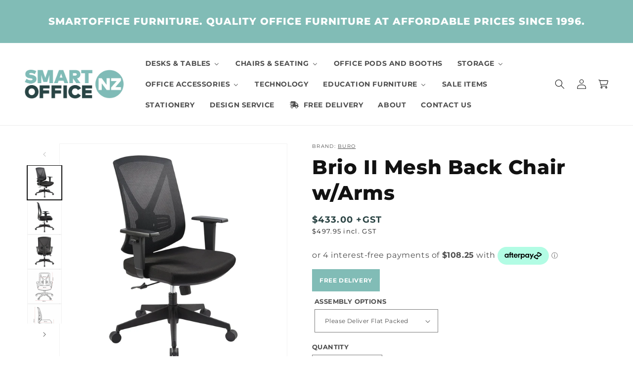

--- FILE ---
content_type: text/html; charset=utf-8
request_url: https://www.smartofficefurniture.co.nz/products/buro-brio-ii-chair-with-arms
body_size: 50865
content:
<!doctype html>
<html class="no-js" lang="en-NZ">
  <head>
    <meta charset="utf-8">
    <meta http-equiv="X-UA-Compatible" content="IE=edge">
    <meta name="viewport" content="width=device-width,initial-scale=1">
    <meta name="theme-color" content="">
    
      <link rel="canonical" href="https://www.smartofficefurniture.co.nz/products/buro-brio-ii-chair-with-arms" />
    
    <link rel="preconnect" href="https://cdn.shopify.com" crossorigin>
    <meta name="google-site-verification" content="p_g5EYvduMBjzkCs0PcE7bZ8aV5At-mNl59DhjOXgTg" />
    <meta name="google-site-verification" content="xMPTpEbIS90r-f4JwMkCXYn7CSg71Lucv4FeDqkIFQA" />
    <meta name="ahrefs-site-verification" content="962f25ffad4d2f881c53b4ef36ccfd2781ea90df44a1660bebfac109247bfa2e"><link rel="icon" type="image/png" href="//www.smartofficefurniture.co.nz/cdn/shop/files/Smart-Office-NZ-logo.png?crop=center&height=32&v=1642538014&width=32"><link rel="preconnect" href="https://fonts.shopifycdn.com" crossorigin><title>
      Brio II Mesh Back Chair w/Arms
 &ndash; Smart Office Furniture</title>

    
      <meta name="description" content="the Biro office chair is form the Buro range of office seating and delivered free.">
    

    

<meta property="og:site_name" content="Smart Office Furniture">
<meta property="og:url" content="https://www.smartofficefurniture.co.nz/products/buro-brio-ii-chair-with-arms">
<meta property="og:title" content="Brio II Mesh Back Chair w/Arms">
<meta property="og:type" content="product">
<meta property="og:description" content="the Biro office chair is form the Buro range of office seating and delivered free."><meta property="og:image" content="http://www.smartofficefurniture.co.nz/cdn/shop/files/brio-ii-mesh-back-chair-warms-smart-office-furniture.jpg?v=1724820270">
  <meta property="og:image:secure_url" content="https://www.smartofficefurniture.co.nz/cdn/shop/files/brio-ii-mesh-back-chair-warms-smart-office-furniture.jpg?v=1724820270">
  <meta property="og:image:width" content="2000">
  <meta property="og:image:height" content="2000"><meta property="og:price:amount" content="433.00">
  <meta property="og:price:currency" content="NZD"><meta name="twitter:card" content="summary_large_image">
<meta name="twitter:title" content="Brio II Mesh Back Chair w/Arms">
<meta name="twitter:description" content="the Biro office chair is form the Buro range of office seating and delivered free.">


    <script src="//www.smartofficefurniture.co.nz/cdn/shop/t/5/assets/global.js?v=155974847935190023741753074215" defer="defer"></script>
    <script>window.performance && window.performance.mark && window.performance.mark('shopify.content_for_header.start');</script><meta name="google-site-verification" content="vMNmKZQA02bmO8PMaHYJFP5DOOokAT1mlzL2_pSx7eg">
<meta id="shopify-digital-wallet" name="shopify-digital-wallet" content="/60230926535/digital_wallets/dialog">
<meta name="shopify-checkout-api-token" content="be6840e9c56facc71c5ccf6c373a7b98">
<meta id="in-context-paypal-metadata" data-shop-id="60230926535" data-venmo-supported="false" data-environment="production" data-locale="en_US" data-paypal-v4="true" data-currency="NZD">
<link rel="alternate" type="application/json+oembed" href="https://www.smartofficefurniture.co.nz/products/buro-brio-ii-chair-with-arms.oembed">
<script async="async" src="/checkouts/internal/preloads.js?locale=en-NZ"></script>
<link rel="preconnect" href="https://shop.app" crossorigin="anonymous">
<script async="async" src="https://shop.app/checkouts/internal/preloads.js?locale=en-NZ&shop_id=60230926535" crossorigin="anonymous"></script>
<script id="apple-pay-shop-capabilities" type="application/json">{"shopId":60230926535,"countryCode":"NZ","currencyCode":"NZD","merchantCapabilities":["supports3DS"],"merchantId":"gid:\/\/shopify\/Shop\/60230926535","merchantName":"Smart Office Furniture","requiredBillingContactFields":["postalAddress","email","phone"],"requiredShippingContactFields":["postalAddress","email","phone"],"shippingType":"shipping","supportedNetworks":["visa","masterCard","amex","jcb"],"total":{"type":"pending","label":"Smart Office Furniture","amount":"1.00"},"shopifyPaymentsEnabled":true,"supportsSubscriptions":true}</script>
<script id="shopify-features" type="application/json">{"accessToken":"be6840e9c56facc71c5ccf6c373a7b98","betas":["rich-media-storefront-analytics"],"domain":"www.smartofficefurniture.co.nz","predictiveSearch":true,"shopId":60230926535,"locale":"en"}</script>
<script>var Shopify = Shopify || {};
Shopify.shop = "smart-office-furniture.myshopify.com";
Shopify.locale = "en";
Shopify.currency = {"active":"NZD","rate":"1.0"};
Shopify.country = "NZ";
Shopify.theme = {"name":"shopify-dawn\/smart-office-furniture","id":135205060807,"schema_name":"Dawn","schema_version":"7.0.1","theme_store_id":null,"role":"main"};
Shopify.theme.handle = "null";
Shopify.theme.style = {"id":null,"handle":null};
Shopify.cdnHost = "www.smartofficefurniture.co.nz/cdn";
Shopify.routes = Shopify.routes || {};
Shopify.routes.root = "/";</script>
<script type="module">!function(o){(o.Shopify=o.Shopify||{}).modules=!0}(window);</script>
<script>!function(o){function n(){var o=[];function n(){o.push(Array.prototype.slice.apply(arguments))}return n.q=o,n}var t=o.Shopify=o.Shopify||{};t.loadFeatures=n(),t.autoloadFeatures=n()}(window);</script>
<script>
  window.ShopifyPay = window.ShopifyPay || {};
  window.ShopifyPay.apiHost = "shop.app\/pay";
  window.ShopifyPay.redirectState = null;
</script>
<script id="shop-js-analytics" type="application/json">{"pageType":"product"}</script>
<script defer="defer" async type="module" src="//www.smartofficefurniture.co.nz/cdn/shopifycloud/shop-js/modules/v2/client.init-shop-cart-sync_C5BV16lS.en.esm.js"></script>
<script defer="defer" async type="module" src="//www.smartofficefurniture.co.nz/cdn/shopifycloud/shop-js/modules/v2/chunk.common_CygWptCX.esm.js"></script>
<script type="module">
  await import("//www.smartofficefurniture.co.nz/cdn/shopifycloud/shop-js/modules/v2/client.init-shop-cart-sync_C5BV16lS.en.esm.js");
await import("//www.smartofficefurniture.co.nz/cdn/shopifycloud/shop-js/modules/v2/chunk.common_CygWptCX.esm.js");

  window.Shopify.SignInWithShop?.initShopCartSync?.({"fedCMEnabled":true,"windoidEnabled":true});

</script>
<script>
  window.Shopify = window.Shopify || {};
  if (!window.Shopify.featureAssets) window.Shopify.featureAssets = {};
  window.Shopify.featureAssets['shop-js'] = {"shop-cart-sync":["modules/v2/client.shop-cart-sync_ZFArdW7E.en.esm.js","modules/v2/chunk.common_CygWptCX.esm.js"],"init-fed-cm":["modules/v2/client.init-fed-cm_CmiC4vf6.en.esm.js","modules/v2/chunk.common_CygWptCX.esm.js"],"shop-button":["modules/v2/client.shop-button_tlx5R9nI.en.esm.js","modules/v2/chunk.common_CygWptCX.esm.js"],"shop-cash-offers":["modules/v2/client.shop-cash-offers_DOA2yAJr.en.esm.js","modules/v2/chunk.common_CygWptCX.esm.js","modules/v2/chunk.modal_D71HUcav.esm.js"],"init-windoid":["modules/v2/client.init-windoid_sURxWdc1.en.esm.js","modules/v2/chunk.common_CygWptCX.esm.js"],"shop-toast-manager":["modules/v2/client.shop-toast-manager_ClPi3nE9.en.esm.js","modules/v2/chunk.common_CygWptCX.esm.js"],"init-shop-email-lookup-coordinator":["modules/v2/client.init-shop-email-lookup-coordinator_B8hsDcYM.en.esm.js","modules/v2/chunk.common_CygWptCX.esm.js"],"init-shop-cart-sync":["modules/v2/client.init-shop-cart-sync_C5BV16lS.en.esm.js","modules/v2/chunk.common_CygWptCX.esm.js"],"avatar":["modules/v2/client.avatar_BTnouDA3.en.esm.js"],"pay-button":["modules/v2/client.pay-button_FdsNuTd3.en.esm.js","modules/v2/chunk.common_CygWptCX.esm.js"],"init-customer-accounts":["modules/v2/client.init-customer-accounts_DxDtT_ad.en.esm.js","modules/v2/client.shop-login-button_C5VAVYt1.en.esm.js","modules/v2/chunk.common_CygWptCX.esm.js","modules/v2/chunk.modal_D71HUcav.esm.js"],"init-shop-for-new-customer-accounts":["modules/v2/client.init-shop-for-new-customer-accounts_ChsxoAhi.en.esm.js","modules/v2/client.shop-login-button_C5VAVYt1.en.esm.js","modules/v2/chunk.common_CygWptCX.esm.js","modules/v2/chunk.modal_D71HUcav.esm.js"],"shop-login-button":["modules/v2/client.shop-login-button_C5VAVYt1.en.esm.js","modules/v2/chunk.common_CygWptCX.esm.js","modules/v2/chunk.modal_D71HUcav.esm.js"],"init-customer-accounts-sign-up":["modules/v2/client.init-customer-accounts-sign-up_CPSyQ0Tj.en.esm.js","modules/v2/client.shop-login-button_C5VAVYt1.en.esm.js","modules/v2/chunk.common_CygWptCX.esm.js","modules/v2/chunk.modal_D71HUcav.esm.js"],"shop-follow-button":["modules/v2/client.shop-follow-button_Cva4Ekp9.en.esm.js","modules/v2/chunk.common_CygWptCX.esm.js","modules/v2/chunk.modal_D71HUcav.esm.js"],"checkout-modal":["modules/v2/client.checkout-modal_BPM8l0SH.en.esm.js","modules/v2/chunk.common_CygWptCX.esm.js","modules/v2/chunk.modal_D71HUcav.esm.js"],"lead-capture":["modules/v2/client.lead-capture_Bi8yE_yS.en.esm.js","modules/v2/chunk.common_CygWptCX.esm.js","modules/v2/chunk.modal_D71HUcav.esm.js"],"shop-login":["modules/v2/client.shop-login_D6lNrXab.en.esm.js","modules/v2/chunk.common_CygWptCX.esm.js","modules/v2/chunk.modal_D71HUcav.esm.js"],"payment-terms":["modules/v2/client.payment-terms_CZxnsJam.en.esm.js","modules/v2/chunk.common_CygWptCX.esm.js","modules/v2/chunk.modal_D71HUcav.esm.js"]};
</script>
<script>(function() {
  var isLoaded = false;
  function asyncLoad() {
    if (isLoaded) return;
    isLoaded = true;
    var urls = ["https:\/\/shy.elfsight.com\/p\/platform.js?shop=smart-office-furniture.myshopify.com"];
    for (var i = 0; i < urls.length; i++) {
      var s = document.createElement('script');
      s.type = 'text/javascript';
      s.async = true;
      s.src = urls[i];
      var x = document.getElementsByTagName('script')[0];
      x.parentNode.insertBefore(s, x);
    }
  };
  if(window.attachEvent) {
    window.attachEvent('onload', asyncLoad);
  } else {
    window.addEventListener('load', asyncLoad, false);
  }
})();</script>
<script id="__st">var __st={"a":60230926535,"offset":46800,"reqid":"94b34ad0-4890-4d13-bf6a-b30fb3309ded-1768797096","pageurl":"www.smartofficefurniture.co.nz\/products\/buro-brio-ii-chair-with-arms","u":"d44d16660a03","p":"product","rtyp":"product","rid":7431280361671};</script>
<script>window.ShopifyPaypalV4VisibilityTracking = true;</script>
<script id="captcha-bootstrap">!function(){'use strict';const t='contact',e='account',n='new_comment',o=[[t,t],['blogs',n],['comments',n],[t,'customer']],c=[[e,'customer_login'],[e,'guest_login'],[e,'recover_customer_password'],[e,'create_customer']],r=t=>t.map((([t,e])=>`form[action*='/${t}']:not([data-nocaptcha='true']) input[name='form_type'][value='${e}']`)).join(','),a=t=>()=>t?[...document.querySelectorAll(t)].map((t=>t.form)):[];function s(){const t=[...o],e=r(t);return a(e)}const i='password',u='form_key',d=['recaptcha-v3-token','g-recaptcha-response','h-captcha-response',i],f=()=>{try{return window.sessionStorage}catch{return}},m='__shopify_v',_=t=>t.elements[u];function p(t,e,n=!1){try{const o=window.sessionStorage,c=JSON.parse(o.getItem(e)),{data:r}=function(t){const{data:e,action:n}=t;return t[m]||n?{data:e,action:n}:{data:t,action:n}}(c);for(const[e,n]of Object.entries(r))t.elements[e]&&(t.elements[e].value=n);n&&o.removeItem(e)}catch(o){console.error('form repopulation failed',{error:o})}}const l='form_type',E='cptcha';function T(t){t.dataset[E]=!0}const w=window,h=w.document,L='Shopify',v='ce_forms',y='captcha';let A=!1;((t,e)=>{const n=(g='f06e6c50-85a8-45c8-87d0-21a2b65856fe',I='https://cdn.shopify.com/shopifycloud/storefront-forms-hcaptcha/ce_storefront_forms_captcha_hcaptcha.v1.5.2.iife.js',D={infoText:'Protected by hCaptcha',privacyText:'Privacy',termsText:'Terms'},(t,e,n)=>{const o=w[L][v],c=o.bindForm;if(c)return c(t,g,e,D).then(n);var r;o.q.push([[t,g,e,D],n]),r=I,A||(h.body.append(Object.assign(h.createElement('script'),{id:'captcha-provider',async:!0,src:r})),A=!0)});var g,I,D;w[L]=w[L]||{},w[L][v]=w[L][v]||{},w[L][v].q=[],w[L][y]=w[L][y]||{},w[L][y].protect=function(t,e){n(t,void 0,e),T(t)},Object.freeze(w[L][y]),function(t,e,n,w,h,L){const[v,y,A,g]=function(t,e,n){const i=e?o:[],u=t?c:[],d=[...i,...u],f=r(d),m=r(i),_=r(d.filter((([t,e])=>n.includes(e))));return[a(f),a(m),a(_),s()]}(w,h,L),I=t=>{const e=t.target;return e instanceof HTMLFormElement?e:e&&e.form},D=t=>v().includes(t);t.addEventListener('submit',(t=>{const e=I(t);if(!e)return;const n=D(e)&&!e.dataset.hcaptchaBound&&!e.dataset.recaptchaBound,o=_(e),c=g().includes(e)&&(!o||!o.value);(n||c)&&t.preventDefault(),c&&!n&&(function(t){try{if(!f())return;!function(t){const e=f();if(!e)return;const n=_(t);if(!n)return;const o=n.value;o&&e.removeItem(o)}(t);const e=Array.from(Array(32),(()=>Math.random().toString(36)[2])).join('');!function(t,e){_(t)||t.append(Object.assign(document.createElement('input'),{type:'hidden',name:u})),t.elements[u].value=e}(t,e),function(t,e){const n=f();if(!n)return;const o=[...t.querySelectorAll(`input[type='${i}']`)].map((({name:t})=>t)),c=[...d,...o],r={};for(const[a,s]of new FormData(t).entries())c.includes(a)||(r[a]=s);n.setItem(e,JSON.stringify({[m]:1,action:t.action,data:r}))}(t,e)}catch(e){console.error('failed to persist form',e)}}(e),e.submit())}));const S=(t,e)=>{t&&!t.dataset[E]&&(n(t,e.some((e=>e===t))),T(t))};for(const o of['focusin','change'])t.addEventListener(o,(t=>{const e=I(t);D(e)&&S(e,y())}));const B=e.get('form_key'),M=e.get(l),P=B&&M;t.addEventListener('DOMContentLoaded',(()=>{const t=y();if(P)for(const e of t)e.elements[l].value===M&&p(e,B);[...new Set([...A(),...v().filter((t=>'true'===t.dataset.shopifyCaptcha))])].forEach((e=>S(e,t)))}))}(h,new URLSearchParams(w.location.search),n,t,e,['guest_login'])})(!0,!0)}();</script>
<script integrity="sha256-4kQ18oKyAcykRKYeNunJcIwy7WH5gtpwJnB7kiuLZ1E=" data-source-attribution="shopify.loadfeatures" defer="defer" src="//www.smartofficefurniture.co.nz/cdn/shopifycloud/storefront/assets/storefront/load_feature-a0a9edcb.js" crossorigin="anonymous"></script>
<script crossorigin="anonymous" defer="defer" src="//www.smartofficefurniture.co.nz/cdn/shopifycloud/storefront/assets/shopify_pay/storefront-65b4c6d7.js?v=20250812"></script>
<script data-source-attribution="shopify.dynamic_checkout.dynamic.init">var Shopify=Shopify||{};Shopify.PaymentButton=Shopify.PaymentButton||{isStorefrontPortableWallets:!0,init:function(){window.Shopify.PaymentButton.init=function(){};var t=document.createElement("script");t.src="https://www.smartofficefurniture.co.nz/cdn/shopifycloud/portable-wallets/latest/portable-wallets.en.js",t.type="module",document.head.appendChild(t)}};
</script>
<script data-source-attribution="shopify.dynamic_checkout.buyer_consent">
  function portableWalletsHideBuyerConsent(e){var t=document.getElementById("shopify-buyer-consent"),n=document.getElementById("shopify-subscription-policy-button");t&&n&&(t.classList.add("hidden"),t.setAttribute("aria-hidden","true"),n.removeEventListener("click",e))}function portableWalletsShowBuyerConsent(e){var t=document.getElementById("shopify-buyer-consent"),n=document.getElementById("shopify-subscription-policy-button");t&&n&&(t.classList.remove("hidden"),t.removeAttribute("aria-hidden"),n.addEventListener("click",e))}window.Shopify?.PaymentButton&&(window.Shopify.PaymentButton.hideBuyerConsent=portableWalletsHideBuyerConsent,window.Shopify.PaymentButton.showBuyerConsent=portableWalletsShowBuyerConsent);
</script>
<script data-source-attribution="shopify.dynamic_checkout.cart.bootstrap">document.addEventListener("DOMContentLoaded",(function(){function t(){return document.querySelector("shopify-accelerated-checkout-cart, shopify-accelerated-checkout")}if(t())Shopify.PaymentButton.init();else{new MutationObserver((function(e,n){t()&&(Shopify.PaymentButton.init(),n.disconnect())})).observe(document.body,{childList:!0,subtree:!0})}}));
</script>
<link id="shopify-accelerated-checkout-styles" rel="stylesheet" media="screen" href="https://www.smartofficefurniture.co.nz/cdn/shopifycloud/portable-wallets/latest/accelerated-checkout-backwards-compat.css" crossorigin="anonymous">
<style id="shopify-accelerated-checkout-cart">
        #shopify-buyer-consent {
  margin-top: 1em;
  display: inline-block;
  width: 100%;
}

#shopify-buyer-consent.hidden {
  display: none;
}

#shopify-subscription-policy-button {
  background: none;
  border: none;
  padding: 0;
  text-decoration: underline;
  font-size: inherit;
  cursor: pointer;
}

#shopify-subscription-policy-button::before {
  box-shadow: none;
}

      </style>
<script id="sections-script" data-sections="header,footer" defer="defer" src="//www.smartofficefurniture.co.nz/cdn/shop/t/5/compiled_assets/scripts.js?v=24827"></script>
<script>window.performance && window.performance.mark && window.performance.mark('shopify.content_for_header.end');</script>


    <style data-shopify>
      @font-face {
  font-family: Montserrat;
  font-weight: 400;
  font-style: normal;
  font-display: swap;
  src: url("//www.smartofficefurniture.co.nz/cdn/fonts/montserrat/montserrat_n4.81949fa0ac9fd2021e16436151e8eaa539321637.woff2") format("woff2"),
       url("//www.smartofficefurniture.co.nz/cdn/fonts/montserrat/montserrat_n4.a6c632ca7b62da89c3594789ba828388aac693fe.woff") format("woff");
}

      @font-face {
  font-family: Montserrat;
  font-weight: 700;
  font-style: normal;
  font-display: swap;
  src: url("//www.smartofficefurniture.co.nz/cdn/fonts/montserrat/montserrat_n7.3c434e22befd5c18a6b4afadb1e3d77c128c7939.woff2") format("woff2"),
       url("//www.smartofficefurniture.co.nz/cdn/fonts/montserrat/montserrat_n7.5d9fa6e2cae713c8fb539a9876489d86207fe957.woff") format("woff");
}

      @font-face {
  font-family: Montserrat;
  font-weight: 400;
  font-style: italic;
  font-display: swap;
  src: url("//www.smartofficefurniture.co.nz/cdn/fonts/montserrat/montserrat_i4.5a4ea298b4789e064f62a29aafc18d41f09ae59b.woff2") format("woff2"),
       url("//www.smartofficefurniture.co.nz/cdn/fonts/montserrat/montserrat_i4.072b5869c5e0ed5b9d2021e4c2af132e16681ad2.woff") format("woff");
}

      @font-face {
  font-family: Montserrat;
  font-weight: 700;
  font-style: italic;
  font-display: swap;
  src: url("//www.smartofficefurniture.co.nz/cdn/fonts/montserrat/montserrat_i7.a0d4a463df4f146567d871890ffb3c80408e7732.woff2") format("woff2"),
       url("//www.smartofficefurniture.co.nz/cdn/fonts/montserrat/montserrat_i7.f6ec9f2a0681acc6f8152c40921d2a4d2e1a2c78.woff") format("woff");
}

      @font-face {
  font-family: Montserrat;
  font-weight: 800;
  font-style: normal;
  font-display: swap;
  src: url("//www.smartofficefurniture.co.nz/cdn/fonts/montserrat/montserrat_n8.853056e398b4dadf6838423edb7abaa02f651554.woff2") format("woff2"),
       url("//www.smartofficefurniture.co.nz/cdn/fonts/montserrat/montserrat_n8.9201aba6104751e1b3e48577a5a739fc14862200.woff") format("woff");
}


      :root {
        --font-body-family: Montserrat, sans-serif;
        --font-body-style: normal;
        --font-body-weight: 400;
        --font-body-weight-bold: 700;

        --font-heading-family: Montserrat, sans-serif;
        --font-heading-style: normal;
        --font-heading-weight: 800;

        --font-body-scale: 1.0;
        --font-heading-scale: 1.0;

        --color-base-text: 18, 18, 18;
        --color-shadow: 18, 18, 18;
        --color-base-background-1: 255, 255, 255;
        --color-base-background-2: 238, 245, 245;
        --color-base-solid-button-labels: 255, 255, 255;
        --color-base-outline-button-labels: 129, 188, 182;
        --color-base-accent-1: 129, 188, 182;
        --color-base-accent-2: 18, 18, 18;
        --payment-terms-background-color: #ffffff;

        --gradient-base-background-1: #ffffff;
        --gradient-base-background-2: #eef5f5;
        --gradient-base-accent-1: #81bcb6;
        --gradient-base-accent-2: #121212;

        --media-padding: px;
        --media-border-opacity: 0.05;
        --media-border-width: 1px;
        --media-radius: 0px;
        --media-shadow-opacity: 0.0;
        --media-shadow-horizontal-offset: 0px;
        --media-shadow-vertical-offset: 4px;
        --media-shadow-blur-radius: 5px;
        --media-shadow-visible: 0;

        --page-width: 120rem;
        --page-width-margin: 0rem;

        --product-card-image-padding: 0.0rem;
        --product-card-corner-radius: 0.0rem;
        --product-card-text-alignment: left;
        --product-card-border-width: 0.0rem;
        --product-card-border-opacity: 0.1;
        --product-card-shadow-opacity: 0.0;
        --product-card-shadow-visible: 0;
        --product-card-shadow-horizontal-offset: 0.0rem;
        --product-card-shadow-vertical-offset: 0.4rem;
        --product-card-shadow-blur-radius: 0.5rem;

        --collection-card-image-padding: 0.0rem;
        --collection-card-corner-radius: 0.0rem;
        --collection-card-text-alignment: left;
        --collection-card-border-width: 0.0rem;
        --collection-card-border-opacity: 0.0;
        --collection-card-shadow-opacity: 0.1;
        --collection-card-shadow-visible: 1;
        --collection-card-shadow-horizontal-offset: 0.0rem;
        --collection-card-shadow-vertical-offset: 0.0rem;
        --collection-card-shadow-blur-radius: 0.0rem;

        --blog-card-image-padding: 0.0rem;
        --blog-card-corner-radius: 0.0rem;
        --blog-card-text-alignment: left;
        --blog-card-border-width: 0.0rem;
        --blog-card-border-opacity: 0.0;
        --blog-card-shadow-opacity: 0.1;
        --blog-card-shadow-visible: 1;
        --blog-card-shadow-horizontal-offset: 0.0rem;
        --blog-card-shadow-vertical-offset: 0.0rem;
        --blog-card-shadow-blur-radius: 0.0rem;

        --badge-corner-radius: 4.0rem;

        --popup-border-width: 1px;
        --popup-border-opacity: 0.1;
        --popup-corner-radius: 0px;
        --popup-shadow-opacity: 0.0;
        --popup-shadow-horizontal-offset: 0px;
        --popup-shadow-vertical-offset: 4px;
        --popup-shadow-blur-radius: 5px;

        --drawer-border-width: 1px;
        --drawer-border-opacity: 0.1;
        --drawer-shadow-opacity: 0.0;
        --drawer-shadow-horizontal-offset: 0px;
        --drawer-shadow-vertical-offset: 4px;
        --drawer-shadow-blur-radius: 5px;

        --spacing-sections-desktop: 0px;
        --spacing-sections-mobile: 0px;

        --grid-desktop-vertical-spacing: 20px;
        --grid-desktop-horizontal-spacing: 20px;
        --grid-mobile-vertical-spacing: 10px;
        --grid-mobile-horizontal-spacing: 10px;

        --text-boxes-border-opacity: 0.1;
        --text-boxes-border-width: 0px;
        --text-boxes-radius: 0px;
        --text-boxes-shadow-opacity: 0.0;
        --text-boxes-shadow-visible: 0;
        --text-boxes-shadow-horizontal-offset: 0px;
        --text-boxes-shadow-vertical-offset: 4px;
        --text-boxes-shadow-blur-radius: 5px;

        --buttons-radius: 0px;
        --buttons-radius-outset: 0px;
        --buttons-border-width: 1px;
        --buttons-border-opacity: 1.0;
        --buttons-shadow-opacity: 0.0;
        --buttons-shadow-visible: 0;
        --buttons-shadow-horizontal-offset: 0px;
        --buttons-shadow-vertical-offset: 4px;
        --buttons-shadow-blur-radius: 5px;
        --buttons-border-offset: 0px;

        --inputs-radius: 0px;
        --inputs-border-width: 1px;
        --inputs-border-opacity: 0.55;
        --inputs-shadow-opacity: 0.0;
        --inputs-shadow-horizontal-offset: 0px;
        --inputs-margin-offset: 0px;
        --inputs-shadow-vertical-offset: 4px;
        --inputs-shadow-blur-radius: 5px;
        --inputs-radius-outset: 0px;

        --variant-pills-radius: 40px;
        --variant-pills-border-width: 1px;
        --variant-pills-border-opacity: 0.55;
        --variant-pills-shadow-opacity: 0.0;
        --variant-pills-shadow-horizontal-offset: 0px;
        --variant-pills-shadow-vertical-offset: 4px;
        --variant-pills-shadow-blur-radius: 5px;
      }

      *,
      *::before,
      *::after {
        box-sizing: inherit;
      }

      html {
        box-sizing: border-box;
        font-size: calc(var(--font-body-scale) * 62.5%);
        height: 100%;
      }

      body {
        display: grid;
        grid-template-rows: auto auto 1fr auto;
        grid-template-columns: 100%;
        min-height: 100%;
        margin: 0;
        font-size: 1.5rem;
        letter-spacing: 0.06rem;
        line-height: calc(1 + 0.8 / var(--font-body-scale));
        font-family: var(--font-body-family);
        font-style: var(--font-body-style);
        font-weight: var(--font-body-weight);
      }

      @media screen and (min-width: 750px) {
        body {
          font-size: 1.6rem;
        }
      }
    </style>

    <link href="//www.smartofficefurniture.co.nz/cdn/shop/t/5/assets/base.css?v=54200260180608561651753339709" rel="stylesheet" type="text/css" media="all" />
<link rel="preload" as="font" href="//www.smartofficefurniture.co.nz/cdn/fonts/montserrat/montserrat_n4.81949fa0ac9fd2021e16436151e8eaa539321637.woff2" type="font/woff2" crossorigin><link rel="preload" as="font" href="//www.smartofficefurniture.co.nz/cdn/fonts/montserrat/montserrat_n8.853056e398b4dadf6838423edb7abaa02f651554.woff2" type="font/woff2" crossorigin><link rel="stylesheet" href="//www.smartofficefurniture.co.nz/cdn/shop/t/5/assets/component-predictive-search.css?v=83512081251802922551705282293" media="print" onload="this.media='all'"><script>document.documentElement.className = document.documentElement.className.replace('no-js', 'js');
    if (Shopify.designMode) {
      document.documentElement.classList.add('shopify-design-mode');
    }
    </script>

    <!-- Google Tag Manager -->
<script>(function(w,d,s,l,i){w[l]=w[l]||[];w[l].push({'gtm.start':
new Date().getTime(),event:'gtm.js'});var f=d.getElementsByTagName(s)[0],
j=d.createElement(s),dl=l!='dataLayer'?'&l='+l:'';j.async=true;j.src=
'https://www.googletagmanager.com/gtm.js?id='+i+dl;f.parentNode.insertBefore(j,f);
})(window,document,'script','dataLayer','GTM-T96NQDFG');</script>
    <!-- End Google Tag Manager -->

    <!-- 3CX -->
  <call-us-selector phonesystem-url="https://1145.3cx.cloud" party="smartofficenz"></call-us-selector> 
  <script defer src="https://downloads-global.3cx.com/downloads/livechatandtalk/v1/callus.js" id="tcx-callus-js" charset="utf-8"></script>
    <!-- End 3CX -->


<!-- kk faq -->
<script>
.faq-accordion {
  max-width: 800px;
  margin: 2em auto;
}
.faq-question {
  background: none;
  border: none;
  font-weight: 600;
  font-size: 1.1rem;
  width: 100%;
  text-align: left;
  cursor: pointer;
  padding: 1em 0;
}
.faq-answer {
  display: none;
  padding-bottom: 1em;
}
.faq-question.active + .faq-answer {
  display: block;
}
</script>

  <!-- BEGIN app block: shopify://apps/judge-me-reviews/blocks/judgeme_core/61ccd3b1-a9f2-4160-9fe9-4fec8413e5d8 --><!-- Start of Judge.me Core -->






<link rel="dns-prefetch" href="https://cdnwidget.judge.me">
<link rel="dns-prefetch" href="https://cdn.judge.me">
<link rel="dns-prefetch" href="https://cdn1.judge.me">
<link rel="dns-prefetch" href="https://api.judge.me">

<script data-cfasync='false' class='jdgm-settings-script'>window.jdgmSettings={"pagination":5,"disable_web_reviews":false,"badge_no_review_text":"No reviews","badge_n_reviews_text":"{{ n }} review/reviews","hide_badge_preview_if_no_reviews":true,"badge_hide_text":false,"enforce_center_preview_badge":false,"widget_title":"Customer Reviews","widget_open_form_text":"Write a review","widget_close_form_text":"Cancel review","widget_refresh_page_text":"Refresh page","widget_summary_text":"Based on {{ number_of_reviews }} review/reviews","widget_no_review_text":"Be the first to write a review","widget_name_field_text":"Display name","widget_verified_name_field_text":"Verified Name (public)","widget_name_placeholder_text":"Display name","widget_required_field_error_text":"This field is required.","widget_email_field_text":"Email address","widget_verified_email_field_text":"Verified Email (private, can not be edited)","widget_email_placeholder_text":"Your email address","widget_email_field_error_text":"Please enter a valid email address.","widget_rating_field_text":"Rating","widget_review_title_field_text":"Review Title","widget_review_title_placeholder_text":"Give your review a title","widget_review_body_field_text":"Review content","widget_review_body_placeholder_text":"Start writing here...","widget_pictures_field_text":"Picture/Video (optional)","widget_submit_review_text":"Submit Review","widget_submit_verified_review_text":"Submit Verified Review","widget_submit_success_msg_with_auto_publish":"Thank you! Please refresh the page in a few moments to see your review. You can remove or edit your review by logging into \u003ca href='https://judge.me/login' target='_blank' rel='nofollow noopener'\u003eJudge.me\u003c/a\u003e","widget_submit_success_msg_no_auto_publish":"Thank you! Your review will be published as soon as it is approved by the shop admin. You can remove or edit your review by logging into \u003ca href='https://judge.me/login' target='_blank' rel='nofollow noopener'\u003eJudge.me\u003c/a\u003e","widget_show_default_reviews_out_of_total_text":"Showing {{ n_reviews_shown }} out of {{ n_reviews }} reviews.","widget_show_all_link_text":"Show all","widget_show_less_link_text":"Show less","widget_author_said_text":"{{ reviewer_name }} said:","widget_days_text":"{{ n }} days ago","widget_weeks_text":"{{ n }} week/weeks ago","widget_months_text":"{{ n }} month/months ago","widget_years_text":"{{ n }} year/years ago","widget_yesterday_text":"Yesterday","widget_today_text":"Today","widget_replied_text":"\u003e\u003e {{ shop_name }} replied:","widget_read_more_text":"Read more","widget_reviewer_name_as_initial":"","widget_rating_filter_color":"#fbcd0a","widget_rating_filter_see_all_text":"See all reviews","widget_sorting_most_recent_text":"Most Recent","widget_sorting_highest_rating_text":"Highest Rating","widget_sorting_lowest_rating_text":"Lowest Rating","widget_sorting_with_pictures_text":"Only Pictures","widget_sorting_most_helpful_text":"Most Helpful","widget_open_question_form_text":"Ask a question","widget_reviews_subtab_text":"Reviews","widget_questions_subtab_text":"Questions","widget_question_label_text":"Question","widget_answer_label_text":"Answer","widget_question_placeholder_text":"Write your question here","widget_submit_question_text":"Submit Question","widget_question_submit_success_text":"Thank you for your question! We will notify you once it gets answered.","verified_badge_text":"Verified","verified_badge_bg_color":"","verified_badge_text_color":"","verified_badge_placement":"left-of-reviewer-name","widget_review_max_height":"","widget_hide_border":false,"widget_social_share":false,"widget_thumb":false,"widget_review_location_show":false,"widget_location_format":"","all_reviews_include_out_of_store_products":true,"all_reviews_out_of_store_text":"(out of store)","all_reviews_pagination":100,"all_reviews_product_name_prefix_text":"about","enable_review_pictures":true,"enable_question_anwser":false,"widget_theme":"default","review_date_format":"mm/dd/yyyy","default_sort_method":"most-recent","widget_product_reviews_subtab_text":"Product Reviews","widget_shop_reviews_subtab_text":"Shop Reviews","widget_other_products_reviews_text":"Reviews for other products","widget_store_reviews_subtab_text":"Store reviews","widget_no_store_reviews_text":"This store hasn't received any reviews yet","widget_web_restriction_product_reviews_text":"This product hasn't received any reviews yet","widget_no_items_text":"No items found","widget_show_more_text":"Show more","widget_write_a_store_review_text":"Write a Store Review","widget_other_languages_heading":"Reviews in Other Languages","widget_translate_review_text":"Translate review to {{ language }}","widget_translating_review_text":"Translating...","widget_show_original_translation_text":"Show original ({{ language }})","widget_translate_review_failed_text":"Review couldn't be translated.","widget_translate_review_retry_text":"Retry","widget_translate_review_try_again_later_text":"Try again later","show_product_url_for_grouped_product":false,"widget_sorting_pictures_first_text":"Pictures First","show_pictures_on_all_rev_page_mobile":false,"show_pictures_on_all_rev_page_desktop":false,"floating_tab_hide_mobile_install_preference":false,"floating_tab_button_name":"★ Reviews","floating_tab_title":"Let customers speak for us","floating_tab_button_color":"","floating_tab_button_background_color":"","floating_tab_url":"","floating_tab_url_enabled":false,"floating_tab_tab_style":"text","all_reviews_text_badge_text":"Customers rate us {{ shop.metafields.judgeme.all_reviews_rating | round: 1 }}/5 based on {{ shop.metafields.judgeme.all_reviews_count }} reviews.","all_reviews_text_badge_text_branded_style":"{{ shop.metafields.judgeme.all_reviews_rating | round: 1 }} out of 5 stars based on {{ shop.metafields.judgeme.all_reviews_count }} reviews","is_all_reviews_text_badge_a_link":false,"show_stars_for_all_reviews_text_badge":false,"all_reviews_text_badge_url":"","all_reviews_text_style":"branded","all_reviews_text_color_style":"judgeme_brand_color","all_reviews_text_color":"#108474","all_reviews_text_show_jm_brand":false,"featured_carousel_show_header":true,"featured_carousel_title":"Let customers speak for us","testimonials_carousel_title":"Customers are saying","videos_carousel_title":"Real customer stories","cards_carousel_title":"Customers are saying","featured_carousel_count_text":"from {{ n }} reviews","featured_carousel_add_link_to_all_reviews_page":false,"featured_carousel_url":"","featured_carousel_show_images":true,"featured_carousel_autoslide_interval":5,"featured_carousel_arrows_on_the_sides":false,"featured_carousel_height":250,"featured_carousel_width":80,"featured_carousel_image_size":0,"featured_carousel_image_height":250,"featured_carousel_arrow_color":"#eeeeee","verified_count_badge_style":"branded","verified_count_badge_orientation":"horizontal","verified_count_badge_color_style":"judgeme_brand_color","verified_count_badge_color":"#108474","is_verified_count_badge_a_link":false,"verified_count_badge_url":"","verified_count_badge_show_jm_brand":true,"widget_rating_preset_default":5,"widget_first_sub_tab":"product-reviews","widget_show_histogram":true,"widget_histogram_use_custom_color":false,"widget_pagination_use_custom_color":false,"widget_star_use_custom_color":false,"widget_verified_badge_use_custom_color":false,"widget_write_review_use_custom_color":false,"picture_reminder_submit_button":"Upload Pictures","enable_review_videos":false,"mute_video_by_default":false,"widget_sorting_videos_first_text":"Videos First","widget_review_pending_text":"Pending","featured_carousel_items_for_large_screen":3,"social_share_options_order":"Facebook,Twitter","remove_microdata_snippet":true,"disable_json_ld":false,"enable_json_ld_products":false,"preview_badge_show_question_text":false,"preview_badge_no_question_text":"No questions","preview_badge_n_question_text":"{{ number_of_questions }} question/questions","qa_badge_show_icon":false,"qa_badge_position":"same-row","remove_judgeme_branding":true,"widget_add_search_bar":false,"widget_search_bar_placeholder":"Search","widget_sorting_verified_only_text":"Verified only","featured_carousel_theme":"default","featured_carousel_show_rating":true,"featured_carousel_show_title":true,"featured_carousel_show_body":true,"featured_carousel_show_date":false,"featured_carousel_show_reviewer":true,"featured_carousel_show_product":false,"featured_carousel_header_background_color":"#108474","featured_carousel_header_text_color":"#ffffff","featured_carousel_name_product_separator":"reviewed","featured_carousel_full_star_background":"#108474","featured_carousel_empty_star_background":"#dadada","featured_carousel_vertical_theme_background":"#f9fafb","featured_carousel_verified_badge_enable":true,"featured_carousel_verified_badge_color":"#108474","featured_carousel_border_style":"round","featured_carousel_review_line_length_limit":3,"featured_carousel_more_reviews_button_text":"Read more reviews","featured_carousel_view_product_button_text":"View product","all_reviews_page_load_reviews_on":"scroll","all_reviews_page_load_more_text":"Load More Reviews","disable_fb_tab_reviews":false,"enable_ajax_cdn_cache":false,"widget_advanced_speed_features":5,"widget_public_name_text":"displayed publicly like","default_reviewer_name":"John Smith","default_reviewer_name_has_non_latin":true,"widget_reviewer_anonymous":"Anonymous","medals_widget_title":"Judge.me Review Medals","medals_widget_background_color":"#f9fafb","medals_widget_position":"footer_all_pages","medals_widget_border_color":"#f9fafb","medals_widget_verified_text_position":"left","medals_widget_use_monochromatic_version":false,"medals_widget_elements_color":"#108474","show_reviewer_avatar":true,"widget_invalid_yt_video_url_error_text":"Not a YouTube video URL","widget_max_length_field_error_text":"Please enter no more than {0} characters.","widget_show_country_flag":false,"widget_show_collected_via_shop_app":true,"widget_verified_by_shop_badge_style":"light","widget_verified_by_shop_text":"Verified by Shop","widget_show_photo_gallery":false,"widget_load_with_code_splitting":true,"widget_ugc_install_preference":false,"widget_ugc_title":"Made by us, Shared by you","widget_ugc_subtitle":"Tag us to see your picture featured in our page","widget_ugc_arrows_color":"#ffffff","widget_ugc_primary_button_text":"Buy Now","widget_ugc_primary_button_background_color":"#108474","widget_ugc_primary_button_text_color":"#ffffff","widget_ugc_primary_button_border_width":"0","widget_ugc_primary_button_border_style":"none","widget_ugc_primary_button_border_color":"#108474","widget_ugc_primary_button_border_radius":"25","widget_ugc_secondary_button_text":"Load More","widget_ugc_secondary_button_background_color":"#ffffff","widget_ugc_secondary_button_text_color":"#108474","widget_ugc_secondary_button_border_width":"2","widget_ugc_secondary_button_border_style":"solid","widget_ugc_secondary_button_border_color":"#108474","widget_ugc_secondary_button_border_radius":"25","widget_ugc_reviews_button_text":"View Reviews","widget_ugc_reviews_button_background_color":"#ffffff","widget_ugc_reviews_button_text_color":"#108474","widget_ugc_reviews_button_border_width":"2","widget_ugc_reviews_button_border_style":"solid","widget_ugc_reviews_button_border_color":"#108474","widget_ugc_reviews_button_border_radius":"25","widget_ugc_reviews_button_link_to":"judgeme-reviews-page","widget_ugc_show_post_date":true,"widget_ugc_max_width":"800","widget_rating_metafield_value_type":true,"widget_primary_color":"#108474","widget_enable_secondary_color":false,"widget_secondary_color":"#edf5f5","widget_summary_average_rating_text":"{{ average_rating }} out of 5","widget_media_grid_title":"Customer photos \u0026 videos","widget_media_grid_see_more_text":"See more","widget_round_style":false,"widget_show_product_medals":true,"widget_verified_by_judgeme_text":"Verified by Judge.me","widget_show_store_medals":true,"widget_verified_by_judgeme_text_in_store_medals":"Verified by Judge.me","widget_media_field_exceed_quantity_message":"Sorry, we can only accept {{ max_media }} for one review.","widget_media_field_exceed_limit_message":"{{ file_name }} is too large, please select a {{ media_type }} less than {{ size_limit }}MB.","widget_review_submitted_text":"Review Submitted!","widget_question_submitted_text":"Question Submitted!","widget_close_form_text_question":"Cancel","widget_write_your_answer_here_text":"Write your answer here","widget_enabled_branded_link":true,"widget_show_collected_by_judgeme":false,"widget_reviewer_name_color":"","widget_write_review_text_color":"","widget_write_review_bg_color":"","widget_collected_by_judgeme_text":"collected by Judge.me","widget_pagination_type":"standard","widget_load_more_text":"Load More","widget_load_more_color":"#108474","widget_full_review_text":"Full Review","widget_read_more_reviews_text":"Read More Reviews","widget_read_questions_text":"Read Questions","widget_questions_and_answers_text":"Questions \u0026 Answers","widget_verified_by_text":"Verified by","widget_verified_text":"Verified","widget_number_of_reviews_text":"{{ number_of_reviews }} reviews","widget_back_button_text":"Back","widget_next_button_text":"Next","widget_custom_forms_filter_button":"Filters","custom_forms_style":"horizontal","widget_show_review_information":false,"how_reviews_are_collected":"How reviews are collected?","widget_show_review_keywords":false,"widget_gdpr_statement":"How we use your data: We'll only contact you about the review you left, and only if necessary. By submitting your review, you agree to Judge.me's \u003ca href='https://judge.me/terms' target='_blank' rel='nofollow noopener'\u003eterms\u003c/a\u003e, \u003ca href='https://judge.me/privacy' target='_blank' rel='nofollow noopener'\u003eprivacy\u003c/a\u003e and \u003ca href='https://judge.me/content-policy' target='_blank' rel='nofollow noopener'\u003econtent\u003c/a\u003e policies.","widget_multilingual_sorting_enabled":false,"widget_translate_review_content_enabled":false,"widget_translate_review_content_method":"manual","popup_widget_review_selection":"automatically_with_pictures","popup_widget_round_border_style":true,"popup_widget_show_title":true,"popup_widget_show_body":true,"popup_widget_show_reviewer":false,"popup_widget_show_product":true,"popup_widget_show_pictures":true,"popup_widget_use_review_picture":true,"popup_widget_show_on_home_page":true,"popup_widget_show_on_product_page":true,"popup_widget_show_on_collection_page":true,"popup_widget_show_on_cart_page":true,"popup_widget_position":"bottom_left","popup_widget_first_review_delay":5,"popup_widget_duration":5,"popup_widget_interval":5,"popup_widget_review_count":5,"popup_widget_hide_on_mobile":true,"review_snippet_widget_round_border_style":true,"review_snippet_widget_card_color":"#FFFFFF","review_snippet_widget_slider_arrows_background_color":"#FFFFFF","review_snippet_widget_slider_arrows_color":"#000000","review_snippet_widget_star_color":"#108474","show_product_variant":false,"all_reviews_product_variant_label_text":"Variant: ","widget_show_verified_branding":false,"widget_ai_summary_title":"Customers say","widget_ai_summary_disclaimer":"AI-powered review summary based on recent customer reviews","widget_show_ai_summary":false,"widget_show_ai_summary_bg":false,"widget_show_review_title_input":true,"redirect_reviewers_invited_via_email":"external_form","request_store_review_after_product_review":false,"request_review_other_products_in_order":false,"review_form_color_scheme":"default","review_form_corner_style":"square","review_form_star_color":{},"review_form_text_color":"#333333","review_form_background_color":"#ffffff","review_form_field_background_color":"#fafafa","review_form_button_color":{},"review_form_button_text_color":"#ffffff","review_form_modal_overlay_color":"#000000","review_content_screen_title_text":"How would you rate this product?","review_content_introduction_text":"We would love it if you would share a bit about your experience.","store_review_form_title_text":"How would you rate this store?","store_review_form_introduction_text":"We would love it if you would share a bit about your experience.","show_review_guidance_text":true,"one_star_review_guidance_text":"Poor","five_star_review_guidance_text":"Great","customer_information_screen_title_text":"About you","customer_information_introduction_text":"Please tell us more about you.","custom_questions_screen_title_text":"Your experience in more detail","custom_questions_introduction_text":"Here are a few questions to help us understand more about your experience.","review_submitted_screen_title_text":"Thanks for your review!","review_submitted_screen_thank_you_text":"We are processing it and it will appear on the store soon.","review_submitted_screen_email_verification_text":"Please confirm your email by clicking the link we just sent you. This helps us keep reviews authentic.","review_submitted_request_store_review_text":"Would you like to share your experience of shopping with us?","review_submitted_review_other_products_text":"Would you like to review these products?","store_review_screen_title_text":"Would you like to share your experience of shopping with us?","store_review_introduction_text":"We value your feedback and use it to improve. Please share any thoughts or suggestions you have.","reviewer_media_screen_title_picture_text":"Share a picture","reviewer_media_introduction_picture_text":"Upload a photo to support your review.","reviewer_media_screen_title_video_text":"Share a video","reviewer_media_introduction_video_text":"Upload a video to support your review.","reviewer_media_screen_title_picture_or_video_text":"Share a picture or video","reviewer_media_introduction_picture_or_video_text":"Upload a photo or video to support your review.","reviewer_media_youtube_url_text":"Paste your Youtube URL here","advanced_settings_next_step_button_text":"Next","advanced_settings_close_review_button_text":"Close","modal_write_review_flow":false,"write_review_flow_required_text":"Required","write_review_flow_privacy_message_text":"We respect your privacy.","write_review_flow_anonymous_text":"Post review as anonymous","write_review_flow_visibility_text":"This won't be visible to other customers.","write_review_flow_multiple_selection_help_text":"Select as many as you like","write_review_flow_single_selection_help_text":"Select one option","write_review_flow_required_field_error_text":"This field is required","write_review_flow_invalid_email_error_text":"Please enter a valid email address","write_review_flow_max_length_error_text":"Max. {{ max_length }} characters.","write_review_flow_media_upload_text":"\u003cb\u003eClick to upload\u003c/b\u003e or drag and drop","write_review_flow_gdpr_statement":"We'll only contact you about your review if necessary. By submitting your review, you agree to our \u003ca href='https://judge.me/terms' target='_blank' rel='nofollow noopener'\u003eterms and conditions\u003c/a\u003e and \u003ca href='https://judge.me/privacy' target='_blank' rel='nofollow noopener'\u003eprivacy policy\u003c/a\u003e.","rating_only_reviews_enabled":false,"show_negative_reviews_help_screen":false,"new_review_flow_help_screen_rating_threshold":3,"negative_review_resolution_screen_title_text":"Tell us more","negative_review_resolution_text":"Your experience matters to us. If there were issues with your purchase, we're here to help. Feel free to reach out to us, we'd love the opportunity to make things right.","negative_review_resolution_button_text":"Contact us","negative_review_resolution_proceed_with_review_text":"Leave a review","negative_review_resolution_subject":"Issue with purchase from {{ shop_name }}.{{ order_name }}","preview_badge_collection_page_install_status":false,"widget_review_custom_css":"","preview_badge_custom_css":"","preview_badge_stars_count":"5-stars","featured_carousel_custom_css":"","floating_tab_custom_css":"","all_reviews_widget_custom_css":"","medals_widget_custom_css":"","verified_badge_custom_css":"","all_reviews_text_custom_css":"","transparency_badges_collected_via_store_invite":false,"transparency_badges_from_another_provider":false,"transparency_badges_collected_from_store_visitor":false,"transparency_badges_collected_by_verified_review_provider":false,"transparency_badges_earned_reward":false,"transparency_badges_collected_via_store_invite_text":"Review collected via store invitation","transparency_badges_from_another_provider_text":"Review collected from another provider","transparency_badges_collected_from_store_visitor_text":"Review collected from a store visitor","transparency_badges_written_in_google_text":"Review written in Google","transparency_badges_written_in_etsy_text":"Review written in Etsy","transparency_badges_written_in_shop_app_text":"Review written in Shop App","transparency_badges_earned_reward_text":"Review earned a reward for future purchase","product_review_widget_per_page":10,"widget_store_review_label_text":"Review about the store","checkout_comment_extension_title_on_product_page":"Customer Comments","checkout_comment_extension_num_latest_comment_show":5,"checkout_comment_extension_format":"name_and_timestamp","checkout_comment_customer_name":"last_initial","checkout_comment_comment_notification":true,"preview_badge_collection_page_install_preference":false,"preview_badge_home_page_install_preference":false,"preview_badge_product_page_install_preference":false,"review_widget_install_preference":"","review_carousel_install_preference":false,"floating_reviews_tab_install_preference":"none","verified_reviews_count_badge_install_preference":false,"all_reviews_text_install_preference":false,"review_widget_best_location":false,"judgeme_medals_install_preference":false,"review_widget_revamp_enabled":false,"review_widget_qna_enabled":false,"review_widget_header_theme":"minimal","review_widget_widget_title_enabled":true,"review_widget_header_text_size":"medium","review_widget_header_text_weight":"regular","review_widget_average_rating_style":"compact","review_widget_bar_chart_enabled":true,"review_widget_bar_chart_type":"numbers","review_widget_bar_chart_style":"standard","review_widget_expanded_media_gallery_enabled":false,"review_widget_reviews_section_theme":"standard","review_widget_image_style":"thumbnails","review_widget_review_image_ratio":"square","review_widget_stars_size":"medium","review_widget_verified_badge":"standard_text","review_widget_review_title_text_size":"medium","review_widget_review_text_size":"medium","review_widget_review_text_length":"medium","review_widget_number_of_columns_desktop":3,"review_widget_carousel_transition_speed":5,"review_widget_custom_questions_answers_display":"always","review_widget_button_text_color":"#FFFFFF","review_widget_text_color":"#000000","review_widget_lighter_text_color":"#7B7B7B","review_widget_corner_styling":"soft","review_widget_review_word_singular":"review","review_widget_review_word_plural":"reviews","review_widget_voting_label":"Helpful?","review_widget_shop_reply_label":"Reply from {{ shop_name }}:","review_widget_filters_title":"Filters","qna_widget_question_word_singular":"Question","qna_widget_question_word_plural":"Questions","qna_widget_answer_reply_label":"Answer from {{ answerer_name }}:","qna_content_screen_title_text":"Ask a question about this product","qna_widget_question_required_field_error_text":"Please enter your question.","qna_widget_flow_gdpr_statement":"We'll only contact you about your question if necessary. By submitting your question, you agree to our \u003ca href='https://judge.me/terms' target='_blank' rel='nofollow noopener'\u003eterms and conditions\u003c/a\u003e and \u003ca href='https://judge.me/privacy' target='_blank' rel='nofollow noopener'\u003eprivacy policy\u003c/a\u003e.","qna_widget_question_submitted_text":"Thanks for your question!","qna_widget_close_form_text_question":"Close","qna_widget_question_submit_success_text":"We’ll notify you by email when your question is answered.","all_reviews_widget_v2025_enabled":false,"all_reviews_widget_v2025_header_theme":"default","all_reviews_widget_v2025_widget_title_enabled":true,"all_reviews_widget_v2025_header_text_size":"medium","all_reviews_widget_v2025_header_text_weight":"regular","all_reviews_widget_v2025_average_rating_style":"compact","all_reviews_widget_v2025_bar_chart_enabled":true,"all_reviews_widget_v2025_bar_chart_type":"numbers","all_reviews_widget_v2025_bar_chart_style":"standard","all_reviews_widget_v2025_expanded_media_gallery_enabled":false,"all_reviews_widget_v2025_show_store_medals":true,"all_reviews_widget_v2025_show_photo_gallery":true,"all_reviews_widget_v2025_show_review_keywords":false,"all_reviews_widget_v2025_show_ai_summary":false,"all_reviews_widget_v2025_show_ai_summary_bg":false,"all_reviews_widget_v2025_add_search_bar":false,"all_reviews_widget_v2025_default_sort_method":"most-recent","all_reviews_widget_v2025_reviews_per_page":10,"all_reviews_widget_v2025_reviews_section_theme":"default","all_reviews_widget_v2025_image_style":"thumbnails","all_reviews_widget_v2025_review_image_ratio":"square","all_reviews_widget_v2025_stars_size":"medium","all_reviews_widget_v2025_verified_badge":"bold_badge","all_reviews_widget_v2025_review_title_text_size":"medium","all_reviews_widget_v2025_review_text_size":"medium","all_reviews_widget_v2025_review_text_length":"medium","all_reviews_widget_v2025_number_of_columns_desktop":3,"all_reviews_widget_v2025_carousel_transition_speed":5,"all_reviews_widget_v2025_custom_questions_answers_display":"always","all_reviews_widget_v2025_show_product_variant":false,"all_reviews_widget_v2025_show_reviewer_avatar":true,"all_reviews_widget_v2025_reviewer_name_as_initial":"","all_reviews_widget_v2025_review_location_show":false,"all_reviews_widget_v2025_location_format":"","all_reviews_widget_v2025_show_country_flag":false,"all_reviews_widget_v2025_verified_by_shop_badge_style":"light","all_reviews_widget_v2025_social_share":false,"all_reviews_widget_v2025_social_share_options_order":"Facebook,Twitter,LinkedIn,Pinterest","all_reviews_widget_v2025_pagination_type":"standard","all_reviews_widget_v2025_button_text_color":"#FFFFFF","all_reviews_widget_v2025_text_color":"#000000","all_reviews_widget_v2025_lighter_text_color":"#7B7B7B","all_reviews_widget_v2025_corner_styling":"soft","all_reviews_widget_v2025_title":"Customer reviews","all_reviews_widget_v2025_ai_summary_title":"Customers say about this store","all_reviews_widget_v2025_no_review_text":"Be the first to write a review","platform":"shopify","branding_url":"https://app.judge.me/reviews","branding_text":"Powered by Judge.me","locale":"en","reply_name":"Smart Office Furniture","widget_version":"3.0","footer":true,"autopublish":true,"review_dates":true,"enable_custom_form":false,"shop_locale":"en","enable_multi_locales_translations":false,"show_review_title_input":true,"review_verification_email_status":"always","can_be_branded":false,"reply_name_text":"Smart Office Furniture"};</script> <style class='jdgm-settings-style'>.jdgm-xx{left:0}:root{--jdgm-primary-color: #108474;--jdgm-secondary-color: rgba(16,132,116,0.1);--jdgm-star-color: #108474;--jdgm-write-review-text-color: white;--jdgm-write-review-bg-color: #108474;--jdgm-paginate-color: #108474;--jdgm-border-radius: 0;--jdgm-reviewer-name-color: #108474}.jdgm-histogram__bar-content{background-color:#108474}.jdgm-rev[data-verified-buyer=true] .jdgm-rev__icon.jdgm-rev__icon:after,.jdgm-rev__buyer-badge.jdgm-rev__buyer-badge{color:white;background-color:#108474}.jdgm-review-widget--small .jdgm-gallery.jdgm-gallery .jdgm-gallery__thumbnail-link:nth-child(8) .jdgm-gallery__thumbnail-wrapper.jdgm-gallery__thumbnail-wrapper:before{content:"See more"}@media only screen and (min-width: 768px){.jdgm-gallery.jdgm-gallery .jdgm-gallery__thumbnail-link:nth-child(8) .jdgm-gallery__thumbnail-wrapper.jdgm-gallery__thumbnail-wrapper:before{content:"See more"}}.jdgm-prev-badge[data-average-rating='0.00']{display:none !important}.jdgm-author-all-initials{display:none !important}.jdgm-author-last-initial{display:none !important}.jdgm-rev-widg__title{visibility:hidden}.jdgm-rev-widg__summary-text{visibility:hidden}.jdgm-prev-badge__text{visibility:hidden}.jdgm-rev__prod-link-prefix:before{content:'about'}.jdgm-rev__variant-label:before{content:'Variant: '}.jdgm-rev__out-of-store-text:before{content:'(out of store)'}@media only screen and (min-width: 768px){.jdgm-rev__pics .jdgm-rev_all-rev-page-picture-separator,.jdgm-rev__pics .jdgm-rev__product-picture{display:none}}@media only screen and (max-width: 768px){.jdgm-rev__pics .jdgm-rev_all-rev-page-picture-separator,.jdgm-rev__pics .jdgm-rev__product-picture{display:none}}.jdgm-preview-badge[data-template="product"]{display:none !important}.jdgm-preview-badge[data-template="collection"]{display:none !important}.jdgm-preview-badge[data-template="index"]{display:none !important}.jdgm-review-widget[data-from-snippet="true"]{display:none !important}.jdgm-verified-count-badget[data-from-snippet="true"]{display:none !important}.jdgm-carousel-wrapper[data-from-snippet="true"]{display:none !important}.jdgm-all-reviews-text[data-from-snippet="true"]{display:none !important}.jdgm-medals-section[data-from-snippet="true"]{display:none !important}.jdgm-ugc-media-wrapper[data-from-snippet="true"]{display:none !important}.jdgm-rev__transparency-badge[data-badge-type="review_collected_via_store_invitation"]{display:none !important}.jdgm-rev__transparency-badge[data-badge-type="review_collected_from_another_provider"]{display:none !important}.jdgm-rev__transparency-badge[data-badge-type="review_collected_from_store_visitor"]{display:none !important}.jdgm-rev__transparency-badge[data-badge-type="review_written_in_etsy"]{display:none !important}.jdgm-rev__transparency-badge[data-badge-type="review_written_in_google_business"]{display:none !important}.jdgm-rev__transparency-badge[data-badge-type="review_written_in_shop_app"]{display:none !important}.jdgm-rev__transparency-badge[data-badge-type="review_earned_for_future_purchase"]{display:none !important}.jdgm-review-snippet-widget .jdgm-rev-snippet-widget__cards-container .jdgm-rev-snippet-card{border-radius:8px;background:#fff}.jdgm-review-snippet-widget .jdgm-rev-snippet-widget__cards-container .jdgm-rev-snippet-card__rev-rating .jdgm-star{color:#108474}.jdgm-review-snippet-widget .jdgm-rev-snippet-widget__prev-btn,.jdgm-review-snippet-widget .jdgm-rev-snippet-widget__next-btn{border-radius:50%;background:#fff}.jdgm-review-snippet-widget .jdgm-rev-snippet-widget__prev-btn>svg,.jdgm-review-snippet-widget .jdgm-rev-snippet-widget__next-btn>svg{fill:#000}.jdgm-full-rev-modal.rev-snippet-widget .jm-mfp-container .jm-mfp-content,.jdgm-full-rev-modal.rev-snippet-widget .jm-mfp-container .jdgm-full-rev__icon,.jdgm-full-rev-modal.rev-snippet-widget .jm-mfp-container .jdgm-full-rev__pic-img,.jdgm-full-rev-modal.rev-snippet-widget .jm-mfp-container .jdgm-full-rev__reply{border-radius:8px}.jdgm-full-rev-modal.rev-snippet-widget .jm-mfp-container .jdgm-full-rev[data-verified-buyer="true"] .jdgm-full-rev__icon::after{border-radius:8px}.jdgm-full-rev-modal.rev-snippet-widget .jm-mfp-container .jdgm-full-rev .jdgm-rev__buyer-badge{border-radius:calc( 8px / 2 )}.jdgm-full-rev-modal.rev-snippet-widget .jm-mfp-container .jdgm-full-rev .jdgm-full-rev__replier::before{content:'Smart Office Furniture'}.jdgm-full-rev-modal.rev-snippet-widget .jm-mfp-container .jdgm-full-rev .jdgm-full-rev__product-button{border-radius:calc( 8px * 6 )}
</style> <style class='jdgm-settings-style'></style>

  
  
  
  <style class='jdgm-miracle-styles'>
  @-webkit-keyframes jdgm-spin{0%{-webkit-transform:rotate(0deg);-ms-transform:rotate(0deg);transform:rotate(0deg)}100%{-webkit-transform:rotate(359deg);-ms-transform:rotate(359deg);transform:rotate(359deg)}}@keyframes jdgm-spin{0%{-webkit-transform:rotate(0deg);-ms-transform:rotate(0deg);transform:rotate(0deg)}100%{-webkit-transform:rotate(359deg);-ms-transform:rotate(359deg);transform:rotate(359deg)}}@font-face{font-family:'JudgemeStar';src:url("[data-uri]") format("woff");font-weight:normal;font-style:normal}.jdgm-star{font-family:'JudgemeStar';display:inline !important;text-decoration:none !important;padding:0 4px 0 0 !important;margin:0 !important;font-weight:bold;opacity:1;-webkit-font-smoothing:antialiased;-moz-osx-font-smoothing:grayscale}.jdgm-star:hover{opacity:1}.jdgm-star:last-of-type{padding:0 !important}.jdgm-star.jdgm--on:before{content:"\e000"}.jdgm-star.jdgm--off:before{content:"\e001"}.jdgm-star.jdgm--half:before{content:"\e002"}.jdgm-widget *{margin:0;line-height:1.4;-webkit-box-sizing:border-box;-moz-box-sizing:border-box;box-sizing:border-box;-webkit-overflow-scrolling:touch}.jdgm-hidden{display:none !important;visibility:hidden !important}.jdgm-temp-hidden{display:none}.jdgm-spinner{width:40px;height:40px;margin:auto;border-radius:50%;border-top:2px solid #eee;border-right:2px solid #eee;border-bottom:2px solid #eee;border-left:2px solid #ccc;-webkit-animation:jdgm-spin 0.8s infinite linear;animation:jdgm-spin 0.8s infinite linear}.jdgm-spinner:empty{display:block}.jdgm-prev-badge{display:block !important}

</style>


  
  
   


<script data-cfasync='false' class='jdgm-script'>
!function(e){window.jdgm=window.jdgm||{},jdgm.CDN_HOST="https://cdnwidget.judge.me/",jdgm.CDN_HOST_ALT="https://cdn2.judge.me/cdn/widget_frontend/",jdgm.API_HOST="https://api.judge.me/",jdgm.CDN_BASE_URL="https://cdn.shopify.com/extensions/019bc7fe-07a5-7fc5-85e3-4a4175980733/judgeme-extensions-296/assets/",
jdgm.docReady=function(d){(e.attachEvent?"complete"===e.readyState:"loading"!==e.readyState)?
setTimeout(d,0):e.addEventListener("DOMContentLoaded",d)},jdgm.loadCSS=function(d,t,o,a){
!o&&jdgm.loadCSS.requestedUrls.indexOf(d)>=0||(jdgm.loadCSS.requestedUrls.push(d),
(a=e.createElement("link")).rel="stylesheet",a.class="jdgm-stylesheet",a.media="nope!",
a.href=d,a.onload=function(){this.media="all",t&&setTimeout(t)},e.body.appendChild(a))},
jdgm.loadCSS.requestedUrls=[],jdgm.loadJS=function(e,d){var t=new XMLHttpRequest;
t.onreadystatechange=function(){4===t.readyState&&(Function(t.response)(),d&&d(t.response))},
t.open("GET",e),t.onerror=function(){if(e.indexOf(jdgm.CDN_HOST)===0&&jdgm.CDN_HOST_ALT!==jdgm.CDN_HOST){var f=e.replace(jdgm.CDN_HOST,jdgm.CDN_HOST_ALT);jdgm.loadJS(f,d)}},t.send()},jdgm.docReady((function(){(window.jdgmLoadCSS||e.querySelectorAll(
".jdgm-widget, .jdgm-all-reviews-page").length>0)&&(jdgmSettings.widget_load_with_code_splitting?
parseFloat(jdgmSettings.widget_version)>=3?jdgm.loadCSS(jdgm.CDN_HOST+"widget_v3/base.css"):
jdgm.loadCSS(jdgm.CDN_HOST+"widget/base.css"):jdgm.loadCSS(jdgm.CDN_HOST+"shopify_v2.css"),
jdgm.loadJS(jdgm.CDN_HOST+"loa"+"der.js"))}))}(document);
</script>
<noscript><link rel="stylesheet" type="text/css" media="all" href="https://cdnwidget.judge.me/shopify_v2.css"></noscript>

<!-- BEGIN app snippet: theme_fix_tags --><script>
  (function() {
    var jdgmThemeFixes = null;
    if (!jdgmThemeFixes) return;
    var thisThemeFix = jdgmThemeFixes[Shopify.theme.id];
    if (!thisThemeFix) return;

    if (thisThemeFix.html) {
      document.addEventListener("DOMContentLoaded", function() {
        var htmlDiv = document.createElement('div');
        htmlDiv.classList.add('jdgm-theme-fix-html');
        htmlDiv.innerHTML = thisThemeFix.html;
        document.body.append(htmlDiv);
      });
    };

    if (thisThemeFix.css) {
      var styleTag = document.createElement('style');
      styleTag.classList.add('jdgm-theme-fix-style');
      styleTag.innerHTML = thisThemeFix.css;
      document.head.append(styleTag);
    };

    if (thisThemeFix.js) {
      var scriptTag = document.createElement('script');
      scriptTag.classList.add('jdgm-theme-fix-script');
      scriptTag.innerHTML = thisThemeFix.js;
      document.head.append(scriptTag);
    };
  })();
</script>
<!-- END app snippet -->
<!-- End of Judge.me Core -->



<!-- END app block --><!-- BEGIN app block: shopify://apps/buddha-mega-menu-navigation/blocks/megamenu/dbb4ce56-bf86-4830-9b3d-16efbef51c6f -->
<script>
        var productImageAndPrice = [],
            collectionImages = [],
            articleImages = [],
            mmLivIcons = false,
            mmFlipClock = false,
            mmFixesUseJquery = false,
            mmNumMMI = 13,
            mmSchemaTranslation = {},
            mmMenuStrings =  {"menuStrings":{"default":{"DESKS & TABLES":"DESKS & TABLES","STANDING DESKS":"STANDING DESKS","FIXED HEIGHT DESKS":"FIXED HEIGHT DESKS","WORKSTATIONS":"WORKSTATIONS","RECEPTION DESKS":"RECEPTION DESKS","BOARDROOM TABLES":"BOARDROOM TABLES","MEETING TABLES":"MEETING TABLES","COFFEE TABLES":"COFFEE TABLES","BAR LEANERS":"BAR LEANERS","FLIP & FOLDING TABLES":"FLIP & FOLDING TABLES","TABLE TROLLEYS":"TABLE TROLLEYS","DESK  ACCESSORIES":"DESK  ACCESSORIES","AGILE BLUE TOOTH  ADAPTER":"AGILE BLUE TOOTH  ADAPTER","CABLE TRAYS":"CABLE TRAYS","DESK PARTITIONS":"DESK PARTITIONS","DESK TOP HIGH RISE":"DESK TOP HIGH RISE","MONITOR ARMS":"MONITOR ARMS","GENERAL ACCESSORIES":"GENERAL ACCESSORIES","CHAIRS & SEATING":"CHAIRS & SEATING","OFFICE CHAIRS":"OFFICE CHAIRS","UNDER $300 ex. gst":"UNDER $300 ex. gst","UNDER $500 excl. gst":"UNDER $500 excl. gst","UNDER $700 excl. gst":"UNDER $700 excl. gst","ERGONOMIC CHAIRS":"ERGONOMIC CHAIRS","MESH BACKED CHAIRS":"MESH BACKED CHAIRS","EXECUTIVE CHAIRS":"EXECUTIVE CHAIRS","LEATHER CHAIRS":"LEATHER CHAIRS","24 HOUR TASK CHAIRS":"24 HOUR TASK CHAIRS","HEAVIER USER CHAIRS":"HEAVIER USER CHAIRS","DRAFTING CHAIRS":"DRAFTING CHAIRS","BOARDROOM SEATING":"BOARDROOM SEATING","CONFERENCE SEATING":"CONFERENCE SEATING","CHAIR TROLLEYS":"CHAIR TROLLEYS","SOFAS AND MODULAR SEATING":"SOFAS AND MODULAR SEATING","LOUNGE CHAIRS":"LOUNGE CHAIRS","OTTOMANS & BEANBAGS":"OTTOMANS & BEANBAGS","VISITOR SEATING":"VISITOR SEATING","BARSTOOLS":"BARSTOOLS","CAFE SEATING":"CAFE SEATING","FUNCTIONAL STOOLS":"FUNCTIONAL STOOLS","CHAIR ACCESSORIES":"CHAIR ACCESSORIES","ANTI FATIGUE STANDING CHAIR MATS":"ANTI FATIGUE STANDING CHAIR MATS","CHAIR MATS":"CHAIR MATS","FOOT RESTS":"FOOT RESTS","OFFICE PODS AND BOOTHS":"OFFICE PODS AND BOOTHS","STORAGE":"STORAGE","DESK MOBILES":"DESK MOBILES","CUPBOARDS & CREDENZAS":"CUPBOARDS & CREDENZAS","BOOK & STORAGE SHELVES":"BOOK & STORAGE SHELVES","TAMBOURS & FILING":"TAMBOURS & FILING","LOCKERS":"LOCKERS","OFFICE ACCESSORIES":"OFFICE ACCESSORIES","PARTIONING SCREENS":"PARTIONING SCREENS","WHITEBOARDS":"WHITEBOARDS","PIN BOARDS":"PIN BOARDS","GLASS BOARDS":"GLASS BOARDS","TECHNOLOGY":"TECHNOLOGY","EDUCATION FURNITURE":"EDUCATION FURNITURE","CHAIRS":"CHAIRS","DESK CHAIRS":"DESK CHAIRS","TASK CHAIRS":"TASK CHAIRS","VISITOR CHAIRS":"VISITOR CHAIRS","STOOLS":"STOOLS","CLASSROOM DESKS":"CLASSROOM DESKS","CLASSROOM TABLES":"CLASSROOM TABLES","LAB BENCHES & LEANERS":"LAB BENCHES & LEANERS","NOTICE/WHITE BOARDS":"NOTICE/WHITE BOARDS","GLASSBOARDS":"GLASSBOARDS","PLANNING BOARDS":"PLANNING BOARDS","PORTABLE STAGING":"PORTABLE STAGING","CLASSROOM STORAGE":"CLASSROOM STORAGE","CUBBY HOLE STORAGE":"CUBBY HOLE STORAGE","TEACHING AIDS":"TEACHING AIDS","SALE ITEMS":"SALE ITEMS","STATIONERY":"STATIONERY","DESIGN SERVICE":"DESIGN SERVICE","FREE DELIVERY":"FREE DELIVERY","ABOUT":"ABOUT","CONTACT US":"CONTACT US"}},"additional":{"default":{}}} ,
            mmShopLocale = "en",
            mmShopLocaleCollectionsRoute = "/collections",
            mmSchemaDesignJSON = [{"action":"menu-select","value":"mm-automatic"},{"action":"design","setting":"font_family","value":"Default"},{"action":"design","setting":"font_size","value":"13px"},{"action":"design","setting":"text_color","value":"#222222"},{"action":"design","setting":"link_hover_color","value":"#0da19a"},{"action":"design","setting":"link_color","value":"#4e4e4e"},{"action":"design","setting":"background_hover_color","value":"#f9f9f9"},{"action":"design","setting":"background_color","value":"#ffffff"},{"action":"design","setting":"price_color","value":"#0da19a"},{"action":"design","setting":"contact_right_btn_text_color","value":"#ffffff"},{"action":"design","setting":"contact_right_btn_bg_color","value":"#3A3A3A"},{"action":"design","setting":"contact_left_bg_color","value":"#3A3A3A"},{"action":"design","setting":"contact_left_alt_color","value":"#CCCCCC"},{"action":"design","setting":"contact_left_text_color","value":"#f1f1f0"},{"action":"design","setting":"addtocart_enable","value":"true"},{"action":"design","setting":"addtocart_text_color","value":"#333333"},{"action":"design","setting":"addtocart_background_color","value":"#ffffff"},{"action":"design","setting":"addtocart_text_hover_color","value":"#ffffff"},{"action":"design","setting":"addtocart_background_hover_color","value":"#0da19a"},{"action":"design","setting":"countdown_color","value":"#ffffff"},{"action":"design","setting":"countdown_background_color","value":"#333333"},{"action":"design","setting":"vertical_font_family","value":"Default"},{"action":"design","setting":"vertical_font_size","value":"13px"},{"action":"design","setting":"vertical_text_color","value":"#ffffff"},{"action":"design","setting":"vertical_link_color","value":"#ffffff"},{"action":"design","setting":"vertical_link_hover_color","value":"#ffffff"},{"action":"design","setting":"vertical_price_color","value":"#ffffff"},{"action":"design","setting":"vertical_contact_right_btn_text_color","value":"#ffffff"},{"action":"design","setting":"vertical_addtocart_enable","value":"true"},{"action":"design","setting":"vertical_addtocart_text_color","value":"#ffffff"},{"action":"design","setting":"vertical_countdown_color","value":"#ffffff"},{"action":"design","setting":"vertical_countdown_background_color","value":"#333333"},{"action":"design","setting":"vertical_background_color","value":"#017b86"},{"action":"design","setting":"vertical_addtocart_background_color","value":"#333333"},{"action":"design","setting":"vertical_contact_right_btn_bg_color","value":"#333333"},{"action":"design","setting":"vertical_contact_left_alt_color","value":"#333333"}],
            mmDomChangeSkipUl = "",
            buddhaMegaMenuShop = "smart-office-furniture.myshopify.com",
            mmWireframeCompression = "0",
            mmExtensionAssetUrl = "https://cdn.shopify.com/extensions/019abe06-4a3f-7763-88da-170e1b54169b/mega-menu-151/assets/";var bestSellersHTML = '';var newestProductsHTML = '';/* get link lists api */
        var linkLists={"main-menu" : {"title":"Main menu", "items":["/collections/all","/pages/about-us","/pages/contact",]},"footer" : {"title":"Category menu", "items":["#","#",]},"useful-links" : {"title":"Useful Links", "items":["/pages/contact","/account/login","/pages/about-us","/policies/privacy-policy","/policies/refund-policy","/policies/shipping-policy","/policies/terms-of-service","/blogs/news",]},"customer-account-main-menu" : {"title":"Customer account main menu", "items":["/","https://shopify.com/60230926535/account/orders?locale=en&amp;region_country=NZ",]},"footer-menu" : {"title":"Footer Menu", "items":["/collections/height-adjustable-sit-stand-desks","/collections/corner-desks-workstations","/collections/office-chairs","/collections/tambour-cabinets",]},};/*ENDPARSE*/

        linkLists["force-mega-menu"]={};linkLists["force-mega-menu"].title="Dawn Theme - Mega Menu";linkLists["force-mega-menu"].items=[1];

        /* set product prices *//* get the collection images *//* get the article images *//* customer fixes */
        var mmThemeFixesBefore = function(){ if (selectedMenu=="force-mega-menu" && tempMenuObject.u.matches(".menu-drawer__navigation > .list-menu")) { tempMenuObject.forceMenu = true; tempMenuObject.liClasses = ""; tempMenuObject.aClasses = "menu-drawer__menu-item list-menu__item link link--text focus-inset"; tempMenuObject.liItems = tempMenuObject.u.children; } else if (selectedMenu=="force-mega-menu" && tempMenuObject.u.matches("nav > .list-menu")) { tempMenuObject.forceMenu = true; tempMenuObject.liClasses = ""; tempMenuObject.aClasses = "header__menu-item list-menu__item link link--text focus-inset"; tempMenuObject.liItems = tempMenuObject.u.children; } mmAddStyle(" .search-modal.modal__content {z-index: 1001;} .buddha-menu-item .header__menu-item:hover span{text-decoration: none !important;} ", "themeScript"); }; 
        

        var mmWireframe = {"html" : "<li role=\"none\" class=\"buddha-menu-item\" itemId=\"FdvHC\"  ><a data-href=\"no-link\" href=\"#\" rel=\"nofollow\" aria-label=\"DESKS & TABLES\" data-no-instant=\"\" onclick=\"return toggleSubmenu(this);\" role=\"menuitem\"  ><span class=\"mm-title\">DESKS & TABLES</span><i class=\"mm-arrow mm-angle-down\" aria-hidden=\"true\"></i><span class=\"toggle-menu-btn\" style=\"display:none;\" title=\"Toggle menu\" onclick=\"return toggleSubmenu(this)\"><span class=\"mm-arrow-icon\"><span class=\"bar-one\"></span><span class=\"bar-two\"></span></span></span></a><ul class=\"mm-submenu tree  small \" role=\"menu\"><li data-href=\"/collections/electric-standing-desks\" href=\"/collections/electric-standing-desks\" aria-label=\"STANDING DESKS\" data-no-instant=\"\" onclick=\"mmGoToPage(this, event); return false;\" role=\"menuitem\"  ><a data-href=\"/collections/electric-standing-desks\" href=\"/collections/electric-standing-desks\" aria-label=\"STANDING DESKS\" data-no-instant=\"\" onclick=\"mmGoToPage(this, event); return false;\" role=\"menuitem\"  ><span class=\"mm-title\">STANDING DESKS</span></a></li><li data-href=\"/collections/office-furniture-desks-fixed-height-desks\" href=\"/collections/office-furniture-desks-fixed-height-desks\" aria-label=\"FIXED HEIGHT DESKS\" data-no-instant=\"\" onclick=\"mmGoToPage(this, event); return false;\" role=\"menuitem\"  ><a data-href=\"/collections/office-furniture-desks-fixed-height-desks\" href=\"/collections/office-furniture-desks-fixed-height-desks\" aria-label=\"FIXED HEIGHT DESKS\" data-no-instant=\"\" onclick=\"mmGoToPage(this, event); return false;\" role=\"menuitem\"  ><span class=\"mm-title\">FIXED HEIGHT DESKS</span></a></li><li data-href=\"/collections/corner-desks-workstations\" href=\"/collections/corner-desks-workstations\" aria-label=\"WORKSTATIONS\" data-no-instant=\"\" onclick=\"mmGoToPage(this, event); return false;\" role=\"menuitem\"  ><a data-href=\"/collections/corner-desks-workstations\" href=\"/collections/corner-desks-workstations\" aria-label=\"WORKSTATIONS\" data-no-instant=\"\" onclick=\"mmGoToPage(this, event); return false;\" role=\"menuitem\"  ><span class=\"mm-title\">WORKSTATIONS</span></a></li><li data-href=\"/collections/reception-desks\" href=\"/collections/reception-desks\" aria-label=\"RECEPTION DESKS\" data-no-instant=\"\" onclick=\"mmGoToPage(this, event); return false;\" role=\"menuitem\"  ><a data-href=\"/collections/reception-desks\" href=\"/collections/reception-desks\" aria-label=\"RECEPTION DESKS\" data-no-instant=\"\" onclick=\"mmGoToPage(this, event); return false;\" role=\"menuitem\"  ><span class=\"mm-title\">RECEPTION DESKS</span></a></li><li data-href=\"/collections/boardroom-tables\" href=\"/collections/boardroom-tables\" aria-label=\"BOARDROOM TABLES\" data-no-instant=\"\" onclick=\"mmGoToPage(this, event); return false;\" role=\"menuitem\"  ><a data-href=\"/collections/boardroom-tables\" href=\"/collections/boardroom-tables\" aria-label=\"BOARDROOM TABLES\" data-no-instant=\"\" onclick=\"mmGoToPage(this, event); return false;\" role=\"menuitem\"  ><span class=\"mm-title\">BOARDROOM TABLES</span></a></li><li data-href=\"/collections/office-furniture-tables-meeting-tables\" href=\"/collections/office-furniture-tables-meeting-tables\" aria-label=\"MEETING TABLES\" data-no-instant=\"\" onclick=\"mmGoToPage(this, event); return false;\" role=\"menuitem\"  ><a data-href=\"/collections/office-furniture-tables-meeting-tables\" href=\"/collections/office-furniture-tables-meeting-tables\" aria-label=\"MEETING TABLES\" data-no-instant=\"\" onclick=\"mmGoToPage(this, event); return false;\" role=\"menuitem\"  ><span class=\"mm-title\">MEETING TABLES</span></a></li><li data-href=\"/collections/office-furniture-tables-coffee-tables\" href=\"/collections/office-furniture-tables-coffee-tables\" aria-label=\"COFFEE TABLES\" data-no-instant=\"\" onclick=\"mmGoToPage(this, event); return false;\" role=\"menuitem\"  ><a data-href=\"/collections/office-furniture-tables-coffee-tables\" href=\"/collections/office-furniture-tables-coffee-tables\" aria-label=\"COFFEE TABLES\" data-no-instant=\"\" onclick=\"mmGoToPage(this, event); return false;\" role=\"menuitem\"  ><span class=\"mm-title\">COFFEE TABLES</span></a></li><li data-href=\"/collections/office-furniture-tables-bar-leaners\" href=\"/collections/office-furniture-tables-bar-leaners\" aria-label=\"BAR LEANERS\" data-no-instant=\"\" onclick=\"mmGoToPage(this, event); return false;\" role=\"menuitem\"  ><a data-href=\"/collections/office-furniture-tables-bar-leaners\" href=\"/collections/office-furniture-tables-bar-leaners\" aria-label=\"BAR LEANERS\" data-no-instant=\"\" onclick=\"mmGoToPage(this, event); return false;\" role=\"menuitem\"  ><span class=\"mm-title\">BAR LEANERS</span></a></li><li data-href=\"/collections/office-furniture-tables-flip-folding-tables\" href=\"/collections/office-furniture-tables-flip-folding-tables\" aria-label=\"FLIP & FOLDING TABLES\" data-no-instant=\"\" onclick=\"mmGoToPage(this, event); return false;\" role=\"menuitem\"  ><a data-href=\"/collections/office-furniture-tables-flip-folding-tables\" href=\"/collections/office-furniture-tables-flip-folding-tables\" aria-label=\"FLIP & FOLDING TABLES\" data-no-instant=\"\" onclick=\"mmGoToPage(this, event); return false;\" role=\"menuitem\"  ><span class=\"mm-title\">FLIP & FOLDING TABLES</span><i class=\"mm-arrow mm-angle-down\" aria-hidden=\"true\"></i><span class=\"toggle-menu-btn\" style=\"display:none;\" title=\"Toggle menu\" onclick=\"return toggleSubmenu(this)\"><span class=\"mm-arrow-icon\"><span class=\"bar-one\"></span><span class=\"bar-two\"></span></span></span></a><ul class=\"mm-submenu tree  small mm-last-level\" role=\"menu\"><li data-href=\"/collections/table-trolleys\" href=\"/collections/table-trolleys\" aria-label=\"TABLE TROLLEYS\" data-no-instant=\"\" onclick=\"mmGoToPage(this, event); return false;\" role=\"menuitem\"  ><a data-href=\"/collections/table-trolleys\" href=\"/collections/table-trolleys\" aria-label=\"TABLE TROLLEYS\" data-no-instant=\"\" onclick=\"mmGoToPage(this, event); return false;\" role=\"menuitem\"  ><span class=\"mm-title\">TABLE TROLLEYS</span></a></li></ul></li><li data-href=\"no-link\" href=\"#\" rel=\"nofollow\" aria-label=\"DESK  ACCESSORIES\" data-no-instant=\"\" onclick=\"return toggleSubmenu(this);\" role=\"menuitem\"  ><a data-href=\"no-link\" href=\"#\" rel=\"nofollow\" aria-label=\"DESK  ACCESSORIES\" data-no-instant=\"\" onclick=\"return toggleSubmenu(this);\" role=\"menuitem\"  ><span class=\"mm-title\">DESK  ACCESSORIES</span><i class=\"mm-arrow mm-angle-down\" aria-hidden=\"true\"></i><span class=\"toggle-menu-btn\" style=\"display:none;\" title=\"Toggle menu\" onclick=\"return toggleSubmenu(this)\"><span class=\"mm-arrow-icon\"><span class=\"bar-one\"></span><span class=\"bar-two\"></span></span></span></a><ul class=\"mm-submenu tree  small mm-last-level\" role=\"menu\"><li data-href=\"/collections/blue-tooth-mobile-pone-app\" href=\"/collections/blue-tooth-mobile-pone-app\" aria-label=\"AGILE BLUE TOOTH  ADAPTER\" data-no-instant=\"\" onclick=\"mmGoToPage(this, event); return false;\" role=\"menuitem\"  ><a data-href=\"/collections/blue-tooth-mobile-pone-app\" href=\"/collections/blue-tooth-mobile-pone-app\" aria-label=\"AGILE BLUE TOOTH  ADAPTER\" data-no-instant=\"\" onclick=\"mmGoToPage(this, event); return false;\" role=\"menuitem\"  ><span class=\"mm-title\">AGILE BLUE TOOTH  ADAPTER</span></a></li><li data-href=\"/collections/desk-accessories\" href=\"/collections/desk-accessories\" aria-label=\"CABLE TRAYS\" data-no-instant=\"\" onclick=\"mmGoToPage(this, event); return false;\" role=\"menuitem\"  ><a data-href=\"/collections/desk-accessories\" href=\"/collections/desk-accessories\" aria-label=\"CABLE TRAYS\" data-no-instant=\"\" onclick=\"mmGoToPage(this, event); return false;\" role=\"menuitem\"  ><span class=\"mm-title\">CABLE TRAYS</span></a></li><li data-href=\"/collections/desk-partitions\" href=\"/collections/desk-partitions\" aria-label=\"DESK PARTITIONS\" data-no-instant=\"\" onclick=\"mmGoToPage(this, event); return false;\" role=\"menuitem\"  ><a data-href=\"/collections/desk-partitions\" href=\"/collections/desk-partitions\" aria-label=\"DESK PARTITIONS\" data-no-instant=\"\" onclick=\"mmGoToPage(this, event); return false;\" role=\"menuitem\"  ><span class=\"mm-title\">DESK PARTITIONS</span></a></li><li data-href=\"/collections/desk-height-adapter\" href=\"/collections/desk-height-adapter\" aria-label=\"DESK TOP HIGH RISE\" data-no-instant=\"\" onclick=\"mmGoToPage(this, event); return false;\" role=\"menuitem\"  ><a data-href=\"/collections/desk-height-adapter\" href=\"/collections/desk-height-adapter\" aria-label=\"DESK TOP HIGH RISE\" data-no-instant=\"\" onclick=\"mmGoToPage(this, event); return false;\" role=\"menuitem\"  ><span class=\"mm-title\">DESK TOP HIGH RISE</span></a></li><li data-href=\"/collections/office-furniture-other-accessories-monitor-arms\" href=\"/collections/office-furniture-other-accessories-monitor-arms\" aria-label=\"MONITOR ARMS\" data-no-instant=\"\" onclick=\"mmGoToPage(this, event); return false;\" role=\"menuitem\"  ><a data-href=\"/collections/office-furniture-other-accessories-monitor-arms\" href=\"/collections/office-furniture-other-accessories-monitor-arms\" aria-label=\"MONITOR ARMS\" data-no-instant=\"\" onclick=\"mmGoToPage(this, event); return false;\" role=\"menuitem\"  ><span class=\"mm-title\">MONITOR ARMS</span></a></li><li data-href=\"/collections/general-accessories-desks\" href=\"/collections/general-accessories-desks\" aria-label=\"GENERAL ACCESSORIES\" data-no-instant=\"\" onclick=\"mmGoToPage(this, event); return false;\" role=\"menuitem\"  ><a data-href=\"/collections/general-accessories-desks\" href=\"/collections/general-accessories-desks\" aria-label=\"GENERAL ACCESSORIES\" data-no-instant=\"\" onclick=\"mmGoToPage(this, event); return false;\" role=\"menuitem\"  ><span class=\"mm-title\">GENERAL ACCESSORIES</span></a></li></ul></li></ul></li><li role=\"none\" class=\"buddha-menu-item\" itemId=\"9f0Yg\"  ><a data-href=\"no-link\" href=\"#\" rel=\"nofollow\" aria-label=\"CHAIRS & SEATING\" data-no-instant=\"\" onclick=\"return toggleSubmenu(this);\" role=\"menuitem\"  ><span class=\"mm-title\">CHAIRS & SEATING</span><i class=\"mm-arrow mm-angle-down\" aria-hidden=\"true\"></i><span class=\"toggle-menu-btn\" style=\"display:none;\" title=\"Toggle menu\" onclick=\"return toggleSubmenu(this)\"><span class=\"mm-arrow-icon\"><span class=\"bar-one\"></span><span class=\"bar-two\"></span></span></span></a><ul class=\"mm-submenu tree  small \" role=\"menu\"><li data-href=\"/collections/office-chairs\" href=\"/collections/office-chairs\" aria-label=\"OFFICE CHAIRS\" data-no-instant=\"\" onclick=\"mmGoToPage(this, event); return false;\" role=\"menuitem\"  ><a data-href=\"/collections/office-chairs\" href=\"/collections/office-chairs\" aria-label=\"OFFICE CHAIRS\" data-no-instant=\"\" onclick=\"mmGoToPage(this, event); return false;\" role=\"menuitem\"  ><span class=\"mm-title\">OFFICE CHAIRS</span><i class=\"mm-arrow mm-angle-down\" aria-hidden=\"true\"></i><span class=\"toggle-menu-btn\" style=\"display:none;\" title=\"Toggle menu\" onclick=\"return toggleSubmenu(this)\"><span class=\"mm-arrow-icon\"><span class=\"bar-one\"></span><span class=\"bar-two\"></span></span></span></a><ul class=\"mm-submenu tree  small mm-last-level\" role=\"menu\"><li data-href=\"/collections/chairs-under-300-excl-gst\" href=\"/collections/chairs-under-300-excl-gst\" aria-label=\"UNDER $300 ex. gst\" data-no-instant=\"\" onclick=\"mmGoToPage(this, event); return false;\" role=\"menuitem\"  ><a data-href=\"/collections/chairs-under-300-excl-gst\" href=\"/collections/chairs-under-300-excl-gst\" aria-label=\"UNDER $300 ex. gst\" data-no-instant=\"\" onclick=\"mmGoToPage(this, event); return false;\" role=\"menuitem\"  ><span class=\"mm-title\">UNDER $300 ex. gst</span></a></li><li data-href=\"/collections/chairs-under-500-excl-gst\" href=\"/collections/chairs-under-500-excl-gst\" aria-label=\"UNDER $500 excl. gst\" data-no-instant=\"\" onclick=\"mmGoToPage(this, event); return false;\" role=\"menuitem\"  ><a data-href=\"/collections/chairs-under-500-excl-gst\" href=\"/collections/chairs-under-500-excl-gst\" aria-label=\"UNDER $500 excl. gst\" data-no-instant=\"\" onclick=\"mmGoToPage(this, event); return false;\" role=\"menuitem\"  ><span class=\"mm-title\">UNDER $500 excl. gst</span></a></li><li data-href=\"/collections/chairs-under-600-excl-gst\" href=\"/collections/chairs-under-600-excl-gst\" aria-label=\"UNDER $700 excl. gst\" data-no-instant=\"\" onclick=\"mmGoToPage(this, event); return false;\" role=\"menuitem\"  ><a data-href=\"/collections/chairs-under-600-excl-gst\" href=\"/collections/chairs-under-600-excl-gst\" aria-label=\"UNDER $700 excl. gst\" data-no-instant=\"\" onclick=\"mmGoToPage(this, event); return false;\" role=\"menuitem\"  ><span class=\"mm-title\">UNDER $700 excl. gst</span></a></li></ul></li><li data-href=\"/collections/ergonomic-office-chairs\" href=\"/collections/ergonomic-office-chairs\" aria-label=\"ERGONOMIC CHAIRS\" data-no-instant=\"\" onclick=\"mmGoToPage(this, event); return false;\" role=\"menuitem\"  ><a data-href=\"/collections/ergonomic-office-chairs\" href=\"/collections/ergonomic-office-chairs\" aria-label=\"ERGONOMIC CHAIRS\" data-no-instant=\"\" onclick=\"mmGoToPage(this, event); return false;\" role=\"menuitem\"  ><span class=\"mm-title\">ERGONOMIC CHAIRS</span></a></li><li data-href=\"/collections/office-furniture-chairs-mesh-backed-chairs\" href=\"/collections/office-furniture-chairs-mesh-backed-chairs\" aria-label=\"MESH BACKED CHAIRS\" data-no-instant=\"\" onclick=\"mmGoToPage(this, event); return false;\" role=\"menuitem\"  ><a data-href=\"/collections/office-furniture-chairs-mesh-backed-chairs\" href=\"/collections/office-furniture-chairs-mesh-backed-chairs\" aria-label=\"MESH BACKED CHAIRS\" data-no-instant=\"\" onclick=\"mmGoToPage(this, event); return false;\" role=\"menuitem\"  ><span class=\"mm-title\">MESH BACKED CHAIRS</span></a></li><li data-href=\"/collections/executive-leather-office-chairs\" href=\"/collections/executive-leather-office-chairs\" aria-label=\"EXECUTIVE CHAIRS\" data-no-instant=\"\" onclick=\"mmGoToPage(this, event); return false;\" role=\"menuitem\"  ><a data-href=\"/collections/executive-leather-office-chairs\" href=\"/collections/executive-leather-office-chairs\" aria-label=\"EXECUTIVE CHAIRS\" data-no-instant=\"\" onclick=\"mmGoToPage(this, event); return false;\" role=\"menuitem\"  ><span class=\"mm-title\">EXECUTIVE CHAIRS</span></a></li><li data-href=\"/collections/leather-chairs\" href=\"/collections/leather-chairs\" aria-label=\"LEATHER CHAIRS\" data-no-instant=\"\" onclick=\"mmGoToPage(this, event); return false;\" role=\"menuitem\"  ><a data-href=\"/collections/leather-chairs\" href=\"/collections/leather-chairs\" aria-label=\"LEATHER CHAIRS\" data-no-instant=\"\" onclick=\"mmGoToPage(this, event); return false;\" role=\"menuitem\"  ><span class=\"mm-title\">LEATHER CHAIRS</span></a></li><li data-href=\"/collections/24-hour-task-chairs\" href=\"/collections/24-hour-task-chairs\" aria-label=\"24 HOUR TASK CHAIRS\" data-no-instant=\"\" onclick=\"mmGoToPage(this, event); return false;\" role=\"menuitem\"  ><a data-href=\"/collections/24-hour-task-chairs\" href=\"/collections/24-hour-task-chairs\" aria-label=\"24 HOUR TASK CHAIRS\" data-no-instant=\"\" onclick=\"mmGoToPage(this, event); return false;\" role=\"menuitem\"  ><span class=\"mm-title\">24 HOUR TASK CHAIRS</span></a></li><li data-href=\"/collections/chairs-for-solid-users\" href=\"/collections/chairs-for-solid-users\" aria-label=\"HEAVIER USER CHAIRS\" data-no-instant=\"\" onclick=\"mmGoToPage(this, event); return false;\" role=\"menuitem\"  ><a data-href=\"/collections/chairs-for-solid-users\" href=\"/collections/chairs-for-solid-users\" aria-label=\"HEAVIER USER CHAIRS\" data-no-instant=\"\" onclick=\"mmGoToPage(this, event); return false;\" role=\"menuitem\"  ><span class=\"mm-title\">HEAVIER USER CHAIRS</span></a></li><li data-href=\"/collections/office-furniture-chairs-architectural-chairs\" href=\"/collections/office-furniture-chairs-architectural-chairs\" aria-label=\"DRAFTING CHAIRS\" data-no-instant=\"\" onclick=\"mmGoToPage(this, event); return false;\" role=\"menuitem\"  ><a data-href=\"/collections/office-furniture-chairs-architectural-chairs\" href=\"/collections/office-furniture-chairs-architectural-chairs\" aria-label=\"DRAFTING CHAIRS\" data-no-instant=\"\" onclick=\"mmGoToPage(this, event); return false;\" role=\"menuitem\"  ><span class=\"mm-title\">DRAFTING CHAIRS</span></a></li><li data-href=\"/collections/office-furniture-seating-boardroom-seating\" href=\"/collections/office-furniture-seating-boardroom-seating\" aria-label=\"BOARDROOM SEATING\" data-no-instant=\"\" onclick=\"mmGoToPage(this, event); return false;\" role=\"menuitem\"  ><a data-href=\"/collections/office-furniture-seating-boardroom-seating\" href=\"/collections/office-furniture-seating-boardroom-seating\" aria-label=\"BOARDROOM SEATING\" data-no-instant=\"\" onclick=\"mmGoToPage(this, event); return false;\" role=\"menuitem\"  ><span class=\"mm-title\">BOARDROOM SEATING</span></a></li><li data-href=\"/collections/office-furniture-seating-conference-seating\" href=\"/collections/office-furniture-seating-conference-seating\" aria-label=\"CONFERENCE SEATING\" data-no-instant=\"\" onclick=\"mmGoToPage(this, event); return false;\" role=\"menuitem\"  ><a data-href=\"/collections/office-furniture-seating-conference-seating\" href=\"/collections/office-furniture-seating-conference-seating\" aria-label=\"CONFERENCE SEATING\" data-no-instant=\"\" onclick=\"mmGoToPage(this, event); return false;\" role=\"menuitem\"  ><span class=\"mm-title\">CONFERENCE SEATING</span><i class=\"mm-arrow mm-angle-down\" aria-hidden=\"true\"></i><span class=\"toggle-menu-btn\" style=\"display:none;\" title=\"Toggle menu\" onclick=\"return toggleSubmenu(this)\"><span class=\"mm-arrow-icon\"><span class=\"bar-one\"></span><span class=\"bar-two\"></span></span></span></a><ul class=\"mm-submenu tree  small mm-last-level\" role=\"menu\"><li data-href=\"/collections/chair-trolleys\" href=\"/collections/chair-trolleys\" aria-label=\"CHAIR TROLLEYS\" data-no-instant=\"\" onclick=\"mmGoToPage(this, event); return false;\" role=\"menuitem\"  ><a data-href=\"/collections/chair-trolleys\" href=\"/collections/chair-trolleys\" aria-label=\"CHAIR TROLLEYS\" data-no-instant=\"\" onclick=\"mmGoToPage(this, event); return false;\" role=\"menuitem\"  ><span class=\"mm-title\">CHAIR TROLLEYS</span></a></li></ul></li><li data-href=\"/collections/casual-and-comfortable\" href=\"/collections/casual-and-comfortable\" aria-label=\"SOFAS AND MODULAR SEATING\" data-no-instant=\"\" onclick=\"mmGoToPage(this, event); return false;\" role=\"menuitem\"  ><a data-href=\"/collections/casual-and-comfortable\" href=\"/collections/casual-and-comfortable\" aria-label=\"SOFAS AND MODULAR SEATING\" data-no-instant=\"\" onclick=\"mmGoToPage(this, event); return false;\" role=\"menuitem\"  ><span class=\"mm-title\">SOFAS AND MODULAR SEATING</span></a></li><li data-href=\"/collections/lounge-chairs\" href=\"/collections/lounge-chairs\" aria-label=\"LOUNGE CHAIRS\" data-no-instant=\"\" onclick=\"mmGoToPage(this, event); return false;\" role=\"menuitem\"  ><a data-href=\"/collections/lounge-chairs\" href=\"/collections/lounge-chairs\" aria-label=\"LOUNGE CHAIRS\" data-no-instant=\"\" onclick=\"mmGoToPage(this, event); return false;\" role=\"menuitem\"  ><span class=\"mm-title\">LOUNGE CHAIRS</span></a></li><li data-href=\"/collections/ottomans-beanbags\" href=\"/collections/ottomans-beanbags\" aria-label=\"OTTOMANS & BEANBAGS\" data-no-instant=\"\" onclick=\"mmGoToPage(this, event); return false;\" role=\"menuitem\"  ><a data-href=\"/collections/ottomans-beanbags\" href=\"/collections/ottomans-beanbags\" aria-label=\"OTTOMANS & BEANBAGS\" data-no-instant=\"\" onclick=\"mmGoToPage(this, event); return false;\" role=\"menuitem\"  ><span class=\"mm-title\">OTTOMANS & BEANBAGS</span></a></li><li data-href=\"/collections/office-furniture-seating-visitor-seating\" href=\"/collections/office-furniture-seating-visitor-seating\" aria-label=\"VISITOR SEATING\" data-no-instant=\"\" onclick=\"mmGoToPage(this, event); return false;\" role=\"menuitem\"  ><a data-href=\"/collections/office-furniture-seating-visitor-seating\" href=\"/collections/office-furniture-seating-visitor-seating\" aria-label=\"VISITOR SEATING\" data-no-instant=\"\" onclick=\"mmGoToPage(this, event); return false;\" role=\"menuitem\"  ><span class=\"mm-title\">VISITOR SEATING</span></a></li><li data-href=\"/collections/bar-stools\" href=\"/collections/bar-stools\" aria-label=\"BARSTOOLS\" data-no-instant=\"\" onclick=\"mmGoToPage(this, event); return false;\" role=\"menuitem\"  ><a data-href=\"/collections/bar-stools\" href=\"/collections/bar-stools\" aria-label=\"BARSTOOLS\" data-no-instant=\"\" onclick=\"mmGoToPage(this, event); return false;\" role=\"menuitem\"  ><span class=\"mm-title\">BARSTOOLS</span></a></li><li data-href=\"/collections/office-furniture-seating-barstools-cafe-seating\" href=\"/collections/office-furniture-seating-barstools-cafe-seating\" aria-label=\"CAFE SEATING\" data-no-instant=\"\" onclick=\"mmGoToPage(this, event); return false;\" role=\"menuitem\"  ><a data-href=\"/collections/office-furniture-seating-barstools-cafe-seating\" href=\"/collections/office-furniture-seating-barstools-cafe-seating\" aria-label=\"CAFE SEATING\" data-no-instant=\"\" onclick=\"mmGoToPage(this, event); return false;\" role=\"menuitem\"  ><span class=\"mm-title\">CAFE SEATING</span></a></li><li data-href=\"/collections/office-furniture-seating-functional-stools\" href=\"/collections/office-furniture-seating-functional-stools\" aria-label=\"FUNCTIONAL STOOLS\" data-no-instant=\"\" onclick=\"mmGoToPage(this, event); return false;\" role=\"menuitem\"  ><a data-href=\"/collections/office-furniture-seating-functional-stools\" href=\"/collections/office-furniture-seating-functional-stools\" aria-label=\"FUNCTIONAL STOOLS\" data-no-instant=\"\" onclick=\"mmGoToPage(this, event); return false;\" role=\"menuitem\"  ><span class=\"mm-title\">FUNCTIONAL STOOLS</span></a></li><li data-href=\"no-link\" href=\"#\" rel=\"nofollow\" aria-label=\"CHAIR ACCESSORIES\" data-no-instant=\"\" onclick=\"return toggleSubmenu(this);\" role=\"menuitem\"  ><a data-href=\"no-link\" href=\"#\" rel=\"nofollow\" aria-label=\"CHAIR ACCESSORIES\" data-no-instant=\"\" onclick=\"return toggleSubmenu(this);\" role=\"menuitem\"  ><span class=\"mm-title\">CHAIR ACCESSORIES</span><i class=\"mm-arrow mm-angle-down\" aria-hidden=\"true\"></i><span class=\"toggle-menu-btn\" style=\"display:none;\" title=\"Toggle menu\" onclick=\"return toggleSubmenu(this)\"><span class=\"mm-arrow-icon\"><span class=\"bar-one\"></span><span class=\"bar-two\"></span></span></span></a><ul class=\"mm-submenu tree  small mm-last-level\" role=\"menu\"><li data-href=\"/collections/anti-fatigue-standing-mats\" href=\"/collections/anti-fatigue-standing-mats\" aria-label=\"ANTI FATIGUE STANDING CHAIR MATS\" data-no-instant=\"\" onclick=\"mmGoToPage(this, event); return false;\" role=\"menuitem\"  ><a data-href=\"/collections/anti-fatigue-standing-mats\" href=\"/collections/anti-fatigue-standing-mats\" aria-label=\"ANTI FATIGUE STANDING CHAIR MATS\" data-no-instant=\"\" onclick=\"mmGoToPage(this, event); return false;\" role=\"menuitem\"  ><span class=\"mm-title\">ANTI FATIGUE STANDING CHAIR MATS</span></a></li><li data-href=\"/collections/anti-fatigue-standing-mats\" href=\"/collections/anti-fatigue-standing-mats\" aria-label=\"CHAIR MATS\" data-no-instant=\"\" onclick=\"mmGoToPage(this, event); return false;\" role=\"menuitem\"  ><a data-href=\"/collections/anti-fatigue-standing-mats\" href=\"/collections/anti-fatigue-standing-mats\" aria-label=\"CHAIR MATS\" data-no-instant=\"\" onclick=\"mmGoToPage(this, event); return false;\" role=\"menuitem\"  ><span class=\"mm-title\">CHAIR MATS</span></a></li><li data-href=\"/collections/office-furniture-other-accessories-floors-mats\" href=\"/collections/office-furniture-other-accessories-floors-mats\" aria-label=\"FOOT RESTS\" data-no-instant=\"\" onclick=\"mmGoToPage(this, event); return false;\" role=\"menuitem\"  ><a data-href=\"/collections/office-furniture-other-accessories-floors-mats\" href=\"/collections/office-furniture-other-accessories-floors-mats\" aria-label=\"FOOT RESTS\" data-no-instant=\"\" onclick=\"mmGoToPage(this, event); return false;\" role=\"menuitem\"  ><span class=\"mm-title\">FOOT RESTS</span></a></li></ul></li></ul></li><li role=\"none\" class=\"buddha-menu-item\" itemId=\"0Hsjj\"  ><a data-href=\"/collections/office-pods-booths\" href=\"/collections/office-pods-booths\" aria-label=\"OFFICE PODS AND BOOTHS\" data-no-instant=\"\" onclick=\"mmGoToPage(this, event); return false;\" role=\"menuitem\"  ><span class=\"mm-title\">OFFICE PODS AND BOOTHS</span></a></li><li role=\"none\" class=\"buddha-menu-item\" itemId=\"IDaPs\"  ><a data-href=\"no-link\" href=\"#\" rel=\"nofollow\" aria-label=\"STORAGE\" data-no-instant=\"\" onclick=\"return toggleSubmenu(this);\" role=\"menuitem\"  ><span class=\"mm-title\">STORAGE</span><i class=\"mm-arrow mm-angle-down\" aria-hidden=\"true\"></i><span class=\"toggle-menu-btn\" style=\"display:none;\" title=\"Toggle menu\" onclick=\"return toggleSubmenu(this)\"><span class=\"mm-arrow-icon\"><span class=\"bar-one\"></span><span class=\"bar-two\"></span></span></span></a><ul class=\"mm-submenu tree  small mm-last-level\" role=\"menu\"><li data-href=\"/collections/office-furniture-storage-lockers-mobiles\" href=\"/collections/office-furniture-storage-lockers-mobiles\" aria-label=\"DESK MOBILES\" data-no-instant=\"\" onclick=\"mmGoToPage(this, event); return false;\" role=\"menuitem\"  ><a data-href=\"/collections/office-furniture-storage-lockers-mobiles\" href=\"/collections/office-furniture-storage-lockers-mobiles\" aria-label=\"DESK MOBILES\" data-no-instant=\"\" onclick=\"mmGoToPage(this, event); return false;\" role=\"menuitem\"  ><span class=\"mm-title\">DESK MOBILES</span></a></li><li data-href=\"/collections/office-cupboards\" href=\"/collections/office-cupboards\" aria-label=\"CUPBOARDS & CREDENZAS\" data-no-instant=\"\" onclick=\"mmGoToPage(this, event); return false;\" role=\"menuitem\"  ><a data-href=\"/collections/office-cupboards\" href=\"/collections/office-cupboards\" aria-label=\"CUPBOARDS & CREDENZAS\" data-no-instant=\"\" onclick=\"mmGoToPage(this, event); return false;\" role=\"menuitem\"  ><span class=\"mm-title\">CUPBOARDS & CREDENZAS</span></a></li><li data-href=\"/collections/office-furniture-storage-lockers-book-shelves\" href=\"/collections/office-furniture-storage-lockers-book-shelves\" aria-label=\"BOOK & STORAGE SHELVES\" data-no-instant=\"\" onclick=\"mmGoToPage(this, event); return false;\" role=\"menuitem\"  ><a data-href=\"/collections/office-furniture-storage-lockers-book-shelves\" href=\"/collections/office-furniture-storage-lockers-book-shelves\" aria-label=\"BOOK & STORAGE SHELVES\" data-no-instant=\"\" onclick=\"mmGoToPage(this, event); return false;\" role=\"menuitem\"  ><span class=\"mm-title\">BOOK & STORAGE SHELVES</span></a></li><li data-href=\"/collections/tambour-cabinets\" href=\"/collections/tambour-cabinets\" aria-label=\"TAMBOURS & FILING\" data-no-instant=\"\" onclick=\"mmGoToPage(this, event); return false;\" role=\"menuitem\"  ><a data-href=\"/collections/tambour-cabinets\" href=\"/collections/tambour-cabinets\" aria-label=\"TAMBOURS & FILING\" data-no-instant=\"\" onclick=\"mmGoToPage(this, event); return false;\" role=\"menuitem\"  ><span class=\"mm-title\">TAMBOURS & FILING</span></a></li><li data-href=\"/collections/office-furniture-storage-lockers-lockers\" href=\"/collections/office-furniture-storage-lockers-lockers\" aria-label=\"LOCKERS\" data-no-instant=\"\" onclick=\"mmGoToPage(this, event); return false;\" role=\"menuitem\"  ><a data-href=\"/collections/office-furniture-storage-lockers-lockers\" href=\"/collections/office-furniture-storage-lockers-lockers\" aria-label=\"LOCKERS\" data-no-instant=\"\" onclick=\"mmGoToPage(this, event); return false;\" role=\"menuitem\"  ><span class=\"mm-title\">LOCKERS</span></a></li></ul></li><li role=\"none\" class=\"buddha-menu-item\" itemId=\"Safyr\"  ><a data-href=\"no-link\" href=\"#\" rel=\"nofollow\" aria-label=\"OFFICE ACCESSORIES\" data-no-instant=\"\" onclick=\"return toggleSubmenu(this);\" role=\"menuitem\"  ><span class=\"mm-title\">OFFICE ACCESSORIES</span><i class=\"mm-arrow mm-angle-down\" aria-hidden=\"true\"></i><span class=\"toggle-menu-btn\" style=\"display:none;\" title=\"Toggle menu\" onclick=\"return toggleSubmenu(this)\"><span class=\"mm-arrow-icon\"><span class=\"bar-one\"></span><span class=\"bar-two\"></span></span></span></a><ul class=\"mm-submenu tree  small \" role=\"menu\"><li data-href=\"/collections/office-furniture-other-accessories-partition-screens\" href=\"/collections/office-furniture-other-accessories-partition-screens\" aria-label=\"PARTIONING SCREENS\" data-no-instant=\"\" onclick=\"mmGoToPage(this, event); return false;\" role=\"menuitem\"  ><a data-href=\"/collections/office-furniture-other-accessories-partition-screens\" href=\"/collections/office-furniture-other-accessories-partition-screens\" aria-label=\"PARTIONING SCREENS\" data-no-instant=\"\" onclick=\"mmGoToPage(this, event); return false;\" role=\"menuitem\"  ><span class=\"mm-title\">PARTIONING SCREENS</span></a></li><li data-href=\"/collections/whiteboards\" href=\"/collections/whiteboards\" aria-label=\"WHITEBOARDS\" data-no-instant=\"\" onclick=\"mmGoToPage(this, event); return false;\" role=\"menuitem\"  ><a data-href=\"/collections/whiteboards\" href=\"/collections/whiteboards\" aria-label=\"WHITEBOARDS\" data-no-instant=\"\" onclick=\"mmGoToPage(this, event); return false;\" role=\"menuitem\"  ><span class=\"mm-title\">WHITEBOARDS</span></a></li><li data-href=\"/collections/educational-furniture-whiteboards-notice-boards-pin-boards\" href=\"/collections/educational-furniture-whiteboards-notice-boards-pin-boards\" aria-label=\"PIN BOARDS\" data-no-instant=\"\" onclick=\"mmGoToPage(this, event); return false;\" role=\"menuitem\"  ><a data-href=\"/collections/educational-furniture-whiteboards-notice-boards-pin-boards\" href=\"/collections/educational-furniture-whiteboards-notice-boards-pin-boards\" aria-label=\"PIN BOARDS\" data-no-instant=\"\" onclick=\"mmGoToPage(this, event); return false;\" role=\"menuitem\"  ><span class=\"mm-title\">PIN BOARDS</span></a></li><li data-href=\"/collections/educational-furniture-whiteboards-notice-boards-glassboards\" href=\"/collections/educational-furniture-whiteboards-notice-boards-glassboards\" aria-label=\"GLASS BOARDS\" data-no-instant=\"\" onclick=\"mmGoToPage(this, event); return false;\" role=\"menuitem\"  ><a data-href=\"/collections/educational-furniture-whiteboards-notice-boards-glassboards\" href=\"/collections/educational-furniture-whiteboards-notice-boards-glassboards\" aria-label=\"GLASS BOARDS\" data-no-instant=\"\" onclick=\"mmGoToPage(this, event); return false;\" role=\"menuitem\"  ><span class=\"mm-title\">GLASS BOARDS</span></a></li><li data-href=\"/collections/under-chair-mats\" href=\"/collections/under-chair-mats\" aria-label=\"CHAIR MATS\" data-no-instant=\"\" onclick=\"mmGoToPage(this, event); return false;\" role=\"menuitem\"  ><a data-href=\"/collections/under-chair-mats\" href=\"/collections/under-chair-mats\" aria-label=\"CHAIR MATS\" data-no-instant=\"\" onclick=\"mmGoToPage(this, event); return false;\" role=\"menuitem\"  ><span class=\"mm-title\">CHAIR MATS</span><i class=\"mm-arrow mm-angle-down\" aria-hidden=\"true\"></i><span class=\"toggle-menu-btn\" style=\"display:none;\" title=\"Toggle menu\" onclick=\"return toggleSubmenu(this)\"><span class=\"mm-arrow-icon\"><span class=\"bar-one\"></span><span class=\"bar-two\"></span></span></span></a><ul class=\"mm-submenu tree  small mm-last-level\" role=\"menu\"><li data-href=\"/collections/anti-fatigue-standing-mats\" href=\"/collections/anti-fatigue-standing-mats\" aria-label=\"ANTI FATIGUE STANDING CHAIR MATS\" data-no-instant=\"\" onclick=\"mmGoToPage(this, event); return false;\" role=\"menuitem\"  ><a data-href=\"/collections/anti-fatigue-standing-mats\" href=\"/collections/anti-fatigue-standing-mats\" aria-label=\"ANTI FATIGUE STANDING CHAIR MATS\" data-no-instant=\"\" onclick=\"mmGoToPage(this, event); return false;\" role=\"menuitem\"  ><span class=\"mm-title\">ANTI FATIGUE STANDING CHAIR MATS</span></a></li><li data-href=\"/collections/under-chair-mats\" href=\"/collections/under-chair-mats\" aria-label=\"CHAIR MATS\" data-no-instant=\"\" onclick=\"mmGoToPage(this, event); return false;\" role=\"menuitem\"  ><a data-href=\"/collections/under-chair-mats\" href=\"/collections/under-chair-mats\" aria-label=\"CHAIR MATS\" data-no-instant=\"\" onclick=\"mmGoToPage(this, event); return false;\" role=\"menuitem\"  ><span class=\"mm-title\">CHAIR MATS</span></a></li></ul></li><li data-href=\"/collections/office-furniture-other-accessories-floors-mats\" href=\"/collections/office-furniture-other-accessories-floors-mats\" aria-label=\"FOOT RESTS\" data-no-instant=\"\" onclick=\"mmGoToPage(this, event); return false;\" role=\"menuitem\"  ><a data-href=\"/collections/office-furniture-other-accessories-floors-mats\" href=\"/collections/office-furniture-other-accessories-floors-mats\" aria-label=\"FOOT RESTS\" data-no-instant=\"\" onclick=\"mmGoToPage(this, event); return false;\" role=\"menuitem\"  ><span class=\"mm-title\">FOOT RESTS</span></a></li></ul></li><li role=\"none\" class=\"buddha-menu-item\" itemId=\"KsdMz\"  ><a data-href=\"https://www.smartofficetech.co.nz\" href=\"https://www.smartofficetech.co.nz\" aria-label=\"TECHNOLOGY\" data-no-instant=\"\" onclick=\"mmGoToPage(this, event); return false;\" role=\"menuitem\"  ><span class=\"mm-title\">TECHNOLOGY</span></a></li><li role=\"none\" class=\"buddha-menu-item\" itemId=\"PDceo\"  ><a data-href=\"no-link\" href=\"#\" rel=\"nofollow\" aria-label=\"EDUCATION FURNITURE\" data-no-instant=\"\" onclick=\"return toggleSubmenu(this);\" role=\"menuitem\"  ><span class=\"mm-title\">EDUCATION FURNITURE</span><i class=\"mm-arrow mm-angle-down\" aria-hidden=\"true\"></i><span class=\"toggle-menu-btn\" style=\"display:none;\" title=\"Toggle menu\" onclick=\"return toggleSubmenu(this)\"><span class=\"mm-arrow-icon\"><span class=\"bar-one\"></span><span class=\"bar-two\"></span></span></span></a><ul class=\"mm-submenu tree  small \" role=\"menu\"><li data-href=\"no-link\" href=\"#\" rel=\"nofollow\" aria-label=\"CHAIRS\" data-no-instant=\"\" onclick=\"return toggleSubmenu(this);\" role=\"menuitem\"  ><a data-href=\"no-link\" href=\"#\" rel=\"nofollow\" aria-label=\"CHAIRS\" data-no-instant=\"\" onclick=\"return toggleSubmenu(this);\" role=\"menuitem\"  ><span class=\"mm-title\">CHAIRS</span><i class=\"mm-arrow mm-angle-down\" aria-hidden=\"true\"></i><span class=\"toggle-menu-btn\" style=\"display:none;\" title=\"Toggle menu\" onclick=\"return toggleSubmenu(this)\"><span class=\"mm-arrow-icon\"><span class=\"bar-one\"></span><span class=\"bar-two\"></span></span></span></a><ul class=\"mm-submenu tree  small mm-last-level\" role=\"menu\"><li data-href=\"/collections/classroom-chairs\" href=\"/collections/classroom-chairs\" aria-label=\"DESK CHAIRS\" data-no-instant=\"\" onclick=\"mmGoToPage(this, event); return false;\" role=\"menuitem\"  ><a data-href=\"/collections/classroom-chairs\" href=\"/collections/classroom-chairs\" aria-label=\"DESK CHAIRS\" data-no-instant=\"\" onclick=\"mmGoToPage(this, event); return false;\" role=\"menuitem\"  ><span class=\"mm-title\">DESK CHAIRS</span></a></li><li data-href=\"/collections/classroom-task-chairs\" href=\"/collections/classroom-task-chairs\" aria-label=\"TASK CHAIRS\" data-no-instant=\"\" onclick=\"mmGoToPage(this, event); return false;\" role=\"menuitem\"  ><a data-href=\"/collections/classroom-task-chairs\" href=\"/collections/classroom-task-chairs\" aria-label=\"TASK CHAIRS\" data-no-instant=\"\" onclick=\"mmGoToPage(this, event); return false;\" role=\"menuitem\"  ><span class=\"mm-title\">TASK CHAIRS</span></a></li><li data-href=\"/collections/classroom-visitor-chairs\" href=\"/collections/classroom-visitor-chairs\" aria-label=\"VISITOR CHAIRS\" data-no-instant=\"\" onclick=\"mmGoToPage(this, event); return false;\" role=\"menuitem\"  ><a data-href=\"/collections/classroom-visitor-chairs\" href=\"/collections/classroom-visitor-chairs\" aria-label=\"VISITOR CHAIRS\" data-no-instant=\"\" onclick=\"mmGoToPage(this, event); return false;\" role=\"menuitem\"  ><span class=\"mm-title\">VISITOR CHAIRS</span></a></li><li data-href=\"/collections/classroom-functional-stools\" href=\"/collections/classroom-functional-stools\" aria-label=\"FUNCTIONAL STOOLS\" data-no-instant=\"\" onclick=\"mmGoToPage(this, event); return false;\" role=\"menuitem\"  ><a data-href=\"/collections/classroom-functional-stools\" href=\"/collections/classroom-functional-stools\" aria-label=\"FUNCTIONAL STOOLS\" data-no-instant=\"\" onclick=\"mmGoToPage(this, event); return false;\" role=\"menuitem\"  ><span class=\"mm-title\">FUNCTIONAL STOOLS</span></a></li><li data-href=\"/collections/classroom-stools\" href=\"/collections/classroom-stools\" aria-label=\"STOOLS\" data-no-instant=\"\" onclick=\"mmGoToPage(this, event); return false;\" role=\"menuitem\"  ><a data-href=\"/collections/classroom-stools\" href=\"/collections/classroom-stools\" aria-label=\"STOOLS\" data-no-instant=\"\" onclick=\"mmGoToPage(this, event); return false;\" role=\"menuitem\"  ><span class=\"mm-title\">STOOLS</span></a></li><li data-href=\"/collections/classroom-ottomans-beanbags\" href=\"/collections/classroom-ottomans-beanbags\" aria-label=\"OTTOMANS & BEANBAGS\" data-no-instant=\"\" onclick=\"mmGoToPage(this, event); return false;\" role=\"menuitem\"  ><a data-href=\"/collections/classroom-ottomans-beanbags\" href=\"/collections/classroom-ottomans-beanbags\" aria-label=\"OTTOMANS & BEANBAGS\" data-no-instant=\"\" onclick=\"mmGoToPage(this, event); return false;\" role=\"menuitem\"  ><span class=\"mm-title\">OTTOMANS & BEANBAGS</span></a></li></ul></li><li data-href=\"no-link\" href=\"#\" rel=\"nofollow\" aria-label=\"DESKS & TABLES\" data-no-instant=\"\" onclick=\"return toggleSubmenu(this);\" role=\"menuitem\"  ><a data-href=\"no-link\" href=\"#\" rel=\"nofollow\" aria-label=\"DESKS & TABLES\" data-no-instant=\"\" onclick=\"return toggleSubmenu(this);\" role=\"menuitem\"  ><span class=\"mm-title\">DESKS & TABLES</span><i class=\"mm-arrow mm-angle-down\" aria-hidden=\"true\"></i><span class=\"toggle-menu-btn\" style=\"display:none;\" title=\"Toggle menu\" onclick=\"return toggleSubmenu(this)\"><span class=\"mm-arrow-icon\"><span class=\"bar-one\"></span><span class=\"bar-two\"></span></span></span></a><ul class=\"mm-submenu tree  small mm-last-level\" role=\"menu\"><li data-href=\"/collections/study-desks\" href=\"/collections/study-desks\" aria-label=\"CLASSROOM DESKS\" data-no-instant=\"\" onclick=\"mmGoToPage(this, event); return false;\" role=\"menuitem\"  ><a data-href=\"/collections/study-desks\" href=\"/collections/study-desks\" aria-label=\"CLASSROOM DESKS\" data-no-instant=\"\" onclick=\"mmGoToPage(this, event); return false;\" role=\"menuitem\"  ><span class=\"mm-title\">CLASSROOM DESKS</span></a></li><li data-href=\"/collections/classroom-tables\" href=\"/collections/classroom-tables\" aria-label=\"CLASSROOM TABLES\" data-no-instant=\"\" onclick=\"mmGoToPage(this, event); return false;\" role=\"menuitem\"  ><a data-href=\"/collections/classroom-tables\" href=\"/collections/classroom-tables\" aria-label=\"CLASSROOM TABLES\" data-no-instant=\"\" onclick=\"mmGoToPage(this, event); return false;\" role=\"menuitem\"  ><span class=\"mm-title\">CLASSROOM TABLES</span></a></li><li data-href=\"/collections/lab-benches-and-leaners\" href=\"/collections/lab-benches-and-leaners\" aria-label=\"LAB BENCHES & LEANERS\" data-no-instant=\"\" onclick=\"mmGoToPage(this, event); return false;\" role=\"menuitem\"  ><a data-href=\"/collections/lab-benches-and-leaners\" href=\"/collections/lab-benches-and-leaners\" aria-label=\"LAB BENCHES & LEANERS\" data-no-instant=\"\" onclick=\"mmGoToPage(this, event); return false;\" role=\"menuitem\"  ><span class=\"mm-title\">LAB BENCHES & LEANERS</span></a></li></ul></li><li data-href=\"/collections/office-furniture-storage-lockers-lockers\" href=\"/collections/office-furniture-storage-lockers-lockers\" aria-label=\"LOCKERS\" data-no-instant=\"\" onclick=\"mmGoToPage(this, event); return false;\" role=\"menuitem\"  ><a data-href=\"/collections/office-furniture-storage-lockers-lockers\" href=\"/collections/office-furniture-storage-lockers-lockers\" aria-label=\"LOCKERS\" data-no-instant=\"\" onclick=\"mmGoToPage(this, event); return false;\" role=\"menuitem\"  ><span class=\"mm-title\">LOCKERS</span></a></li><li data-href=\"no-link\" href=\"#\" rel=\"nofollow\" aria-label=\"NOTICE/WHITE BOARDS\" data-no-instant=\"\" onclick=\"return toggleSubmenu(this);\" role=\"menuitem\"  ><a data-href=\"no-link\" href=\"#\" rel=\"nofollow\" aria-label=\"NOTICE/WHITE BOARDS\" data-no-instant=\"\" onclick=\"return toggleSubmenu(this);\" role=\"menuitem\"  ><span class=\"mm-title\">NOTICE/WHITE BOARDS</span><i class=\"mm-arrow mm-angle-down\" aria-hidden=\"true\"></i><span class=\"toggle-menu-btn\" style=\"display:none;\" title=\"Toggle menu\" onclick=\"return toggleSubmenu(this)\"><span class=\"mm-arrow-icon\"><span class=\"bar-one\"></span><span class=\"bar-two\"></span></span></span></a><ul class=\"mm-submenu tree  small mm-last-level\" role=\"menu\"><li data-href=\"/collections/whiteboards\" href=\"/collections/whiteboards\" aria-label=\"WHITEBOARDS\" data-no-instant=\"\" onclick=\"mmGoToPage(this, event); return false;\" role=\"menuitem\"  ><a data-href=\"/collections/whiteboards\" href=\"/collections/whiteboards\" aria-label=\"WHITEBOARDS\" data-no-instant=\"\" onclick=\"mmGoToPage(this, event); return false;\" role=\"menuitem\"  ><span class=\"mm-title\">WHITEBOARDS</span></a></li><li data-href=\"/collections/educational-furniture-whiteboards-notice-boards-glassboards\" href=\"/collections/educational-furniture-whiteboards-notice-boards-glassboards\" aria-label=\"GLASSBOARDS\" data-no-instant=\"\" onclick=\"mmGoToPage(this, event); return false;\" role=\"menuitem\"  ><a data-href=\"/collections/educational-furniture-whiteboards-notice-boards-glassboards\" href=\"/collections/educational-furniture-whiteboards-notice-boards-glassboards\" aria-label=\"GLASSBOARDS\" data-no-instant=\"\" onclick=\"mmGoToPage(this, event); return false;\" role=\"menuitem\"  ><span class=\"mm-title\">GLASSBOARDS</span></a></li><li data-href=\"/collections/educational-furniture-whiteboards-notice-boards-pin-boards\" href=\"/collections/educational-furniture-whiteboards-notice-boards-pin-boards\" aria-label=\"PIN BOARDS\" data-no-instant=\"\" onclick=\"mmGoToPage(this, event); return false;\" role=\"menuitem\"  ><a data-href=\"/collections/educational-furniture-whiteboards-notice-boards-pin-boards\" href=\"/collections/educational-furniture-whiteboards-notice-boards-pin-boards\" aria-label=\"PIN BOARDS\" data-no-instant=\"\" onclick=\"mmGoToPage(this, event); return false;\" role=\"menuitem\"  ><span class=\"mm-title\">PIN BOARDS</span></a></li><li href=\"#\" rel=\"nofollow\" aria-label=\"PLANNING BOARDS\" data-no-instant=\"\" onclick=\"mmGoToPage(this, event); return false;\" role=\"menuitem\"  ><a href=\"#\" rel=\"nofollow\" aria-label=\"PLANNING BOARDS\" data-no-instant=\"\" onclick=\"mmGoToPage(this, event); return false;\" role=\"menuitem\"  ><span class=\"mm-title\">PLANNING BOARDS</span></a></li></ul></li><li data-href=\"/collections/portable-staging\" href=\"/collections/portable-staging\" aria-label=\"PORTABLE STAGING\" data-no-instant=\"\" onclick=\"mmGoToPage(this, event); return false;\" role=\"menuitem\"  ><a data-href=\"/collections/portable-staging\" href=\"/collections/portable-staging\" aria-label=\"PORTABLE STAGING\" data-no-instant=\"\" onclick=\"mmGoToPage(this, event); return false;\" role=\"menuitem\"  ><span class=\"mm-title\">PORTABLE STAGING</span></a></li><li data-href=\"no-link\" href=\"#\" rel=\"nofollow\" aria-label=\"STORAGE\" data-no-instant=\"\" onclick=\"return toggleSubmenu(this);\" role=\"menuitem\"  ><a data-href=\"no-link\" href=\"#\" rel=\"nofollow\" aria-label=\"STORAGE\" data-no-instant=\"\" onclick=\"return toggleSubmenu(this);\" role=\"menuitem\"  ><span class=\"mm-title\">STORAGE</span><i class=\"mm-arrow mm-angle-down\" aria-hidden=\"true\"></i><span class=\"toggle-menu-btn\" style=\"display:none;\" title=\"Toggle menu\" onclick=\"return toggleSubmenu(this)\"><span class=\"mm-arrow-icon\"><span class=\"bar-one\"></span><span class=\"bar-two\"></span></span></span></a><ul class=\"mm-submenu tree  small mm-last-level\" role=\"menu\"><li data-href=\"/collections/educational-furniture-storage-classroom-storage\" href=\"/collections/educational-furniture-storage-classroom-storage\" aria-label=\"CLASSROOM STORAGE\" data-no-instant=\"\" onclick=\"mmGoToPage(this, event); return false;\" role=\"menuitem\"  ><a data-href=\"/collections/educational-furniture-storage-classroom-storage\" href=\"/collections/educational-furniture-storage-classroom-storage\" aria-label=\"CLASSROOM STORAGE\" data-no-instant=\"\" onclick=\"mmGoToPage(this, event); return false;\" role=\"menuitem\"  ><span class=\"mm-title\">CLASSROOM STORAGE</span></a></li><li data-href=\"/collections/tambour-cabinets\" href=\"/collections/tambour-cabinets\" aria-label=\"TAMBOURS & FILING\" data-no-instant=\"\" onclick=\"mmGoToPage(this, event); return false;\" role=\"menuitem\"  ><a data-href=\"/collections/tambour-cabinets\" href=\"/collections/tambour-cabinets\" aria-label=\"TAMBOURS & FILING\" data-no-instant=\"\" onclick=\"mmGoToPage(this, event); return false;\" role=\"menuitem\"  ><span class=\"mm-title\">TAMBOURS & FILING</span></a></li><li data-href=\"/collections/educational-furniture-storage-cubby-hole-storage\" href=\"/collections/educational-furniture-storage-cubby-hole-storage\" aria-label=\"CUBBY HOLE STORAGE\" data-no-instant=\"\" onclick=\"mmGoToPage(this, event); return false;\" role=\"menuitem\"  ><a data-href=\"/collections/educational-furniture-storage-cubby-hole-storage\" href=\"/collections/educational-furniture-storage-cubby-hole-storage\" aria-label=\"CUBBY HOLE STORAGE\" data-no-instant=\"\" onclick=\"mmGoToPage(this, event); return false;\" role=\"menuitem\"  ><span class=\"mm-title\">CUBBY HOLE STORAGE</span></a></li></ul></li><li data-href=\"/collections/teaching-aids\" href=\"/collections/teaching-aids\" aria-label=\"TEACHING AIDS\" data-no-instant=\"\" onclick=\"mmGoToPage(this, event); return false;\" role=\"menuitem\"  ><a data-href=\"/collections/teaching-aids\" href=\"/collections/teaching-aids\" aria-label=\"TEACHING AIDS\" data-no-instant=\"\" onclick=\"mmGoToPage(this, event); return false;\" role=\"menuitem\"  ><span class=\"mm-title\">TEACHING AIDS</span></a></li></ul></li><li role=\"none\" class=\"buddha-menu-item\" itemId=\"ETmSp\"  ><a data-href=\"/collections/sale-items\" href=\"/collections/sale-items\" aria-label=\"SALE ITEMS\" data-no-instant=\"\" onclick=\"mmGoToPage(this, event); return false;\" role=\"menuitem\"  ><span class=\"mm-title\">SALE ITEMS</span></a></li><li role=\"none\" class=\"buddha-menu-item\" itemId=\"3ZY5A\"  ><a data-href=\"/collections/stationary\" href=\"/collections/stationary\" aria-label=\"STATIONERY\" data-no-instant=\"\" onclick=\"mmGoToPage(this, event); return false;\" role=\"menuitem\"  ><span class=\"mm-title\">STATIONERY</span></a></li><li role=\"none\" class=\"buddha-menu-item\" itemId=\"6Qc2l\"  ><a data-href=\"https://www.smartofficefurniture.co.nz/pages/design-service\" href=\"https://www.smartofficefurniture.co.nz/pages/design-service\" aria-label=\"DESIGN SERVICE\" data-no-instant=\"\" onclick=\"mmGoToPage(this, event); return false;\" role=\"menuitem\"  ><span class=\"mm-title\">DESIGN SERVICE</span></a></li><li role=\"none\" class=\"buddha-menu-item\" itemId=\"Y0jDQ\"  ><a data-href=\"https://www.smartofficefurniture.co.nz/policies/shipping-policy\" href=\"https://www.smartofficefurniture.co.nz/policies/shipping-policy\" aria-label=\"FREE DELIVERY\" data-no-instant=\"\" onclick=\"mmGoToPage(this, event); return false;\" role=\"menuitem\"  ><i class=\"mm-icon static fas fa-shipping-fast\" aria-hidden=\"true\"></i><span class=\"mm-title\">FREE DELIVERY</span></a></li><li role=\"none\" class=\"buddha-menu-item\" itemId=\"Dm7jD\"  ><a data-href=\"/pages/about-us\" href=\"/pages/about-us\" aria-label=\"ABOUT\" data-no-instant=\"\" onclick=\"mmGoToPage(this, event); return false;\" role=\"menuitem\"  ><span class=\"mm-title\">ABOUT</span></a></li><li role=\"none\" class=\"buddha-menu-item\" itemId=\"Y2dOy\"  ><a data-href=\"/pages/contact\" href=\"/pages/contact\" aria-label=\"CONTACT US\" data-no-instant=\"\" onclick=\"mmGoToPage(this, event); return false;\" role=\"menuitem\"  ><span class=\"mm-title\">CONTACT US</span></a></li>" };

        function mmLoadJS(file, async = true) {
            let script = document.createElement("script");
            script.setAttribute("src", file);
            script.setAttribute("data-no-instant", "");
            script.setAttribute("type", "text/javascript");
            script.setAttribute("async", async);
            document.head.appendChild(script);
        }
        function mmLoadCSS(file) {  
            var style = document.createElement('link');
            style.href = file;
            style.type = 'text/css';
            style.rel = 'stylesheet';
            document.head.append(style); 
        }
              
        var mmDisableWhenResIsLowerThan = '';
        var mmLoadResources = (mmDisableWhenResIsLowerThan == '' || mmDisableWhenResIsLowerThan == 0 || (mmDisableWhenResIsLowerThan > 0 && window.innerWidth>=mmDisableWhenResIsLowerThan));
        if (mmLoadResources) {
            /* load resources via js injection */
            mmLoadJS("https://cdn.shopify.com/extensions/019abe06-4a3f-7763-88da-170e1b54169b/mega-menu-151/assets/buddha-megamenu.js");
            
            mmLoadCSS("https://cdn.shopify.com/extensions/019abe06-4a3f-7763-88da-170e1b54169b/mega-menu-151/assets/buddha-megamenu2.css");mmLoadCSS("https://cdn.shopify.com/extensions/019abe06-4a3f-7763-88da-170e1b54169b/mega-menu-151/assets/fontawesome.css");}
    </script><!-- HIDE ORIGINAL MENU --><style id="mmHideOriginalMenuStyle"> nav > .list-menu {visibility: hidden !important;} </style>
        <script>
            setTimeout(function(){
                var mmHideStyle  = document.querySelector("#mmHideOriginalMenuStyle");
                if (mmHideStyle) mmHideStyle.parentNode.removeChild(mmHideStyle);
            },10000);
        </script>
<!-- END app block --><script src="https://cdn.shopify.com/extensions/019bc7fe-07a5-7fc5-85e3-4a4175980733/judgeme-extensions-296/assets/loader.js" type="text/javascript" defer="defer"></script>
<script src="https://cdn.shopify.com/extensions/b80e817c-8195-4cc3-9e6e-a7c2cd975f3b/afterpay-on-site-messaging-1/assets/messaging-lib-loader.js" type="text/javascript" defer="defer"></script>
<link href="https://monorail-edge.shopifysvc.com" rel="dns-prefetch">
<script>(function(){if ("sendBeacon" in navigator && "performance" in window) {try {var session_token_from_headers = performance.getEntriesByType('navigation')[0].serverTiming.find(x => x.name == '_s').description;} catch {var session_token_from_headers = undefined;}var session_cookie_matches = document.cookie.match(/_shopify_s=([^;]*)/);var session_token_from_cookie = session_cookie_matches && session_cookie_matches.length === 2 ? session_cookie_matches[1] : "";var session_token = session_token_from_headers || session_token_from_cookie || "";function handle_abandonment_event(e) {var entries = performance.getEntries().filter(function(entry) {return /monorail-edge.shopifysvc.com/.test(entry.name);});if (!window.abandonment_tracked && entries.length === 0) {window.abandonment_tracked = true;var currentMs = Date.now();var navigation_start = performance.timing.navigationStart;var payload = {shop_id: 60230926535,url: window.location.href,navigation_start,duration: currentMs - navigation_start,session_token,page_type: "product"};window.navigator.sendBeacon("https://monorail-edge.shopifysvc.com/v1/produce", JSON.stringify({schema_id: "online_store_buyer_site_abandonment/1.1",payload: payload,metadata: {event_created_at_ms: currentMs,event_sent_at_ms: currentMs}}));}}window.addEventListener('pagehide', handle_abandonment_event);}}());</script>
<script id="web-pixels-manager-setup">(function e(e,d,r,n,o){if(void 0===o&&(o={}),!Boolean(null===(a=null===(i=window.Shopify)||void 0===i?void 0:i.analytics)||void 0===a?void 0:a.replayQueue)){var i,a;window.Shopify=window.Shopify||{};var t=window.Shopify;t.analytics=t.analytics||{};var s=t.analytics;s.replayQueue=[],s.publish=function(e,d,r){return s.replayQueue.push([e,d,r]),!0};try{self.performance.mark("wpm:start")}catch(e){}var l=function(){var e={modern:/Edge?\/(1{2}[4-9]|1[2-9]\d|[2-9]\d{2}|\d{4,})\.\d+(\.\d+|)|Firefox\/(1{2}[4-9]|1[2-9]\d|[2-9]\d{2}|\d{4,})\.\d+(\.\d+|)|Chrom(ium|e)\/(9{2}|\d{3,})\.\d+(\.\d+|)|(Maci|X1{2}).+ Version\/(15\.\d+|(1[6-9]|[2-9]\d|\d{3,})\.\d+)([,.]\d+|)( \(\w+\)|)( Mobile\/\w+|) Safari\/|Chrome.+OPR\/(9{2}|\d{3,})\.\d+\.\d+|(CPU[ +]OS|iPhone[ +]OS|CPU[ +]iPhone|CPU IPhone OS|CPU iPad OS)[ +]+(15[._]\d+|(1[6-9]|[2-9]\d|\d{3,})[._]\d+)([._]\d+|)|Android:?[ /-](13[3-9]|1[4-9]\d|[2-9]\d{2}|\d{4,})(\.\d+|)(\.\d+|)|Android.+Firefox\/(13[5-9]|1[4-9]\d|[2-9]\d{2}|\d{4,})\.\d+(\.\d+|)|Android.+Chrom(ium|e)\/(13[3-9]|1[4-9]\d|[2-9]\d{2}|\d{4,})\.\d+(\.\d+|)|SamsungBrowser\/([2-9]\d|\d{3,})\.\d+/,legacy:/Edge?\/(1[6-9]|[2-9]\d|\d{3,})\.\d+(\.\d+|)|Firefox\/(5[4-9]|[6-9]\d|\d{3,})\.\d+(\.\d+|)|Chrom(ium|e)\/(5[1-9]|[6-9]\d|\d{3,})\.\d+(\.\d+|)([\d.]+$|.*Safari\/(?![\d.]+ Edge\/[\d.]+$))|(Maci|X1{2}).+ Version\/(10\.\d+|(1[1-9]|[2-9]\d|\d{3,})\.\d+)([,.]\d+|)( \(\w+\)|)( Mobile\/\w+|) Safari\/|Chrome.+OPR\/(3[89]|[4-9]\d|\d{3,})\.\d+\.\d+|(CPU[ +]OS|iPhone[ +]OS|CPU[ +]iPhone|CPU IPhone OS|CPU iPad OS)[ +]+(10[._]\d+|(1[1-9]|[2-9]\d|\d{3,})[._]\d+)([._]\d+|)|Android:?[ /-](13[3-9]|1[4-9]\d|[2-9]\d{2}|\d{4,})(\.\d+|)(\.\d+|)|Mobile Safari.+OPR\/([89]\d|\d{3,})\.\d+\.\d+|Android.+Firefox\/(13[5-9]|1[4-9]\d|[2-9]\d{2}|\d{4,})\.\d+(\.\d+|)|Android.+Chrom(ium|e)\/(13[3-9]|1[4-9]\d|[2-9]\d{2}|\d{4,})\.\d+(\.\d+|)|Android.+(UC? ?Browser|UCWEB|U3)[ /]?(15\.([5-9]|\d{2,})|(1[6-9]|[2-9]\d|\d{3,})\.\d+)\.\d+|SamsungBrowser\/(5\.\d+|([6-9]|\d{2,})\.\d+)|Android.+MQ{2}Browser\/(14(\.(9|\d{2,})|)|(1[5-9]|[2-9]\d|\d{3,})(\.\d+|))(\.\d+|)|K[Aa][Ii]OS\/(3\.\d+|([4-9]|\d{2,})\.\d+)(\.\d+|)/},d=e.modern,r=e.legacy,n=navigator.userAgent;return n.match(d)?"modern":n.match(r)?"legacy":"unknown"}(),u="modern"===l?"modern":"legacy",c=(null!=n?n:{modern:"",legacy:""})[u],f=function(e){return[e.baseUrl,"/wpm","/b",e.hashVersion,"modern"===e.buildTarget?"m":"l",".js"].join("")}({baseUrl:d,hashVersion:r,buildTarget:u}),m=function(e){var d=e.version,r=e.bundleTarget,n=e.surface,o=e.pageUrl,i=e.monorailEndpoint;return{emit:function(e){var a=e.status,t=e.errorMsg,s=(new Date).getTime(),l=JSON.stringify({metadata:{event_sent_at_ms:s},events:[{schema_id:"web_pixels_manager_load/3.1",payload:{version:d,bundle_target:r,page_url:o,status:a,surface:n,error_msg:t},metadata:{event_created_at_ms:s}}]});if(!i)return console&&console.warn&&console.warn("[Web Pixels Manager] No Monorail endpoint provided, skipping logging."),!1;try{return self.navigator.sendBeacon.bind(self.navigator)(i,l)}catch(e){}var u=new XMLHttpRequest;try{return u.open("POST",i,!0),u.setRequestHeader("Content-Type","text/plain"),u.send(l),!0}catch(e){return console&&console.warn&&console.warn("[Web Pixels Manager] Got an unhandled error while logging to Monorail."),!1}}}}({version:r,bundleTarget:l,surface:e.surface,pageUrl:self.location.href,monorailEndpoint:e.monorailEndpoint});try{o.browserTarget=l,function(e){var d=e.src,r=e.async,n=void 0===r||r,o=e.onload,i=e.onerror,a=e.sri,t=e.scriptDataAttributes,s=void 0===t?{}:t,l=document.createElement("script"),u=document.querySelector("head"),c=document.querySelector("body");if(l.async=n,l.src=d,a&&(l.integrity=a,l.crossOrigin="anonymous"),s)for(var f in s)if(Object.prototype.hasOwnProperty.call(s,f))try{l.dataset[f]=s[f]}catch(e){}if(o&&l.addEventListener("load",o),i&&l.addEventListener("error",i),u)u.appendChild(l);else{if(!c)throw new Error("Did not find a head or body element to append the script");c.appendChild(l)}}({src:f,async:!0,onload:function(){if(!function(){var e,d;return Boolean(null===(d=null===(e=window.Shopify)||void 0===e?void 0:e.analytics)||void 0===d?void 0:d.initialized)}()){var d=window.webPixelsManager.init(e)||void 0;if(d){var r=window.Shopify.analytics;r.replayQueue.forEach((function(e){var r=e[0],n=e[1],o=e[2];d.publishCustomEvent(r,n,o)})),r.replayQueue=[],r.publish=d.publishCustomEvent,r.visitor=d.visitor,r.initialized=!0}}},onerror:function(){return m.emit({status:"failed",errorMsg:"".concat(f," has failed to load")})},sri:function(e){var d=/^sha384-[A-Za-z0-9+/=]+$/;return"string"==typeof e&&d.test(e)}(c)?c:"",scriptDataAttributes:o}),m.emit({status:"loading"})}catch(e){m.emit({status:"failed",errorMsg:(null==e?void 0:e.message)||"Unknown error"})}}})({shopId: 60230926535,storefrontBaseUrl: "https://www.smartofficefurniture.co.nz",extensionsBaseUrl: "https://extensions.shopifycdn.com/cdn/shopifycloud/web-pixels-manager",monorailEndpoint: "https://monorail-edge.shopifysvc.com/unstable/produce_batch",surface: "storefront-renderer",enabledBetaFlags: ["2dca8a86"],webPixelsConfigList: [{"id":"766279879","configuration":"{\"webPixelName\":\"Judge.me\"}","eventPayloadVersion":"v1","runtimeContext":"STRICT","scriptVersion":"34ad157958823915625854214640f0bf","type":"APP","apiClientId":683015,"privacyPurposes":["ANALYTICS"],"dataSharingAdjustments":{"protectedCustomerApprovalScopes":["read_customer_email","read_customer_name","read_customer_personal_data","read_customer_phone"]}},{"id":"482214087","configuration":"{\"config\":\"{\\\"pixel_id\\\":\\\"G-WLNBKLXJVP\\\",\\\"google_tag_ids\\\":[\\\"G-WLNBKLXJVP\\\"],\\\"target_country\\\":\\\"NZ\\\",\\\"gtag_events\\\":[{\\\"type\\\":\\\"search\\\",\\\"action_label\\\":\\\"G-WLNBKLXJVP\\\"},{\\\"type\\\":\\\"begin_checkout\\\",\\\"action_label\\\":\\\"G-WLNBKLXJVP\\\"},{\\\"type\\\":\\\"view_item\\\",\\\"action_label\\\":\\\"G-WLNBKLXJVP\\\"},{\\\"type\\\":\\\"purchase\\\",\\\"action_label\\\":\\\"G-WLNBKLXJVP\\\"},{\\\"type\\\":\\\"page_view\\\",\\\"action_label\\\":\\\"G-WLNBKLXJVP\\\"},{\\\"type\\\":\\\"add_payment_info\\\",\\\"action_label\\\":\\\"G-WLNBKLXJVP\\\"},{\\\"type\\\":\\\"add_to_cart\\\",\\\"action_label\\\":\\\"G-WLNBKLXJVP\\\"}],\\\"enable_monitoring_mode\\\":false}\"}","eventPayloadVersion":"v1","runtimeContext":"OPEN","scriptVersion":"b2a88bafab3e21179ed38636efcd8a93","type":"APP","apiClientId":1780363,"privacyPurposes":[],"dataSharingAdjustments":{"protectedCustomerApprovalScopes":["read_customer_address","read_customer_email","read_customer_name","read_customer_personal_data","read_customer_phone"]}},{"id":"shopify-app-pixel","configuration":"{}","eventPayloadVersion":"v1","runtimeContext":"STRICT","scriptVersion":"0450","apiClientId":"shopify-pixel","type":"APP","privacyPurposes":["ANALYTICS","MARKETING"]},{"id":"shopify-custom-pixel","eventPayloadVersion":"v1","runtimeContext":"LAX","scriptVersion":"0450","apiClientId":"shopify-pixel","type":"CUSTOM","privacyPurposes":["ANALYTICS","MARKETING"]}],isMerchantRequest: false,initData: {"shop":{"name":"Smart Office Furniture","paymentSettings":{"currencyCode":"NZD"},"myshopifyDomain":"smart-office-furniture.myshopify.com","countryCode":"NZ","storefrontUrl":"https:\/\/www.smartofficefurniture.co.nz"},"customer":null,"cart":null,"checkout":null,"productVariants":[{"price":{"amount":433.0,"currencyCode":"NZD"},"product":{"title":"Brio II Mesh Back Chair w\/Arms","vendor":"Buro","id":"7431280361671","untranslatedTitle":"Brio II Mesh Back Chair w\/Arms","url":"\/products\/buro-brio-ii-chair-with-arms","type":"Mesh Backed"},"id":"42527214567623","image":{"src":"\/\/www.smartofficefurniture.co.nz\/cdn\/shop\/files\/brio-ii-mesh-back-chair-warms-smart-office-furniture.jpg?v=1724820270"},"sku":"175A-M3","title":"Please Deliver Flat Packed","untranslatedTitle":"Please Deliver Flat Packed"},{"price":{"amount":477.0,"currencyCode":"NZD"},"product":{"title":"Brio II Mesh Back Chair w\/Arms","vendor":"Buro","id":"7431280361671","untranslatedTitle":"Brio II Mesh Back Chair w\/Arms","url":"\/products\/buro-brio-ii-chair-with-arms","type":"Mesh Backed"},"id":"42527214633159","image":{"src":"\/\/www.smartofficefurniture.co.nz\/cdn\/shop\/files\/brio-ii-mesh-back-chair-warms-smart-office-furniture.jpg?v=1724820270"},"sku":"175A-M3","title":"Please Deliver Assembled","untranslatedTitle":"Please Deliver Assembled"}],"purchasingCompany":null},},"https://www.smartofficefurniture.co.nz/cdn","fcfee988w5aeb613cpc8e4bc33m6693e112",{"modern":"","legacy":""},{"shopId":"60230926535","storefrontBaseUrl":"https:\/\/www.smartofficefurniture.co.nz","extensionBaseUrl":"https:\/\/extensions.shopifycdn.com\/cdn\/shopifycloud\/web-pixels-manager","surface":"storefront-renderer","enabledBetaFlags":"[\"2dca8a86\"]","isMerchantRequest":"false","hashVersion":"fcfee988w5aeb613cpc8e4bc33m6693e112","publish":"custom","events":"[[\"page_viewed\",{}],[\"product_viewed\",{\"productVariant\":{\"price\":{\"amount\":433.0,\"currencyCode\":\"NZD\"},\"product\":{\"title\":\"Brio II Mesh Back Chair w\/Arms\",\"vendor\":\"Buro\",\"id\":\"7431280361671\",\"untranslatedTitle\":\"Brio II Mesh Back Chair w\/Arms\",\"url\":\"\/products\/buro-brio-ii-chair-with-arms\",\"type\":\"Mesh Backed\"},\"id\":\"42527214567623\",\"image\":{\"src\":\"\/\/www.smartofficefurniture.co.nz\/cdn\/shop\/files\/brio-ii-mesh-back-chair-warms-smart-office-furniture.jpg?v=1724820270\"},\"sku\":\"175A-M3\",\"title\":\"Please Deliver Flat Packed\",\"untranslatedTitle\":\"Please Deliver Flat Packed\"}}]]"});</script><script>
  window.ShopifyAnalytics = window.ShopifyAnalytics || {};
  window.ShopifyAnalytics.meta = window.ShopifyAnalytics.meta || {};
  window.ShopifyAnalytics.meta.currency = 'NZD';
  var meta = {"product":{"id":7431280361671,"gid":"gid:\/\/shopify\/Product\/7431280361671","vendor":"Buro","type":"Mesh Backed","handle":"buro-brio-ii-chair-with-arms","variants":[{"id":42527214567623,"price":43300,"name":"Brio II Mesh Back Chair w\/Arms - Please Deliver Flat Packed","public_title":"Please Deliver Flat Packed","sku":"175A-M3"},{"id":42527214633159,"price":47700,"name":"Brio II Mesh Back Chair w\/Arms - Please Deliver Assembled","public_title":"Please Deliver Assembled","sku":"175A-M3"}],"remote":false},"page":{"pageType":"product","resourceType":"product","resourceId":7431280361671,"requestId":"94b34ad0-4890-4d13-bf6a-b30fb3309ded-1768797096"}};
  for (var attr in meta) {
    window.ShopifyAnalytics.meta[attr] = meta[attr];
  }
</script>
<script class="analytics">
  (function () {
    var customDocumentWrite = function(content) {
      var jquery = null;

      if (window.jQuery) {
        jquery = window.jQuery;
      } else if (window.Checkout && window.Checkout.$) {
        jquery = window.Checkout.$;
      }

      if (jquery) {
        jquery('body').append(content);
      }
    };

    var hasLoggedConversion = function(token) {
      if (token) {
        return document.cookie.indexOf('loggedConversion=' + token) !== -1;
      }
      return false;
    }

    var setCookieIfConversion = function(token) {
      if (token) {
        var twoMonthsFromNow = new Date(Date.now());
        twoMonthsFromNow.setMonth(twoMonthsFromNow.getMonth() + 2);

        document.cookie = 'loggedConversion=' + token + '; expires=' + twoMonthsFromNow;
      }
    }

    var trekkie = window.ShopifyAnalytics.lib = window.trekkie = window.trekkie || [];
    if (trekkie.integrations) {
      return;
    }
    trekkie.methods = [
      'identify',
      'page',
      'ready',
      'track',
      'trackForm',
      'trackLink'
    ];
    trekkie.factory = function(method) {
      return function() {
        var args = Array.prototype.slice.call(arguments);
        args.unshift(method);
        trekkie.push(args);
        return trekkie;
      };
    };
    for (var i = 0; i < trekkie.methods.length; i++) {
      var key = trekkie.methods[i];
      trekkie[key] = trekkie.factory(key);
    }
    trekkie.load = function(config) {
      trekkie.config = config || {};
      trekkie.config.initialDocumentCookie = document.cookie;
      var first = document.getElementsByTagName('script')[0];
      var script = document.createElement('script');
      script.type = 'text/javascript';
      script.onerror = function(e) {
        var scriptFallback = document.createElement('script');
        scriptFallback.type = 'text/javascript';
        scriptFallback.onerror = function(error) {
                var Monorail = {
      produce: function produce(monorailDomain, schemaId, payload) {
        var currentMs = new Date().getTime();
        var event = {
          schema_id: schemaId,
          payload: payload,
          metadata: {
            event_created_at_ms: currentMs,
            event_sent_at_ms: currentMs
          }
        };
        return Monorail.sendRequest("https://" + monorailDomain + "/v1/produce", JSON.stringify(event));
      },
      sendRequest: function sendRequest(endpointUrl, payload) {
        // Try the sendBeacon API
        if (window && window.navigator && typeof window.navigator.sendBeacon === 'function' && typeof window.Blob === 'function' && !Monorail.isIos12()) {
          var blobData = new window.Blob([payload], {
            type: 'text/plain'
          });

          if (window.navigator.sendBeacon(endpointUrl, blobData)) {
            return true;
          } // sendBeacon was not successful

        } // XHR beacon

        var xhr = new XMLHttpRequest();

        try {
          xhr.open('POST', endpointUrl);
          xhr.setRequestHeader('Content-Type', 'text/plain');
          xhr.send(payload);
        } catch (e) {
          console.log(e);
        }

        return false;
      },
      isIos12: function isIos12() {
        return window.navigator.userAgent.lastIndexOf('iPhone; CPU iPhone OS 12_') !== -1 || window.navigator.userAgent.lastIndexOf('iPad; CPU OS 12_') !== -1;
      }
    };
    Monorail.produce('monorail-edge.shopifysvc.com',
      'trekkie_storefront_load_errors/1.1',
      {shop_id: 60230926535,
      theme_id: 135205060807,
      app_name: "storefront",
      context_url: window.location.href,
      source_url: "//www.smartofficefurniture.co.nz/cdn/s/trekkie.storefront.cd680fe47e6c39ca5d5df5f0a32d569bc48c0f27.min.js"});

        };
        scriptFallback.async = true;
        scriptFallback.src = '//www.smartofficefurniture.co.nz/cdn/s/trekkie.storefront.cd680fe47e6c39ca5d5df5f0a32d569bc48c0f27.min.js';
        first.parentNode.insertBefore(scriptFallback, first);
      };
      script.async = true;
      script.src = '//www.smartofficefurniture.co.nz/cdn/s/trekkie.storefront.cd680fe47e6c39ca5d5df5f0a32d569bc48c0f27.min.js';
      first.parentNode.insertBefore(script, first);
    };
    trekkie.load(
      {"Trekkie":{"appName":"storefront","development":false,"defaultAttributes":{"shopId":60230926535,"isMerchantRequest":null,"themeId":135205060807,"themeCityHash":"9235726189955169509","contentLanguage":"en","currency":"NZD","eventMetadataId":"405a24e3-8438-4868-bb7c-7383ed1f7b5e"},"isServerSideCookieWritingEnabled":true,"monorailRegion":"shop_domain","enabledBetaFlags":["65f19447"]},"Session Attribution":{},"S2S":{"facebookCapiEnabled":false,"source":"trekkie-storefront-renderer","apiClientId":580111}}
    );

    var loaded = false;
    trekkie.ready(function() {
      if (loaded) return;
      loaded = true;

      window.ShopifyAnalytics.lib = window.trekkie;

      var originalDocumentWrite = document.write;
      document.write = customDocumentWrite;
      try { window.ShopifyAnalytics.merchantGoogleAnalytics.call(this); } catch(error) {};
      document.write = originalDocumentWrite;

      window.ShopifyAnalytics.lib.page(null,{"pageType":"product","resourceType":"product","resourceId":7431280361671,"requestId":"94b34ad0-4890-4d13-bf6a-b30fb3309ded-1768797096","shopifyEmitted":true});

      var match = window.location.pathname.match(/checkouts\/(.+)\/(thank_you|post_purchase)/)
      var token = match? match[1]: undefined;
      if (!hasLoggedConversion(token)) {
        setCookieIfConversion(token);
        window.ShopifyAnalytics.lib.track("Viewed Product",{"currency":"NZD","variantId":42527214567623,"productId":7431280361671,"productGid":"gid:\/\/shopify\/Product\/7431280361671","name":"Brio II Mesh Back Chair w\/Arms - Please Deliver Flat Packed","price":"433.00","sku":"175A-M3","brand":"Buro","variant":"Please Deliver Flat Packed","category":"Mesh Backed","nonInteraction":true,"remote":false},undefined,undefined,{"shopifyEmitted":true});
      window.ShopifyAnalytics.lib.track("monorail:\/\/trekkie_storefront_viewed_product\/1.1",{"currency":"NZD","variantId":42527214567623,"productId":7431280361671,"productGid":"gid:\/\/shopify\/Product\/7431280361671","name":"Brio II Mesh Back Chair w\/Arms - Please Deliver Flat Packed","price":"433.00","sku":"175A-M3","brand":"Buro","variant":"Please Deliver Flat Packed","category":"Mesh Backed","nonInteraction":true,"remote":false,"referer":"https:\/\/www.smartofficefurniture.co.nz\/products\/buro-brio-ii-chair-with-arms"});
      }
    });


        var eventsListenerScript = document.createElement('script');
        eventsListenerScript.async = true;
        eventsListenerScript.src = "//www.smartofficefurniture.co.nz/cdn/shopifycloud/storefront/assets/shop_events_listener-3da45d37.js";
        document.getElementsByTagName('head')[0].appendChild(eventsListenerScript);

})();</script>
<script
  defer
  src="https://www.smartofficefurniture.co.nz/cdn/shopifycloud/perf-kit/shopify-perf-kit-3.0.4.min.js"
  data-application="storefront-renderer"
  data-shop-id="60230926535"
  data-render-region="gcp-us-central1"
  data-page-type="product"
  data-theme-instance-id="135205060807"
  data-theme-name="Dawn"
  data-theme-version="7.0.1"
  data-monorail-region="shop_domain"
  data-resource-timing-sampling-rate="10"
  data-shs="true"
  data-shs-beacon="true"
  data-shs-export-with-fetch="true"
  data-shs-logs-sample-rate="1"
  data-shs-beacon-endpoint="https://www.smartofficefurniture.co.nz/api/collect"
></script>
</head>

  <body class="gradient">
    <!-- Google Tag Manager (noscript) -->
<noscript><iframe src="https://www.googletagmanager.com/ns.html?id=GTM-T96NQDFG"
height="0" width="0" style="display:none;visibility:hidden"></iframe></noscript>
    <!-- End Google Tag Manager (noscript) -->
    <a class="skip-to-content-link button visually-hidden" href="#MainContent">
      Skip to content
    </a>

<script src="//www.smartofficefurniture.co.nz/cdn/shop/t/5/assets/cart.js?v=83971781268232213281705282292" defer="defer"></script>

<style>
  .drawer {
    visibility: hidden;
  }
</style>

<cart-drawer class="drawer is-empty">
  <div id="CartDrawer" class="cart-drawer">
    <div id="CartDrawer-Overlay" class="cart-drawer__overlay"></div>
    <div
      class="drawer__inner"
      role="dialog"
      aria-modal="true"
      aria-label="Your cart"
      tabindex="-1"
    ><div class="drawer__inner-empty">
          <div class="cart-drawer__warnings center">
            <div class="cart-drawer__empty-content">
              <p class="cart__empty-text" style="font-size: 24px; font-weight: 800;">Your cart is empty</p>
              <button
                class="drawer__close"
                type="button"
                onclick="this.closest('cart-drawer').close()"
                aria-label="Close"
              >
                <svg
  xmlns="http://www.w3.org/2000/svg"
  aria-hidden="true"
  focusable="false"
  class="icon icon-close"
  fill="none"
  viewBox="0 0 18 17"
>
  <path d="M.865 15.978a.5.5 0 00.707.707l7.433-7.431 7.579 7.282a.501.501 0 00.846-.37.5.5 0 00-.153-.351L9.712 8.546l7.417-7.416a.5.5 0 10-.707-.708L8.991 7.853 1.413.573a.5.5 0 10-.693.72l7.563 7.268-7.418 7.417z" fill="currentColor">
</svg>

              </button>
              <a href="/collections/all" class="button">
                Continue shopping
              </a><p class="cart__login-title h3">Have an account?</p>
                <p class="cart__login-paragraph">
                  <a href="/account/login" class="link underlined-link">Log in</a> to check out faster.
                </p></div>
          </div></div><div class="drawer__header">
      <p class="drawer__heading" style="font-size: 24px; font-weight: 800;">Your cart</p>
        <button
          class="drawer__close"
          type="button"
          onclick="this.closest('cart-drawer').close()"
          aria-label="Close"
        >
          <svg
  xmlns="http://www.w3.org/2000/svg"
  aria-hidden="true"
  focusable="false"
  class="icon icon-close"
  fill="none"
  viewBox="0 0 18 17"
>
  <path d="M.865 15.978a.5.5 0 00.707.707l7.433-7.431 7.579 7.282a.501.501 0 00.846-.37.5.5 0 00-.153-.351L9.712 8.546l7.417-7.416a.5.5 0 10-.707-.708L8.991 7.853 1.413.573a.5.5 0 10-.693.72l7.563 7.268-7.418 7.417z" fill="currentColor">
</svg>

        </button>
      </div>
      <cart-drawer-items
        
          class=" is-empty"
        
      >
        <form
          action="/cart"
          id="CartDrawer-Form"
          class="cart__contents cart-drawer__form"
          method="post"
        >
          <div id="CartDrawer-CartItems" class="drawer__contents js-contents"><p id="CartDrawer-LiveRegionText" class="visually-hidden" role="status"></p>
            <p id="CartDrawer-LineItemStatus" class="visually-hidden" aria-hidden="true" role="status">
              Loading...
            </p>
          </div>
          <div id="CartDrawer-CartErrors" role="alert"></div>
        </form>
      </cart-drawer-items>
      <div class="drawer__footer"><details id="Details-CartDrawer">
            <summary>
              <span class="summary__title">
                Order special instructions
                <svg aria-hidden="true" focusable="false" class="icon icon-caret" viewBox="0 0 10 6">
  <path fill-rule="evenodd" clip-rule="evenodd" d="M9.354.646a.5.5 0 00-.708 0L5 4.293 1.354.646a.5.5 0 00-.708.708l4 4a.5.5 0 00.708 0l4-4a.5.5 0 000-.708z" fill="currentColor">
</svg>

              </span>
            </summary>
            <cart-note class="cart__note field">
              <label class="visually-hidden" for="CartDrawer-Note">Order special instructions</label>
              <textarea
                id="CartDrawer-Note"
                class="text-area text-area--resize-vertical field__input"
                name="note"
                placeholder="Order special instructions"
              ></textarea>
            </cart-note>
          </details><!-- Start blocks -->
        <!-- Subtotals -->

        <div class="cart-drawer__footer" >
          <div class="totals" role="status" style="margin-bottom: 1rem">
            <p class="totals__subtotal">Subtotal</p>
            <p class="totals__subtotal-value">$0.00 NZD</p>
          </div>

          <div></div>

          
        </div>

        <!-- CTAs -->

        <div class="cart__ctas" >
          <noscript>
            <button type="submit" class="cart__update-button button button--secondary" form="CartDrawer-Form">
              Update
            </button>
          </noscript>

          <button
            type="submit"
            id="CartDrawer-Checkout"
            class="cart__checkout-button button"
            name="checkout"
            form="CartDrawer-Form"
            
              disabled
            
          >
            Check out
          </button>
        </div>
      </div>
    </div>
  </div>
</cart-drawer>

<script>
  document.addEventListener('DOMContentLoaded', function () {
    function isIE() {
      const ua = window.navigator.userAgent;
      const msie = ua.indexOf('MSIE ');
      const trident = ua.indexOf('Trident/');

      return msie > 0 || trident > 0;
    }

    if (!isIE()) return;
    const cartSubmitInput = document.createElement('input');
    cartSubmitInput.setAttribute('name', 'checkout');
    cartSubmitInput.setAttribute('type', 'hidden');
    document.querySelector('#cart').appendChild(cartSubmitInput);
    document.querySelector('#checkout').addEventListener('click', function (event) {
      document.querySelector('#cart').submit();
    });
  });
</script>
<div id="shopify-section-announcement-bar" class="shopify-section"><div class="announcement-bar color-accent-1 gradient" role="region" aria-label="Announcement" ><div class="page-width">
                <p class="announcement-bar__message center h5">
                  SMARTOFFICE FURNITURE. QUALITY OFFICE FURNITURE AT AFFORDABLE PRICES SINCE 1996.
</p>
              </div></div><div class="announcement-bar color-accent-1 gradient" role="region" aria-label="Announcement" ></div><div class="announcement-bar color-accent-1 gradient" role="region" aria-label="Announcement" ></div>
</div>
    <div id="shopify-section-header" class="shopify-section section-header"><link rel="stylesheet" href="//www.smartofficefurniture.co.nz/cdn/shop/t/5/assets/component-list-menu.css?v=151968516119678728991705282287" media="print" onload="this.media='all'">
<link rel="stylesheet" href="//www.smartofficefurniture.co.nz/cdn/shop/t/5/assets/component-search.css?v=96455689198851321781705282287" media="print" onload="this.media='all'">
<link rel="stylesheet" href="//www.smartofficefurniture.co.nz/cdn/shop/t/5/assets/component-menu-drawer.css?v=182311192829367774911705282287" media="print" onload="this.media='all'">
<link rel="stylesheet" href="//www.smartofficefurniture.co.nz/cdn/shop/t/5/assets/component-cart-notification.css?v=183358051719344305851705282294" media="print" onload="this.media='all'">
<link rel="stylesheet" href="//www.smartofficefurniture.co.nz/cdn/shop/t/5/assets/component-cart-items.css?v=23917223812499722491705282287" media="print" onload="this.media='all'"><link rel="stylesheet" href="//www.smartofficefurniture.co.nz/cdn/shop/t/5/assets/component-price.css?v=65402837579211014041705282293" media="print" onload="this.media='all'">
  <link rel="stylesheet" href="//www.smartofficefurniture.co.nz/cdn/shop/t/5/assets/component-loading-overlay.css?v=167310470843593579841705282294" media="print" onload="this.media='all'"><link href="//www.smartofficefurniture.co.nz/cdn/shop/t/5/assets/component-cart-drawer.css?v=35930391193938886121705282293" rel="stylesheet" type="text/css" media="all" />
  <link href="//www.smartofficefurniture.co.nz/cdn/shop/t/5/assets/component-cart.css?v=61086454150987525971705282294" rel="stylesheet" type="text/css" media="all" />
  <link href="//www.smartofficefurniture.co.nz/cdn/shop/t/5/assets/component-totals.css?v=86168756436424464851705282292" rel="stylesheet" type="text/css" media="all" />
  <link href="//www.smartofficefurniture.co.nz/cdn/shop/t/5/assets/component-price.css?v=65402837579211014041705282293" rel="stylesheet" type="text/css" media="all" />
  <link href="//www.smartofficefurniture.co.nz/cdn/shop/t/5/assets/component-discounts.css?v=152760482443307489271705282294" rel="stylesheet" type="text/css" media="all" />
  <link href="//www.smartofficefurniture.co.nz/cdn/shop/t/5/assets/component-loading-overlay.css?v=167310470843593579841705282294" rel="stylesheet" type="text/css" media="all" />
<noscript><link href="//www.smartofficefurniture.co.nz/cdn/shop/t/5/assets/component-list-menu.css?v=151968516119678728991705282287" rel="stylesheet" type="text/css" media="all" /></noscript>
<noscript><link href="//www.smartofficefurniture.co.nz/cdn/shop/t/5/assets/component-search.css?v=96455689198851321781705282287" rel="stylesheet" type="text/css" media="all" /></noscript>
<noscript><link href="//www.smartofficefurniture.co.nz/cdn/shop/t/5/assets/component-menu-drawer.css?v=182311192829367774911705282287" rel="stylesheet" type="text/css" media="all" /></noscript>
<noscript><link href="//www.smartofficefurniture.co.nz/cdn/shop/t/5/assets/component-cart-notification.css?v=183358051719344305851705282294" rel="stylesheet" type="text/css" media="all" /></noscript>
<noscript><link href="//www.smartofficefurniture.co.nz/cdn/shop/t/5/assets/component-cart-items.css?v=23917223812499722491705282287" rel="stylesheet" type="text/css" media="all" /></noscript>

<style>
  header-drawer {
    justify-self: start;
    margin-left: -1.2rem;
  }

  .header__heading-logo {
    max-width: 200px;
  }

  @media screen and (min-width: 990px) {
    header-drawer {
      display: none;
    }
  }

  .menu-drawer-container {
    display: flex;
  }

  .list-menu {
    list-style: none;
    padding: 0;
    margin: 0;
  }

  .list-menu--inline {
    display: inline-flex;
    flex-wrap: wrap;
  }

  summary.list-menu__item {
    padding-right: 2.7rem;
  }

  .list-menu__item {
    display: flex;
    align-items: center;
    line-height: calc(1 + 0.3 / var(--font-body-scale));
  }

  .list-menu__item--link {
    text-decoration: none;
    padding-bottom: 1rem;
    padding-top: 1rem;
    line-height: calc(1 + 0.8 / var(--font-body-scale));
  }

  @media screen and (min-width: 750px) {
    .list-menu__item--link {
      padding-bottom: 0.5rem;
      padding-top: 0.5rem;
    }
  }
</style><style data-shopify>.header {
    padding-top: 10px;
    padding-bottom: 10px;
  }

  .section-header {
    margin-bottom: 0px;
  }

  @media screen and (min-width: 750px) {
    .section-header {
      margin-bottom: 0px;
    }
  }

  @media screen and (min-width: 990px) {
    .header {
      padding-top: 20px;
      padding-bottom: 20px;
    }
  }</style><script src="//www.smartofficefurniture.co.nz/cdn/shop/t/5/assets/details-disclosure.js?v=153497636716254413831705282293" defer="defer"></script>
<script src="//www.smartofficefurniture.co.nz/cdn/shop/t/5/assets/details-modal.js?v=4511761896672669691705282294" defer="defer"></script>
<script src="//www.smartofficefurniture.co.nz/cdn/shop/t/5/assets/cart-notification.js?v=160453272920806432391705282293" defer="defer"></script><script src="//www.smartofficefurniture.co.nz/cdn/shop/t/5/assets/cart-drawer.js?v=44260131999403604181705282288" defer="defer"></script><svg xmlns="http://www.w3.org/2000/svg" class="hidden">
  <symbol id="icon-search" viewbox="0 0 18 19" fill="none">
    <path fill-rule="evenodd" clip-rule="evenodd" d="M11.03 11.68A5.784 5.784 0 112.85 3.5a5.784 5.784 0 018.18 8.18zm.26 1.12a6.78 6.78 0 11.72-.7l5.4 5.4a.5.5 0 11-.71.7l-5.41-5.4z" fill="currentColor"/>
  </symbol>

  <symbol id="icon-close" class="icon icon-close" fill="none" viewBox="0 0 18 17">
    <path d="M.865 15.978a.5.5 0 00.707.707l7.433-7.431 7.579 7.282a.501.501 0 00.846-.37.5.5 0 00-.153-.351L9.712 8.546l7.417-7.416a.5.5 0 10-.707-.708L8.991 7.853 1.413.573a.5.5 0 10-.693.72l7.563 7.268-7.418 7.417z" fill="currentColor">
  </symbol>
</svg>
<sticky-header class="header-wrapper color-background-1 gradient header-wrapper--border-bottom">
  <header class="header header--middle-left header--mobile-center page-width header--has-menu"><header-drawer data-breakpoint="tablet">
        <details id="Details-menu-drawer-container" class="menu-drawer-container">
          <summary class="header__icon header__icon--menu header__icon--summary link focus-inset" aria-label="Menu">
            <span>
              <svg
  xmlns="http://www.w3.org/2000/svg"
  aria-hidden="true"
  focusable="false"
  class="icon icon-hamburger"
  fill="none"
  viewBox="0 0 18 16"
>
  <path d="M1 .5a.5.5 0 100 1h15.71a.5.5 0 000-1H1zM.5 8a.5.5 0 01.5-.5h15.71a.5.5 0 010 1H1A.5.5 0 01.5 8zm0 7a.5.5 0 01.5-.5h15.71a.5.5 0 010 1H1a.5.5 0 01-.5-.5z" fill="currentColor">
</svg>

              <svg
  xmlns="http://www.w3.org/2000/svg"
  aria-hidden="true"
  focusable="false"
  class="icon icon-close"
  fill="none"
  viewBox="0 0 18 17"
>
  <path d="M.865 15.978a.5.5 0 00.707.707l7.433-7.431 7.579 7.282a.501.501 0 00.846-.37.5.5 0 00-.153-.351L9.712 8.546l7.417-7.416a.5.5 0 10-.707-.708L8.991 7.853 1.413.573a.5.5 0 10-.693.72l7.563 7.268-7.418 7.417z" fill="currentColor">
</svg>

            </span>
          </summary>
          <div id="menu-drawer" class="gradient menu-drawer motion-reduce" tabindex="-1">
            <div class="menu-drawer__inner-container">
              <div class="menu-drawer__navigation-container">
                <nav class="menu-drawer__navigation">
                  <ul class="menu-drawer__menu has-submenu list-menu" role="list"><li><details id="Details-menu-drawer-menu-item-1">
                            <summary class="menu-drawer__menu-item list-menu__item link link--text focus-inset">
                              Catalog
                              <svg
  viewBox="0 0 14 10"
  fill="none"
  aria-hidden="true"
  focusable="false"
  class="icon icon-arrow"
  xmlns="http://www.w3.org/2000/svg"
>
  <path fill-rule="evenodd" clip-rule="evenodd" d="M8.537.808a.5.5 0 01.817-.162l4 4a.5.5 0 010 .708l-4 4a.5.5 0 11-.708-.708L11.793 5.5H1a.5.5 0 010-1h10.793L8.646 1.354a.5.5 0 01-.109-.546z" fill="currentColor">
</svg>

                              <svg aria-hidden="true" focusable="false" class="icon icon-caret" viewBox="0 0 10 6">
  <path fill-rule="evenodd" clip-rule="evenodd" d="M9.354.646a.5.5 0 00-.708 0L5 4.293 1.354.646a.5.5 0 00-.708.708l4 4a.5.5 0 00.708 0l4-4a.5.5 0 000-.708z" fill="currentColor">
</svg>

                            </summary>
                            <div id="link-catalog" class="menu-drawer__submenu has-submenu gradient motion-reduce" tabindex="-1">
                              <div class="menu-drawer__inner-submenu">
                                <button class="menu-drawer__close-button link link--text focus-inset" aria-expanded="true">
                                  <svg
  viewBox="0 0 14 10"
  fill="none"
  aria-hidden="true"
  focusable="false"
  class="icon icon-arrow"
  xmlns="http://www.w3.org/2000/svg"
>
  <path fill-rule="evenodd" clip-rule="evenodd" d="M8.537.808a.5.5 0 01.817-.162l4 4a.5.5 0 010 .708l-4 4a.5.5 0 11-.708-.708L11.793 5.5H1a.5.5 0 010-1h10.793L8.646 1.354a.5.5 0 01-.109-.546z" fill="currentColor">
</svg>

                                  Catalog
                                </button>
                                <ul class="menu-drawer__menu list-menu" role="list" tabindex="-1"><li><a href="#" class="menu-drawer__menu-item link link--text list-menu__item focus-inset">
                                          Test
                                        </a></li><li><a href="#" class="menu-drawer__menu-item link link--text list-menu__item focus-inset">
                                          Again
                                        </a></li></ul>
                              </div>
                            </div>
                          </details></li><li><a href="/pages/about-us" class="menu-drawer__menu-item list-menu__item link link--text focus-inset">
                            About
                          </a></li><li><a href="/pages/contact" class="menu-drawer__menu-item list-menu__item link link--text focus-inset">
                            Contact
                          </a></li></ul>
                </nav>
                <div class="menu-drawer__utility-links"><a href="/account/login" class="menu-drawer__account link focus-inset h5">
                      <svg
  xmlns="http://www.w3.org/2000/svg"
  aria-hidden="true"
  focusable="false"
  class="icon icon-account"
  fill="none"
  viewBox="0 0 18 19"
>
  <path fill-rule="evenodd" clip-rule="evenodd" d="M6 4.5a3 3 0 116 0 3 3 0 01-6 0zm3-4a4 4 0 100 8 4 4 0 000-8zm5.58 12.15c1.12.82 1.83 2.24 1.91 4.85H1.51c.08-2.6.79-4.03 1.9-4.85C4.66 11.75 6.5 11.5 9 11.5s4.35.26 5.58 1.15zM9 10.5c-2.5 0-4.65.24-6.17 1.35C1.27 12.98.5 14.93.5 18v.5h17V18c0-3.07-.77-5.02-2.33-6.15-1.52-1.1-3.67-1.35-6.17-1.35z" fill="currentColor">
</svg>

Log in</a><ul class="list list-social list-unstyled" role="list"><li class="list-social__item">
                        <a href="https://www.facebook.com/nzsmartofficefurniture" class="list-social__link link"><svg aria-hidden="true" focusable="false" class="icon icon-facebook" viewBox="0 0 18 18">
  <path fill="currentColor" d="M16.42.61c.27 0 .5.1.69.28.19.2.28.42.28.7v15.44c0 .27-.1.5-.28.69a.94.94 0 01-.7.28h-4.39v-6.7h2.25l.31-2.65h-2.56v-1.7c0-.4.1-.72.28-.93.18-.2.5-.32 1-.32h1.37V3.35c-.6-.06-1.27-.1-2.01-.1-1.01 0-1.83.3-2.45.9-.62.6-.93 1.44-.93 2.53v1.97H7.04v2.65h2.24V18H.98c-.28 0-.5-.1-.7-.28a.94.94 0 01-.28-.7V1.59c0-.27.1-.5.28-.69a.94.94 0 01.7-.28h15.44z">
</svg>
<span class="visually-hidden">Facebook</span>
                        </a>
                      </li></ul>
                </div>
              </div>
            </div>
          </div>
        </details>
      </header-drawer><a href="/" class="header__heading-link link link--text focus-inset"><img src="//www.smartofficefurniture.co.nz/cdn/shop/files/Smart-Office-NZ-logo.png?v=1642538014&amp;width=500" alt="Smart Office Furniture" srcset="//www.smartofficefurniture.co.nz/cdn/shop/files/Smart-Office-NZ-logo.png?v=1642538014&amp;width=50 50w, //www.smartofficefurniture.co.nz/cdn/shop/files/Smart-Office-NZ-logo.png?v=1642538014&amp;width=100 100w, //www.smartofficefurniture.co.nz/cdn/shop/files/Smart-Office-NZ-logo.png?v=1642538014&amp;width=150 150w, //www.smartofficefurniture.co.nz/cdn/shop/files/Smart-Office-NZ-logo.png?v=1642538014&amp;width=200 200w, //www.smartofficefurniture.co.nz/cdn/shop/files/Smart-Office-NZ-logo.png?v=1642538014&amp;width=250 250w, //www.smartofficefurniture.co.nz/cdn/shop/files/Smart-Office-NZ-logo.png?v=1642538014&amp;width=300 300w, //www.smartofficefurniture.co.nz/cdn/shop/files/Smart-Office-NZ-logo.png?v=1642538014&amp;width=400 400w, //www.smartofficefurniture.co.nz/cdn/shop/files/Smart-Office-NZ-logo.png?v=1642538014&amp;width=500 500w" width="200" height="58.16876122082585" class="header__heading-logo">
</a><nav class="header__inline-menu">
          <ul class="list-menu list-menu--inline" role="list"><li><header-menu>
                    <details id="Details-HeaderMenu-1">
                      <summary class="header__menu-item list-menu__item link focus-inset">
                        <span>Catalog</span>
                        <svg aria-hidden="true" focusable="false" class="icon icon-caret" viewBox="0 0 10 6">
  <path fill-rule="evenodd" clip-rule="evenodd" d="M9.354.646a.5.5 0 00-.708 0L5 4.293 1.354.646a.5.5 0 00-.708.708l4 4a.5.5 0 00.708 0l4-4a.5.5 0 000-.708z" fill="currentColor">
</svg>

                      </summary>
                      <ul id="HeaderMenu-MenuList-1" class="header__submenu list-menu list-menu--disclosure gradient caption-large motion-reduce global-settings-popup" role="list" tabindex="-1"><li><a href="#" class="header__menu-item list-menu__item link link--text focus-inset caption-large">
                                Test
                              </a></li><li><a href="#" class="header__menu-item list-menu__item link link--text focus-inset caption-large">
                                Again
                              </a></li></ul>
                    </details>
                  </header-menu></li><li><a href="/pages/about-us" class="header__menu-item list-menu__item link link--text focus-inset">
                    <span>About</span>
                  </a></li><li><a href="/pages/contact" class="header__menu-item list-menu__item link link--text focus-inset">
                    <span>Contact</span>
                  </a></li></ul>
        </nav><div class="header__icons">
      <details-modal class="header__search">
        <details>
          <summary class="header__icon header__icon--search header__icon--summary link focus-inset modal__toggle" aria-haspopup="dialog" aria-label="Search">
            <span>
              <svg class="modal__toggle-open icon icon-search" aria-hidden="true" focusable="false">
                <use href="#icon-search">
              </svg>
              <svg class="modal__toggle-close icon icon-close" aria-hidden="true" focusable="false">
                <use href="#icon-close">
              </svg>
            </span>
          </summary>
          <div class="search-modal modal__content gradient" role="dialog" aria-modal="true" aria-label="Search">
            <div class="modal-overlay"></div>
            <div class="search-modal__content search-modal__content-bottom" tabindex="-1"><predictive-search class="search-modal__form" data-loading-text="Loading..."><form action="/search" method="get" role="search" class="search search-modal__form">
                  <div class="field">
                    <input class="search__input field__input"
                      id="Search-In-Modal"
                      type="search"
                      name="q"
                      value=""
                      placeholder="Search"role="combobox"
                        aria-expanded="false"
                        aria-owns="predictive-search-results-list"
                        aria-controls="predictive-search-results-list"
                        aria-haspopup="listbox"
                        aria-autocomplete="list"
                        autocorrect="off"
                        autocomplete="off"
                        autocapitalize="off"
                        spellcheck="false">
                    <label class="field__label" for="Search-In-Modal">Search</label>
                    <input type="hidden" name="options[prefix]" value="last">
                    <button class="search__button field__button" aria-label="Search">
                      <svg class="icon icon-search" aria-hidden="true" focusable="false">
                        <use href="#icon-search">
                      </svg>
                    </button>
                  </div><div class="predictive-search predictive-search--header" tabindex="-1" data-predictive-search>
                      <div class="predictive-search__loading-state">
                        <svg aria-hidden="true" focusable="false" class="spinner" viewBox="0 0 66 66" xmlns="http://www.w3.org/2000/svg">
                          <circle class="path" fill="none" stroke-width="6" cx="33" cy="33" r="30"></circle>
                        </svg>
                      </div>
                    </div>

                    <span class="predictive-search-status visually-hidden" role="status" aria-hidden="true"></span></form></predictive-search><button type="button" class="search-modal__close-button modal__close-button link link--text focus-inset" aria-label="Close">
                <svg class="icon icon-close" aria-hidden="true" focusable="false">
                  <use href="#icon-close">
                </svg>
              </button>
            </div>
          </div>
        </details>
      </details-modal><a href="/account/login" class="header__icon header__icon--account link focus-inset small-hide">
          <svg
  xmlns="http://www.w3.org/2000/svg"
  aria-hidden="true"
  focusable="false"
  class="icon icon-account"
  fill="none"
  viewBox="0 0 18 19"
>
  <path fill-rule="evenodd" clip-rule="evenodd" d="M6 4.5a3 3 0 116 0 3 3 0 01-6 0zm3-4a4 4 0 100 8 4 4 0 000-8zm5.58 12.15c1.12.82 1.83 2.24 1.91 4.85H1.51c.08-2.6.79-4.03 1.9-4.85C4.66 11.75 6.5 11.5 9 11.5s4.35.26 5.58 1.15zM9 10.5c-2.5 0-4.65.24-6.17 1.35C1.27 12.98.5 14.93.5 18v.5h17V18c0-3.07-.77-5.02-2.33-6.15-1.52-1.1-3.67-1.35-6.17-1.35z" fill="currentColor">
</svg>

          <span class="visually-hidden">Log in</span>
        </a><a href="/cart" class="header__icon header__icon--cart link focus-inset" id="cart-icon-bubble"><svg class="icon icon-cart-empty" aria-hidden="true" focusable="false" role="presentation" xmlns="http://www.w3.org/2000/svg" viewBox="0 0 40 40" fill="none">
    <path d="M28.7,13.5C28.4,13.2,28,13,27.6,13c-2.2,0-4.5,0-6.7,0l-3.5,0l-3.5,0l0,0c0-0.2-0.1-0.3-0.1-0.5l0-0.1
      c-0.1-0.3-0.2-0.4-0.6-0.4l-0.4,0l-0.3,0l-0.3,0l-0.2,0l-0.2,0c-0.1,0-0.2,0-0.3,0c-0.2,0-0.4,0.1-0.5,0.3c-0.1,0.2,0,0.3,0.1,0.5
      c0.1,0.1,0.3,0.2,0.5,0.2c0.2,0,0.4,0,0.7,0c0.2,0,0.4,0,0.6,0c0.5,1.9,1,3.8,1.5,5.7l0.2,0.9l1.1,4.1c0.1,0.3,0.2,0.5,0.6,0.5h2.4
      l7.5,0c0,0,0,0,0,0c0.1,0,0.2,0,0.3-0.1c0.1-0.1,0.2-0.2,0.2-0.4c0-0.2-0.1-0.3-0.2-0.4c-0.1-0.1-0.2-0.1-0.3-0.1l-7.6,0h-1.1h-1.1
      l0,0c0-0.1-0.1-0.2-0.1-0.3l-0.1-0.2L16,21.2l0,0h2.4h2.5l5.1,0c0.7,0,1.1-0.3,1.3-1l0.5-1.7c0.4-1.3,0.7-2.6,1.1-3.9
      C29,14.2,28.9,13.8,28.7,13.5z M27.9,14.3l-0.4,1.3l-0.1,0.5l-0.2,0.7l-0.9,3.1c-0.1,0.3-0.1,0.3-0.4,0.3l-1.6,0l-1.6,0
      c-2.3,0-4.6,0-7,0c-0.5-1.7-0.9-3.5-1.3-5.2L14.2,14h1.2h1.3l10.9,0c0.1,0,0.1,0,0.2,0C27.9,14,28,14.1,27.9,14.3z" fill="currentColor" fill-rule="evenodd"/>
    <path d="M16.7,24.6C16.7,24.6,16.6,24.6,16.7,24.6c-1,0-1.7,0.7-1.7,1.7c0,1,0.6,1.7,1.7,1.7c0,0,0,0,0,0c1,0,1.6-0.6,1.7-1.6
      C18.3,25.3,17.6,24.6,16.7,24.6z M16.7,27l0,0.1c0,0,0,0,0,0l0,0L16.7,27c-0.2,0-0.4-0.1-0.5-0.2c-0.1-0.1-0.2-0.3-0.2-0.5
      c0-0.4,0.3-0.7,0.7-0.7c0.2,0,0.4,0.1,0.5,0.2c0.1,0.1,0.2,0.3,0.2,0.5C17.4,26.7,17.1,27,16.7,27z" fill="currentColor" fill-rule="evenodd"/>
    <path d="M25.4,24.6C25.4,24.6,25.4,24.6,25.4,24.6c-0.5,0-0.9,0.2-1.2,0.5c-0.3,0.3-0.5,0.7-0.5,1.2c0,1,0.6,1.6,1.7,1.7
      c1.1-0.1,1.7-0.7,1.7-1.7c0-0.5-0.2-0.9-0.5-1.2C26.3,24.8,25.9,24.6,25.4,24.6z M25.4,27l0,0.1c0,0,0,0,0,0l0,0L25.4,27
      c-0.4,0-0.7-0.3-0.7-0.7c0-0.2,0.1-0.4,0.2-0.5c0.1-0.1,0.3-0.2,0.5-0.2c0.2,0,0.4,0.1,0.5,0.2c0.1,0.1,0.2,0.3,0.2,0.5
      C26.1,26.7,25.8,27,25.4,27z" fill="currentColor" fill-rule="evenodd"/>
</svg>
<span class="visually-hidden">Cart</span></a>
    </div>
  </header>
</sticky-header>



<script type="application/ld+json">
{
"@context": "http://schema.org",
"@type": "LocalBusiness",
"description": "SmartOffice Furniture provides one of NZ's most extensive range of office furniture",
"name": "Smart Office Furniture",
"telephone": "0800 376 373",
"image": "https://www.smartofficefurniture.co.nz/cdn/shop/files/Smart-Office-NZ-logo.png",
"address": {
"@type": "PostalAddress",
"addressCountry": "NZ",
"addressLocality": "Lower Hutt",
"postalCode":"5013",
"streetAddress": "3 Walter Road"
},
"openingHours": [
    "Mo-Fr 09:00-16:30",
    "Sa-Su 10:00-15:00"
  ],
"geo": {
"@type": "GeoCoordinates",
"latitude": "-41.25680082793944",
"longitude": "174.9149494883122"
},
 "aggregateRating": {
    "@type": "AggregateRating",
    "ratingValue": "4.9",
    "reviewCount": "38"
    },
"sameAs" : [ "https://www.smartofficefurniture.co.nz/"]

}
</script>
<script type="application/ld+json">
{ 
  "@context": "http://schema.org", 
  "@type": "WebSite", 
  "url": "https://www.smartofficefurniture.co.nz/", 
  "name": "Smart Office Furniture NZ",
  "description": "SmartOffice Furniture provides one of NZ's most extensive range of office furniture",
 "potentialAction": {
        "@type": "SearchAction",
        "target": "https://www.smartofficefurniture.co.nz/search?q={search_term_string}",
        "query-input": "required name=search_term_string"
      } 
    }
</script>

                    


</div>
    <main id="MainContent" class="content-for-layout focus-none" role="main" tabindex="-1">
      <section id="shopify-section-template--16645898698951__main" class="shopify-section section"><section
  id="MainProduct-template--16645898698951__main"
  class="page-width section-template--16645898698951__main-padding"
  data-section="template--16645898698951__main"
>
  <link href="//www.smartofficefurniture.co.nz/cdn/shop/t/5/assets/section-main-product.css?v=61448754766049839021705282293" rel="stylesheet" type="text/css" media="all" />
  <link href="//www.smartofficefurniture.co.nz/cdn/shop/t/5/assets/component-accordion.css?v=180964204318874863811705282293" rel="stylesheet" type="text/css" media="all" />
  <link href="//www.smartofficefurniture.co.nz/cdn/shop/t/5/assets/component-price.css?v=65402837579211014041705282293" rel="stylesheet" type="text/css" media="all" />
  <link href="//www.smartofficefurniture.co.nz/cdn/shop/t/5/assets/component-rte.css?v=69919436638515329781705282295" rel="stylesheet" type="text/css" media="all" />
  <link href="//www.smartofficefurniture.co.nz/cdn/shop/t/5/assets/component-slider.css?v=114198210423589159001705282294" rel="stylesheet" type="text/css" media="all" />
  <link href="//www.smartofficefurniture.co.nz/cdn/shop/t/5/assets/component-rating.css?v=24573085263941240431705282292" rel="stylesheet" type="text/css" media="all" />
  <link href="//www.smartofficefurniture.co.nz/cdn/shop/t/5/assets/component-loading-overlay.css?v=167310470843593579841705282294" rel="stylesheet" type="text/css" media="all" />
  <link href="//www.smartofficefurniture.co.nz/cdn/shop/t/5/assets/component-deferred-media.css?v=54092797763792720131705282294" rel="stylesheet" type="text/css" media="all" />
<style data-shopify>.section-template--16645898698951__main-padding {
      padding-top: 27px;
      padding-bottom: 9px;
    }

    @media screen and (min-width: 750px) {
      .section-template--16645898698951__main-padding {
        padding-top: 36px;
        padding-bottom: 12px;
      }
    }</style><script src="//www.smartofficefurniture.co.nz/cdn/shop/t/5/assets/product-form.js?v=24702737604959294451705282291" defer="defer"></script>
  


  <div class="product product--small product--left product--thumbnail_slider product--mobile-hide grid grid--1-col grid--2-col-tablet">
    <div class="grid__item product__media-wrapper">
      
<media-gallery
  id="MediaGallery-template--16645898698951__main"
  role="region"
  
    class="product__column-sticky"
  
  aria-label="Gallery Viewer"
  data-desktop-layout="thumbnail_slider"
>
  <div id="GalleryStatus-template--16645898698951__main" class="visually-hidden" role="status"></div>
  <slider-component id="GalleryViewer-template--16645898698951__main" class="slider-mobile-gutter"><a class="skip-to-content-link button visually-hidden quick-add-hidden" href="#ProductInfo-template--16645898698951__main">
        Skip to product information
      </a><ul
      id="Slider-Gallery-template--16645898698951__main"
      class="product__media-list contains-media grid grid--peek list-unstyled slider slider--mobile"
      role="list"
    ><li
          id="Slide-template--16645898698951__main-32622690566343"
          class="product__media-item grid__item slider__slide is-active"
          data-media-id="template--16645898698951__main-32622690566343"
        >

<div
  class="product-media-container media-type-image media-fit-contain global-media-settings gradient"
  style="--ratio: 1.0; --preview-ratio: 1.0;"
>
  <noscript><div class="product__media media">
        <img src="//www.smartofficefurniture.co.nz/cdn/shop/files/brio-ii-mesh-back-chair-warms-smart-office-furniture.jpg?v=1724820270&amp;width=1946" alt="" srcset="//www.smartofficefurniture.co.nz/cdn/shop/files/brio-ii-mesh-back-chair-warms-smart-office-furniture.jpg?v=1724820270&amp;width=246 246w, //www.smartofficefurniture.co.nz/cdn/shop/files/brio-ii-mesh-back-chair-warms-smart-office-furniture.jpg?v=1724820270&amp;width=493 493w, //www.smartofficefurniture.co.nz/cdn/shop/files/brio-ii-mesh-back-chair-warms-smart-office-furniture.jpg?v=1724820270&amp;width=600 600w, //www.smartofficefurniture.co.nz/cdn/shop/files/brio-ii-mesh-back-chair-warms-smart-office-furniture.jpg?v=1724820270&amp;width=713 713w, //www.smartofficefurniture.co.nz/cdn/shop/files/brio-ii-mesh-back-chair-warms-smart-office-furniture.jpg?v=1724820270&amp;width=823 823w, //www.smartofficefurniture.co.nz/cdn/shop/files/brio-ii-mesh-back-chair-warms-smart-office-furniture.jpg?v=1724820270&amp;width=990 990w, //www.smartofficefurniture.co.nz/cdn/shop/files/brio-ii-mesh-back-chair-warms-smart-office-furniture.jpg?v=1724820270&amp;width=1100 1100w, //www.smartofficefurniture.co.nz/cdn/shop/files/brio-ii-mesh-back-chair-warms-smart-office-furniture.jpg?v=1724820270&amp;width=1206 1206w, //www.smartofficefurniture.co.nz/cdn/shop/files/brio-ii-mesh-back-chair-warms-smart-office-furniture.jpg?v=1724820270&amp;width=1346 1346w, //www.smartofficefurniture.co.nz/cdn/shop/files/brio-ii-mesh-back-chair-warms-smart-office-furniture.jpg?v=1724820270&amp;width=1426 1426w, //www.smartofficefurniture.co.nz/cdn/shop/files/brio-ii-mesh-back-chair-warms-smart-office-furniture.jpg?v=1724820270&amp;width=1646 1646w, //www.smartofficefurniture.co.nz/cdn/shop/files/brio-ii-mesh-back-chair-warms-smart-office-furniture.jpg?v=1724820270&amp;width=1946 1946w" width="1946" height="1946" sizes="(min-width: 1200px) 495px, (min-width: 990px) calc(45.0vw - 10rem), (min-width: 750px) calc((100vw - 11.5rem) / 2), calc(100vw / 1 - 4rem)">
      </div></noscript>

  <modal-opener class="product__modal-opener product__modal-opener--image no-js-hidden" data-modal="#ProductModal-template--16645898698951__main">
    <span class="product__media-icon motion-reduce quick-add-hidden product__media-icon--lightbox" aria-hidden="true"><svg
  aria-hidden="true"
  focusable="false"
  class="icon icon-plus"
  width="19"
  height="19"
  viewBox="0 0 19 19"
  fill="none"
  xmlns="http://www.w3.org/2000/svg"
>
  <path fill-rule="evenodd" clip-rule="evenodd" d="M4.66724 7.93978C4.66655 7.66364 4.88984 7.43922 5.16598 7.43853L10.6996 7.42464C10.9758 7.42395 11.2002 7.64724 11.2009 7.92339C11.2016 8.19953 10.9783 8.42395 10.7021 8.42464L5.16849 8.43852C4.89235 8.43922 4.66793 8.21592 4.66724 7.93978Z" fill="currentColor"/>
  <path fill-rule="evenodd" clip-rule="evenodd" d="M7.92576 4.66463C8.2019 4.66394 8.42632 4.88723 8.42702 5.16337L8.4409 10.697C8.44159 10.9732 8.2183 11.1976 7.94215 11.1983C7.66601 11.199 7.44159 10.9757 7.4409 10.6995L7.42702 5.16588C7.42633 4.88974 7.64962 4.66532 7.92576 4.66463Z" fill="currentColor"/>
  <path fill-rule="evenodd" clip-rule="evenodd" d="M12.8324 3.03011C10.1255 0.323296 5.73693 0.323296 3.03011 3.03011C0.323296 5.73693 0.323296 10.1256 3.03011 12.8324C5.73693 15.5392 10.1255 15.5392 12.8324 12.8324C15.5392 10.1256 15.5392 5.73693 12.8324 3.03011ZM2.32301 2.32301C5.42035 -0.774336 10.4421 -0.774336 13.5395 2.32301C16.6101 5.39361 16.6366 10.3556 13.619 13.4588L18.2473 18.0871C18.4426 18.2824 18.4426 18.599 18.2473 18.7943C18.0521 18.9895 17.7355 18.9895 17.5402 18.7943L12.8778 14.1318C9.76383 16.6223 5.20839 16.4249 2.32301 13.5395C-0.774335 10.4421 -0.774335 5.42035 2.32301 2.32301Z" fill="currentColor"/>
</svg>
</span>
    <div class="product__media media media--transparent">
      <img src="//www.smartofficefurniture.co.nz/cdn/shop/files/brio-ii-mesh-back-chair-warms-smart-office-furniture.jpg?v=1724820270&amp;width=1946" alt="" srcset="//www.smartofficefurniture.co.nz/cdn/shop/files/brio-ii-mesh-back-chair-warms-smart-office-furniture.jpg?v=1724820270&amp;width=246 246w, //www.smartofficefurniture.co.nz/cdn/shop/files/brio-ii-mesh-back-chair-warms-smart-office-furniture.jpg?v=1724820270&amp;width=493 493w, //www.smartofficefurniture.co.nz/cdn/shop/files/brio-ii-mesh-back-chair-warms-smart-office-furniture.jpg?v=1724820270&amp;width=600 600w, //www.smartofficefurniture.co.nz/cdn/shop/files/brio-ii-mesh-back-chair-warms-smart-office-furniture.jpg?v=1724820270&amp;width=713 713w, //www.smartofficefurniture.co.nz/cdn/shop/files/brio-ii-mesh-back-chair-warms-smart-office-furniture.jpg?v=1724820270&amp;width=823 823w, //www.smartofficefurniture.co.nz/cdn/shop/files/brio-ii-mesh-back-chair-warms-smart-office-furniture.jpg?v=1724820270&amp;width=990 990w, //www.smartofficefurniture.co.nz/cdn/shop/files/brio-ii-mesh-back-chair-warms-smart-office-furniture.jpg?v=1724820270&amp;width=1100 1100w, //www.smartofficefurniture.co.nz/cdn/shop/files/brio-ii-mesh-back-chair-warms-smart-office-furniture.jpg?v=1724820270&amp;width=1206 1206w, //www.smartofficefurniture.co.nz/cdn/shop/files/brio-ii-mesh-back-chair-warms-smart-office-furniture.jpg?v=1724820270&amp;width=1346 1346w, //www.smartofficefurniture.co.nz/cdn/shop/files/brio-ii-mesh-back-chair-warms-smart-office-furniture.jpg?v=1724820270&amp;width=1426 1426w, //www.smartofficefurniture.co.nz/cdn/shop/files/brio-ii-mesh-back-chair-warms-smart-office-furniture.jpg?v=1724820270&amp;width=1646 1646w, //www.smartofficefurniture.co.nz/cdn/shop/files/brio-ii-mesh-back-chair-warms-smart-office-furniture.jpg?v=1724820270&amp;width=1946 1946w" width="1946" height="1946" class="image-magnify-lightbox" sizes="(min-width: 1200px) 495px, (min-width: 990px) calc(45.0vw - 10rem), (min-width: 750px) calc((100vw - 11.5rem) / 2), calc(100vw / 1 - 4rem)">
    </div>
    <button class="product__media-toggle quick-add-hidden product__media-zoom-lightbox" type="button" aria-haspopup="dialog" data-media-id="32622690566343">
      <span class="visually-hidden">
        Open media 1 in modal
      </span>
    </button>
  </modal-opener></div>

        </li><li
            id="Slide-template--16645898698951__main-32622690861255"
            class="product__media-item grid__item slider__slide"
            data-media-id="template--16645898698951__main-32622690861255"
          >

<div
  class="product-media-container media-type-image media-fit-contain global-media-settings gradient"
  style="--ratio: 1.0; --preview-ratio: 1.0;"
>
  <noscript><div class="product__media media">
        <img src="//www.smartofficefurniture.co.nz/cdn/shop/files/brio-ii-mesh-back-chair-warms-smart-office-furniture-2.jpg?v=1724820275&amp;width=1946" alt="" srcset="//www.smartofficefurniture.co.nz/cdn/shop/files/brio-ii-mesh-back-chair-warms-smart-office-furniture-2.jpg?v=1724820275&amp;width=246 246w, //www.smartofficefurniture.co.nz/cdn/shop/files/brio-ii-mesh-back-chair-warms-smart-office-furniture-2.jpg?v=1724820275&amp;width=493 493w, //www.smartofficefurniture.co.nz/cdn/shop/files/brio-ii-mesh-back-chair-warms-smart-office-furniture-2.jpg?v=1724820275&amp;width=600 600w, //www.smartofficefurniture.co.nz/cdn/shop/files/brio-ii-mesh-back-chair-warms-smart-office-furniture-2.jpg?v=1724820275&amp;width=713 713w, //www.smartofficefurniture.co.nz/cdn/shop/files/brio-ii-mesh-back-chair-warms-smart-office-furniture-2.jpg?v=1724820275&amp;width=823 823w, //www.smartofficefurniture.co.nz/cdn/shop/files/brio-ii-mesh-back-chair-warms-smart-office-furniture-2.jpg?v=1724820275&amp;width=990 990w, //www.smartofficefurniture.co.nz/cdn/shop/files/brio-ii-mesh-back-chair-warms-smart-office-furniture-2.jpg?v=1724820275&amp;width=1100 1100w, //www.smartofficefurniture.co.nz/cdn/shop/files/brio-ii-mesh-back-chair-warms-smart-office-furniture-2.jpg?v=1724820275&amp;width=1206 1206w, //www.smartofficefurniture.co.nz/cdn/shop/files/brio-ii-mesh-back-chair-warms-smart-office-furniture-2.jpg?v=1724820275&amp;width=1346 1346w, //www.smartofficefurniture.co.nz/cdn/shop/files/brio-ii-mesh-back-chair-warms-smart-office-furniture-2.jpg?v=1724820275&amp;width=1426 1426w, //www.smartofficefurniture.co.nz/cdn/shop/files/brio-ii-mesh-back-chair-warms-smart-office-furniture-2.jpg?v=1724820275&amp;width=1646 1646w, //www.smartofficefurniture.co.nz/cdn/shop/files/brio-ii-mesh-back-chair-warms-smart-office-furniture-2.jpg?v=1724820275&amp;width=1946 1946w" width="1946" height="1946" loading="lazy" sizes="(min-width: 1200px) 495px, (min-width: 990px) calc(45.0vw - 10rem), (min-width: 750px) calc((100vw - 11.5rem) / 2), calc(100vw / 1 - 4rem)">
      </div></noscript>

  <modal-opener class="product__modal-opener product__modal-opener--image no-js-hidden" data-modal="#ProductModal-template--16645898698951__main">
    <span class="product__media-icon motion-reduce quick-add-hidden product__media-icon--lightbox" aria-hidden="true"><svg
  aria-hidden="true"
  focusable="false"
  class="icon icon-plus"
  width="19"
  height="19"
  viewBox="0 0 19 19"
  fill="none"
  xmlns="http://www.w3.org/2000/svg"
>
  <path fill-rule="evenodd" clip-rule="evenodd" d="M4.66724 7.93978C4.66655 7.66364 4.88984 7.43922 5.16598 7.43853L10.6996 7.42464C10.9758 7.42395 11.2002 7.64724 11.2009 7.92339C11.2016 8.19953 10.9783 8.42395 10.7021 8.42464L5.16849 8.43852C4.89235 8.43922 4.66793 8.21592 4.66724 7.93978Z" fill="currentColor"/>
  <path fill-rule="evenodd" clip-rule="evenodd" d="M7.92576 4.66463C8.2019 4.66394 8.42632 4.88723 8.42702 5.16337L8.4409 10.697C8.44159 10.9732 8.2183 11.1976 7.94215 11.1983C7.66601 11.199 7.44159 10.9757 7.4409 10.6995L7.42702 5.16588C7.42633 4.88974 7.64962 4.66532 7.92576 4.66463Z" fill="currentColor"/>
  <path fill-rule="evenodd" clip-rule="evenodd" d="M12.8324 3.03011C10.1255 0.323296 5.73693 0.323296 3.03011 3.03011C0.323296 5.73693 0.323296 10.1256 3.03011 12.8324C5.73693 15.5392 10.1255 15.5392 12.8324 12.8324C15.5392 10.1256 15.5392 5.73693 12.8324 3.03011ZM2.32301 2.32301C5.42035 -0.774336 10.4421 -0.774336 13.5395 2.32301C16.6101 5.39361 16.6366 10.3556 13.619 13.4588L18.2473 18.0871C18.4426 18.2824 18.4426 18.599 18.2473 18.7943C18.0521 18.9895 17.7355 18.9895 17.5402 18.7943L12.8778 14.1318C9.76383 16.6223 5.20839 16.4249 2.32301 13.5395C-0.774335 10.4421 -0.774335 5.42035 2.32301 2.32301Z" fill="currentColor"/>
</svg>
</span>
    <div class="product__media media media--transparent">
      <img src="//www.smartofficefurniture.co.nz/cdn/shop/files/brio-ii-mesh-back-chair-warms-smart-office-furniture-2.jpg?v=1724820275&amp;width=1946" alt="" srcset="//www.smartofficefurniture.co.nz/cdn/shop/files/brio-ii-mesh-back-chair-warms-smart-office-furniture-2.jpg?v=1724820275&amp;width=246 246w, //www.smartofficefurniture.co.nz/cdn/shop/files/brio-ii-mesh-back-chair-warms-smart-office-furniture-2.jpg?v=1724820275&amp;width=493 493w, //www.smartofficefurniture.co.nz/cdn/shop/files/brio-ii-mesh-back-chair-warms-smart-office-furniture-2.jpg?v=1724820275&amp;width=600 600w, //www.smartofficefurniture.co.nz/cdn/shop/files/brio-ii-mesh-back-chair-warms-smart-office-furniture-2.jpg?v=1724820275&amp;width=713 713w, //www.smartofficefurniture.co.nz/cdn/shop/files/brio-ii-mesh-back-chair-warms-smart-office-furniture-2.jpg?v=1724820275&amp;width=823 823w, //www.smartofficefurniture.co.nz/cdn/shop/files/brio-ii-mesh-back-chair-warms-smart-office-furniture-2.jpg?v=1724820275&amp;width=990 990w, //www.smartofficefurniture.co.nz/cdn/shop/files/brio-ii-mesh-back-chair-warms-smart-office-furniture-2.jpg?v=1724820275&amp;width=1100 1100w, //www.smartofficefurniture.co.nz/cdn/shop/files/brio-ii-mesh-back-chair-warms-smart-office-furniture-2.jpg?v=1724820275&amp;width=1206 1206w, //www.smartofficefurniture.co.nz/cdn/shop/files/brio-ii-mesh-back-chair-warms-smart-office-furniture-2.jpg?v=1724820275&amp;width=1346 1346w, //www.smartofficefurniture.co.nz/cdn/shop/files/brio-ii-mesh-back-chair-warms-smart-office-furniture-2.jpg?v=1724820275&amp;width=1426 1426w, //www.smartofficefurniture.co.nz/cdn/shop/files/brio-ii-mesh-back-chair-warms-smart-office-furniture-2.jpg?v=1724820275&amp;width=1646 1646w, //www.smartofficefurniture.co.nz/cdn/shop/files/brio-ii-mesh-back-chair-warms-smart-office-furniture-2.jpg?v=1724820275&amp;width=1946 1946w" width="1946" height="1946" loading="lazy" class="image-magnify-lightbox" sizes="(min-width: 1200px) 495px, (min-width: 990px) calc(45.0vw - 10rem), (min-width: 750px) calc((100vw - 11.5rem) / 2), calc(100vw / 1 - 4rem)">
    </div>
    <button class="product__media-toggle quick-add-hidden product__media-zoom-lightbox" type="button" aria-haspopup="dialog" data-media-id="32622690861255">
      <span class="visually-hidden">
        Open media 2 in modal
      </span>
    </button>
  </modal-opener></div>

          </li><li
            id="Slide-template--16645898698951__main-32622690959559"
            class="product__media-item grid__item slider__slide"
            data-media-id="template--16645898698951__main-32622690959559"
          >

<div
  class="product-media-container media-type-image media-fit-contain global-media-settings gradient"
  style="--ratio: 1.0; --preview-ratio: 1.0;"
>
  <noscript><div class="product__media media">
        <img src="//www.smartofficefurniture.co.nz/cdn/shop/files/brio-ii-mesh-back-chair-warms-smart-office-furniture-3.jpg?v=1724820280&amp;width=1946" alt="" srcset="//www.smartofficefurniture.co.nz/cdn/shop/files/brio-ii-mesh-back-chair-warms-smart-office-furniture-3.jpg?v=1724820280&amp;width=246 246w, //www.smartofficefurniture.co.nz/cdn/shop/files/brio-ii-mesh-back-chair-warms-smart-office-furniture-3.jpg?v=1724820280&amp;width=493 493w, //www.smartofficefurniture.co.nz/cdn/shop/files/brio-ii-mesh-back-chair-warms-smart-office-furniture-3.jpg?v=1724820280&amp;width=600 600w, //www.smartofficefurniture.co.nz/cdn/shop/files/brio-ii-mesh-back-chair-warms-smart-office-furniture-3.jpg?v=1724820280&amp;width=713 713w, //www.smartofficefurniture.co.nz/cdn/shop/files/brio-ii-mesh-back-chair-warms-smart-office-furniture-3.jpg?v=1724820280&amp;width=823 823w, //www.smartofficefurniture.co.nz/cdn/shop/files/brio-ii-mesh-back-chair-warms-smart-office-furniture-3.jpg?v=1724820280&amp;width=990 990w, //www.smartofficefurniture.co.nz/cdn/shop/files/brio-ii-mesh-back-chair-warms-smart-office-furniture-3.jpg?v=1724820280&amp;width=1100 1100w, //www.smartofficefurniture.co.nz/cdn/shop/files/brio-ii-mesh-back-chair-warms-smart-office-furniture-3.jpg?v=1724820280&amp;width=1206 1206w, //www.smartofficefurniture.co.nz/cdn/shop/files/brio-ii-mesh-back-chair-warms-smart-office-furniture-3.jpg?v=1724820280&amp;width=1346 1346w, //www.smartofficefurniture.co.nz/cdn/shop/files/brio-ii-mesh-back-chair-warms-smart-office-furniture-3.jpg?v=1724820280&amp;width=1426 1426w, //www.smartofficefurniture.co.nz/cdn/shop/files/brio-ii-mesh-back-chair-warms-smart-office-furniture-3.jpg?v=1724820280&amp;width=1646 1646w, //www.smartofficefurniture.co.nz/cdn/shop/files/brio-ii-mesh-back-chair-warms-smart-office-furniture-3.jpg?v=1724820280&amp;width=1946 1946w" width="1946" height="1946" loading="lazy" sizes="(min-width: 1200px) 495px, (min-width: 990px) calc(45.0vw - 10rem), (min-width: 750px) calc((100vw - 11.5rem) / 2), calc(100vw / 1 - 4rem)">
      </div></noscript>

  <modal-opener class="product__modal-opener product__modal-opener--image no-js-hidden" data-modal="#ProductModal-template--16645898698951__main">
    <span class="product__media-icon motion-reduce quick-add-hidden product__media-icon--lightbox" aria-hidden="true"><svg
  aria-hidden="true"
  focusable="false"
  class="icon icon-plus"
  width="19"
  height="19"
  viewBox="0 0 19 19"
  fill="none"
  xmlns="http://www.w3.org/2000/svg"
>
  <path fill-rule="evenodd" clip-rule="evenodd" d="M4.66724 7.93978C4.66655 7.66364 4.88984 7.43922 5.16598 7.43853L10.6996 7.42464C10.9758 7.42395 11.2002 7.64724 11.2009 7.92339C11.2016 8.19953 10.9783 8.42395 10.7021 8.42464L5.16849 8.43852C4.89235 8.43922 4.66793 8.21592 4.66724 7.93978Z" fill="currentColor"/>
  <path fill-rule="evenodd" clip-rule="evenodd" d="M7.92576 4.66463C8.2019 4.66394 8.42632 4.88723 8.42702 5.16337L8.4409 10.697C8.44159 10.9732 8.2183 11.1976 7.94215 11.1983C7.66601 11.199 7.44159 10.9757 7.4409 10.6995L7.42702 5.16588C7.42633 4.88974 7.64962 4.66532 7.92576 4.66463Z" fill="currentColor"/>
  <path fill-rule="evenodd" clip-rule="evenodd" d="M12.8324 3.03011C10.1255 0.323296 5.73693 0.323296 3.03011 3.03011C0.323296 5.73693 0.323296 10.1256 3.03011 12.8324C5.73693 15.5392 10.1255 15.5392 12.8324 12.8324C15.5392 10.1256 15.5392 5.73693 12.8324 3.03011ZM2.32301 2.32301C5.42035 -0.774336 10.4421 -0.774336 13.5395 2.32301C16.6101 5.39361 16.6366 10.3556 13.619 13.4588L18.2473 18.0871C18.4426 18.2824 18.4426 18.599 18.2473 18.7943C18.0521 18.9895 17.7355 18.9895 17.5402 18.7943L12.8778 14.1318C9.76383 16.6223 5.20839 16.4249 2.32301 13.5395C-0.774335 10.4421 -0.774335 5.42035 2.32301 2.32301Z" fill="currentColor"/>
</svg>
</span>
    <div class="product__media media media--transparent">
      <img src="//www.smartofficefurniture.co.nz/cdn/shop/files/brio-ii-mesh-back-chair-warms-smart-office-furniture-3.jpg?v=1724820280&amp;width=1946" alt="" srcset="//www.smartofficefurniture.co.nz/cdn/shop/files/brio-ii-mesh-back-chair-warms-smart-office-furniture-3.jpg?v=1724820280&amp;width=246 246w, //www.smartofficefurniture.co.nz/cdn/shop/files/brio-ii-mesh-back-chair-warms-smart-office-furniture-3.jpg?v=1724820280&amp;width=493 493w, //www.smartofficefurniture.co.nz/cdn/shop/files/brio-ii-mesh-back-chair-warms-smart-office-furniture-3.jpg?v=1724820280&amp;width=600 600w, //www.smartofficefurniture.co.nz/cdn/shop/files/brio-ii-mesh-back-chair-warms-smart-office-furniture-3.jpg?v=1724820280&amp;width=713 713w, //www.smartofficefurniture.co.nz/cdn/shop/files/brio-ii-mesh-back-chair-warms-smart-office-furniture-3.jpg?v=1724820280&amp;width=823 823w, //www.smartofficefurniture.co.nz/cdn/shop/files/brio-ii-mesh-back-chair-warms-smart-office-furniture-3.jpg?v=1724820280&amp;width=990 990w, //www.smartofficefurniture.co.nz/cdn/shop/files/brio-ii-mesh-back-chair-warms-smart-office-furniture-3.jpg?v=1724820280&amp;width=1100 1100w, //www.smartofficefurniture.co.nz/cdn/shop/files/brio-ii-mesh-back-chair-warms-smart-office-furniture-3.jpg?v=1724820280&amp;width=1206 1206w, //www.smartofficefurniture.co.nz/cdn/shop/files/brio-ii-mesh-back-chair-warms-smart-office-furniture-3.jpg?v=1724820280&amp;width=1346 1346w, //www.smartofficefurniture.co.nz/cdn/shop/files/brio-ii-mesh-back-chair-warms-smart-office-furniture-3.jpg?v=1724820280&amp;width=1426 1426w, //www.smartofficefurniture.co.nz/cdn/shop/files/brio-ii-mesh-back-chair-warms-smart-office-furniture-3.jpg?v=1724820280&amp;width=1646 1646w, //www.smartofficefurniture.co.nz/cdn/shop/files/brio-ii-mesh-back-chair-warms-smart-office-furniture-3.jpg?v=1724820280&amp;width=1946 1946w" width="1946" height="1946" loading="lazy" class="image-magnify-lightbox" sizes="(min-width: 1200px) 495px, (min-width: 990px) calc(45.0vw - 10rem), (min-width: 750px) calc((100vw - 11.5rem) / 2), calc(100vw / 1 - 4rem)">
    </div>
    <button class="product__media-toggle quick-add-hidden product__media-zoom-lightbox" type="button" aria-haspopup="dialog" data-media-id="32622690959559">
      <span class="visually-hidden">
        Open media 3 in modal
      </span>
    </button>
  </modal-opener></div>

          </li><li
            id="Slide-template--16645898698951__main-32622691188935"
            class="product__media-item grid__item slider__slide"
            data-media-id="template--16645898698951__main-32622691188935"
          >

<div
  class="product-media-container media-type-image media-fit-contain global-media-settings gradient"
  style="--ratio: 1.0; --preview-ratio: 1.0;"
>
  <noscript><div class="product__media media">
        <img src="//www.smartofficefurniture.co.nz/cdn/shop/files/brio-ii-mesh-back-chair-warms-smart-office-furniture-4.jpg?v=1724820285&amp;width=1946" alt="" srcset="//www.smartofficefurniture.co.nz/cdn/shop/files/brio-ii-mesh-back-chair-warms-smart-office-furniture-4.jpg?v=1724820285&amp;width=246 246w, //www.smartofficefurniture.co.nz/cdn/shop/files/brio-ii-mesh-back-chair-warms-smart-office-furniture-4.jpg?v=1724820285&amp;width=493 493w, //www.smartofficefurniture.co.nz/cdn/shop/files/brio-ii-mesh-back-chair-warms-smart-office-furniture-4.jpg?v=1724820285&amp;width=600 600w, //www.smartofficefurniture.co.nz/cdn/shop/files/brio-ii-mesh-back-chair-warms-smart-office-furniture-4.jpg?v=1724820285&amp;width=713 713w, //www.smartofficefurniture.co.nz/cdn/shop/files/brio-ii-mesh-back-chair-warms-smart-office-furniture-4.jpg?v=1724820285&amp;width=823 823w, //www.smartofficefurniture.co.nz/cdn/shop/files/brio-ii-mesh-back-chair-warms-smart-office-furniture-4.jpg?v=1724820285&amp;width=990 990w, //www.smartofficefurniture.co.nz/cdn/shop/files/brio-ii-mesh-back-chair-warms-smart-office-furniture-4.jpg?v=1724820285&amp;width=1100 1100w, //www.smartofficefurniture.co.nz/cdn/shop/files/brio-ii-mesh-back-chair-warms-smart-office-furniture-4.jpg?v=1724820285&amp;width=1206 1206w, //www.smartofficefurniture.co.nz/cdn/shop/files/brio-ii-mesh-back-chair-warms-smart-office-furniture-4.jpg?v=1724820285&amp;width=1346 1346w, //www.smartofficefurniture.co.nz/cdn/shop/files/brio-ii-mesh-back-chair-warms-smart-office-furniture-4.jpg?v=1724820285&amp;width=1426 1426w, //www.smartofficefurniture.co.nz/cdn/shop/files/brio-ii-mesh-back-chair-warms-smart-office-furniture-4.jpg?v=1724820285&amp;width=1646 1646w, //www.smartofficefurniture.co.nz/cdn/shop/files/brio-ii-mesh-back-chair-warms-smart-office-furniture-4.jpg?v=1724820285&amp;width=1946 1946w" width="1946" height="1946" loading="lazy" sizes="(min-width: 1200px) 495px, (min-width: 990px) calc(45.0vw - 10rem), (min-width: 750px) calc((100vw - 11.5rem) / 2), calc(100vw / 1 - 4rem)">
      </div></noscript>

  <modal-opener class="product__modal-opener product__modal-opener--image no-js-hidden" data-modal="#ProductModal-template--16645898698951__main">
    <span class="product__media-icon motion-reduce quick-add-hidden product__media-icon--lightbox" aria-hidden="true"><svg
  aria-hidden="true"
  focusable="false"
  class="icon icon-plus"
  width="19"
  height="19"
  viewBox="0 0 19 19"
  fill="none"
  xmlns="http://www.w3.org/2000/svg"
>
  <path fill-rule="evenodd" clip-rule="evenodd" d="M4.66724 7.93978C4.66655 7.66364 4.88984 7.43922 5.16598 7.43853L10.6996 7.42464C10.9758 7.42395 11.2002 7.64724 11.2009 7.92339C11.2016 8.19953 10.9783 8.42395 10.7021 8.42464L5.16849 8.43852C4.89235 8.43922 4.66793 8.21592 4.66724 7.93978Z" fill="currentColor"/>
  <path fill-rule="evenodd" clip-rule="evenodd" d="M7.92576 4.66463C8.2019 4.66394 8.42632 4.88723 8.42702 5.16337L8.4409 10.697C8.44159 10.9732 8.2183 11.1976 7.94215 11.1983C7.66601 11.199 7.44159 10.9757 7.4409 10.6995L7.42702 5.16588C7.42633 4.88974 7.64962 4.66532 7.92576 4.66463Z" fill="currentColor"/>
  <path fill-rule="evenodd" clip-rule="evenodd" d="M12.8324 3.03011C10.1255 0.323296 5.73693 0.323296 3.03011 3.03011C0.323296 5.73693 0.323296 10.1256 3.03011 12.8324C5.73693 15.5392 10.1255 15.5392 12.8324 12.8324C15.5392 10.1256 15.5392 5.73693 12.8324 3.03011ZM2.32301 2.32301C5.42035 -0.774336 10.4421 -0.774336 13.5395 2.32301C16.6101 5.39361 16.6366 10.3556 13.619 13.4588L18.2473 18.0871C18.4426 18.2824 18.4426 18.599 18.2473 18.7943C18.0521 18.9895 17.7355 18.9895 17.5402 18.7943L12.8778 14.1318C9.76383 16.6223 5.20839 16.4249 2.32301 13.5395C-0.774335 10.4421 -0.774335 5.42035 2.32301 2.32301Z" fill="currentColor"/>
</svg>
</span>
    <div class="product__media media media--transparent">
      <img src="//www.smartofficefurniture.co.nz/cdn/shop/files/brio-ii-mesh-back-chair-warms-smart-office-furniture-4.jpg?v=1724820285&amp;width=1946" alt="" srcset="//www.smartofficefurniture.co.nz/cdn/shop/files/brio-ii-mesh-back-chair-warms-smart-office-furniture-4.jpg?v=1724820285&amp;width=246 246w, //www.smartofficefurniture.co.nz/cdn/shop/files/brio-ii-mesh-back-chair-warms-smart-office-furniture-4.jpg?v=1724820285&amp;width=493 493w, //www.smartofficefurniture.co.nz/cdn/shop/files/brio-ii-mesh-back-chair-warms-smart-office-furniture-4.jpg?v=1724820285&amp;width=600 600w, //www.smartofficefurniture.co.nz/cdn/shop/files/brio-ii-mesh-back-chair-warms-smart-office-furniture-4.jpg?v=1724820285&amp;width=713 713w, //www.smartofficefurniture.co.nz/cdn/shop/files/brio-ii-mesh-back-chair-warms-smart-office-furniture-4.jpg?v=1724820285&amp;width=823 823w, //www.smartofficefurniture.co.nz/cdn/shop/files/brio-ii-mesh-back-chair-warms-smart-office-furniture-4.jpg?v=1724820285&amp;width=990 990w, //www.smartofficefurniture.co.nz/cdn/shop/files/brio-ii-mesh-back-chair-warms-smart-office-furniture-4.jpg?v=1724820285&amp;width=1100 1100w, //www.smartofficefurniture.co.nz/cdn/shop/files/brio-ii-mesh-back-chair-warms-smart-office-furniture-4.jpg?v=1724820285&amp;width=1206 1206w, //www.smartofficefurniture.co.nz/cdn/shop/files/brio-ii-mesh-back-chair-warms-smart-office-furniture-4.jpg?v=1724820285&amp;width=1346 1346w, //www.smartofficefurniture.co.nz/cdn/shop/files/brio-ii-mesh-back-chair-warms-smart-office-furniture-4.jpg?v=1724820285&amp;width=1426 1426w, //www.smartofficefurniture.co.nz/cdn/shop/files/brio-ii-mesh-back-chair-warms-smart-office-furniture-4.jpg?v=1724820285&amp;width=1646 1646w, //www.smartofficefurniture.co.nz/cdn/shop/files/brio-ii-mesh-back-chair-warms-smart-office-furniture-4.jpg?v=1724820285&amp;width=1946 1946w" width="1946" height="1946" loading="lazy" class="image-magnify-lightbox" sizes="(min-width: 1200px) 495px, (min-width: 990px) calc(45.0vw - 10rem), (min-width: 750px) calc((100vw - 11.5rem) / 2), calc(100vw / 1 - 4rem)">
    </div>
    <button class="product__media-toggle quick-add-hidden product__media-zoom-lightbox" type="button" aria-haspopup="dialog" data-media-id="32622691188935">
      <span class="visually-hidden">
        Open media 4 in modal
      </span>
    </button>
  </modal-opener></div>

          </li><li
            id="Slide-template--16645898698951__main-32622691320007"
            class="product__media-item grid__item slider__slide"
            data-media-id="template--16645898698951__main-32622691320007"
          >

<div
  class="product-media-container media-type-image media-fit-contain global-media-settings gradient"
  style="--ratio: 1.0; --preview-ratio: 1.0;"
>
  <noscript><div class="product__media media">
        <img src="//www.smartofficefurniture.co.nz/cdn/shop/files/brio-ii-mesh-back-chair-warms-smart-office-furniture-5.jpg?v=1724820289&amp;width=1946" alt="" srcset="//www.smartofficefurniture.co.nz/cdn/shop/files/brio-ii-mesh-back-chair-warms-smart-office-furniture-5.jpg?v=1724820289&amp;width=246 246w, //www.smartofficefurniture.co.nz/cdn/shop/files/brio-ii-mesh-back-chair-warms-smart-office-furniture-5.jpg?v=1724820289&amp;width=493 493w, //www.smartofficefurniture.co.nz/cdn/shop/files/brio-ii-mesh-back-chair-warms-smart-office-furniture-5.jpg?v=1724820289&amp;width=600 600w, //www.smartofficefurniture.co.nz/cdn/shop/files/brio-ii-mesh-back-chair-warms-smart-office-furniture-5.jpg?v=1724820289&amp;width=713 713w, //www.smartofficefurniture.co.nz/cdn/shop/files/brio-ii-mesh-back-chair-warms-smart-office-furniture-5.jpg?v=1724820289&amp;width=823 823w, //www.smartofficefurniture.co.nz/cdn/shop/files/brio-ii-mesh-back-chair-warms-smart-office-furniture-5.jpg?v=1724820289&amp;width=990 990w, //www.smartofficefurniture.co.nz/cdn/shop/files/brio-ii-mesh-back-chair-warms-smart-office-furniture-5.jpg?v=1724820289&amp;width=1100 1100w, //www.smartofficefurniture.co.nz/cdn/shop/files/brio-ii-mesh-back-chair-warms-smart-office-furniture-5.jpg?v=1724820289&amp;width=1206 1206w, //www.smartofficefurniture.co.nz/cdn/shop/files/brio-ii-mesh-back-chair-warms-smart-office-furniture-5.jpg?v=1724820289&amp;width=1346 1346w, //www.smartofficefurniture.co.nz/cdn/shop/files/brio-ii-mesh-back-chair-warms-smart-office-furniture-5.jpg?v=1724820289&amp;width=1426 1426w, //www.smartofficefurniture.co.nz/cdn/shop/files/brio-ii-mesh-back-chair-warms-smart-office-furniture-5.jpg?v=1724820289&amp;width=1646 1646w, //www.smartofficefurniture.co.nz/cdn/shop/files/brio-ii-mesh-back-chair-warms-smart-office-furniture-5.jpg?v=1724820289&amp;width=1946 1946w" width="1946" height="1946" loading="lazy" sizes="(min-width: 1200px) 495px, (min-width: 990px) calc(45.0vw - 10rem), (min-width: 750px) calc((100vw - 11.5rem) / 2), calc(100vw / 1 - 4rem)">
      </div></noscript>

  <modal-opener class="product__modal-opener product__modal-opener--image no-js-hidden" data-modal="#ProductModal-template--16645898698951__main">
    <span class="product__media-icon motion-reduce quick-add-hidden product__media-icon--lightbox" aria-hidden="true"><svg
  aria-hidden="true"
  focusable="false"
  class="icon icon-plus"
  width="19"
  height="19"
  viewBox="0 0 19 19"
  fill="none"
  xmlns="http://www.w3.org/2000/svg"
>
  <path fill-rule="evenodd" clip-rule="evenodd" d="M4.66724 7.93978C4.66655 7.66364 4.88984 7.43922 5.16598 7.43853L10.6996 7.42464C10.9758 7.42395 11.2002 7.64724 11.2009 7.92339C11.2016 8.19953 10.9783 8.42395 10.7021 8.42464L5.16849 8.43852C4.89235 8.43922 4.66793 8.21592 4.66724 7.93978Z" fill="currentColor"/>
  <path fill-rule="evenodd" clip-rule="evenodd" d="M7.92576 4.66463C8.2019 4.66394 8.42632 4.88723 8.42702 5.16337L8.4409 10.697C8.44159 10.9732 8.2183 11.1976 7.94215 11.1983C7.66601 11.199 7.44159 10.9757 7.4409 10.6995L7.42702 5.16588C7.42633 4.88974 7.64962 4.66532 7.92576 4.66463Z" fill="currentColor"/>
  <path fill-rule="evenodd" clip-rule="evenodd" d="M12.8324 3.03011C10.1255 0.323296 5.73693 0.323296 3.03011 3.03011C0.323296 5.73693 0.323296 10.1256 3.03011 12.8324C5.73693 15.5392 10.1255 15.5392 12.8324 12.8324C15.5392 10.1256 15.5392 5.73693 12.8324 3.03011ZM2.32301 2.32301C5.42035 -0.774336 10.4421 -0.774336 13.5395 2.32301C16.6101 5.39361 16.6366 10.3556 13.619 13.4588L18.2473 18.0871C18.4426 18.2824 18.4426 18.599 18.2473 18.7943C18.0521 18.9895 17.7355 18.9895 17.5402 18.7943L12.8778 14.1318C9.76383 16.6223 5.20839 16.4249 2.32301 13.5395C-0.774335 10.4421 -0.774335 5.42035 2.32301 2.32301Z" fill="currentColor"/>
</svg>
</span>
    <div class="product__media media media--transparent">
      <img src="//www.smartofficefurniture.co.nz/cdn/shop/files/brio-ii-mesh-back-chair-warms-smart-office-furniture-5.jpg?v=1724820289&amp;width=1946" alt="" srcset="//www.smartofficefurniture.co.nz/cdn/shop/files/brio-ii-mesh-back-chair-warms-smart-office-furniture-5.jpg?v=1724820289&amp;width=246 246w, //www.smartofficefurniture.co.nz/cdn/shop/files/brio-ii-mesh-back-chair-warms-smart-office-furniture-5.jpg?v=1724820289&amp;width=493 493w, //www.smartofficefurniture.co.nz/cdn/shop/files/brio-ii-mesh-back-chair-warms-smart-office-furniture-5.jpg?v=1724820289&amp;width=600 600w, //www.smartofficefurniture.co.nz/cdn/shop/files/brio-ii-mesh-back-chair-warms-smart-office-furniture-5.jpg?v=1724820289&amp;width=713 713w, //www.smartofficefurniture.co.nz/cdn/shop/files/brio-ii-mesh-back-chair-warms-smart-office-furniture-5.jpg?v=1724820289&amp;width=823 823w, //www.smartofficefurniture.co.nz/cdn/shop/files/brio-ii-mesh-back-chair-warms-smart-office-furniture-5.jpg?v=1724820289&amp;width=990 990w, //www.smartofficefurniture.co.nz/cdn/shop/files/brio-ii-mesh-back-chair-warms-smart-office-furniture-5.jpg?v=1724820289&amp;width=1100 1100w, //www.smartofficefurniture.co.nz/cdn/shop/files/brio-ii-mesh-back-chair-warms-smart-office-furniture-5.jpg?v=1724820289&amp;width=1206 1206w, //www.smartofficefurniture.co.nz/cdn/shop/files/brio-ii-mesh-back-chair-warms-smart-office-furniture-5.jpg?v=1724820289&amp;width=1346 1346w, //www.smartofficefurniture.co.nz/cdn/shop/files/brio-ii-mesh-back-chair-warms-smart-office-furniture-5.jpg?v=1724820289&amp;width=1426 1426w, //www.smartofficefurniture.co.nz/cdn/shop/files/brio-ii-mesh-back-chair-warms-smart-office-furniture-5.jpg?v=1724820289&amp;width=1646 1646w, //www.smartofficefurniture.co.nz/cdn/shop/files/brio-ii-mesh-back-chair-warms-smart-office-furniture-5.jpg?v=1724820289&amp;width=1946 1946w" width="1946" height="1946" loading="lazy" class="image-magnify-lightbox" sizes="(min-width: 1200px) 495px, (min-width: 990px) calc(45.0vw - 10rem), (min-width: 750px) calc((100vw - 11.5rem) / 2), calc(100vw / 1 - 4rem)">
    </div>
    <button class="product__media-toggle quick-add-hidden product__media-zoom-lightbox" type="button" aria-haspopup="dialog" data-media-id="32622691320007">
      <span class="visually-hidden">
        Open media 5 in modal
      </span>
    </button>
  </modal-opener></div>

          </li></ul><div class="slider-buttons no-js-hidden quick-add-hidden">
        <button
          type="button"
          class="slider-button slider-button--prev"
          name="previous"
          aria-label="Slide left"
        >
          <svg aria-hidden="true" focusable="false" class="icon icon-caret" viewBox="0 0 10 6">
  <path fill-rule="evenodd" clip-rule="evenodd" d="M9.354.646a.5.5 0 00-.708 0L5 4.293 1.354.646a.5.5 0 00-.708.708l4 4a.5.5 0 00.708 0l4-4a.5.5 0 000-.708z" fill="currentColor">
</svg>

        </button>
        <div class="slider-counter caption">
          <span class="slider-counter--current">1</span>
          <span aria-hidden="true"> / </span>
          <span class="visually-hidden">of</span>
          <span class="slider-counter--total">5</span>
        </div>
        <button
          type="button"
          class="slider-button slider-button--next"
          name="next"
          aria-label="Slide right"
        >
          <svg aria-hidden="true" focusable="false" class="icon icon-caret" viewBox="0 0 10 6">
  <path fill-rule="evenodd" clip-rule="evenodd" d="M9.354.646a.5.5 0 00-.708 0L5 4.293 1.354.646a.5.5 0 00-.708.708l4 4a.5.5 0 00.708 0l4-4a.5.5 0 000-.708z" fill="currentColor">
</svg>

        </button>
      </div></slider-component><slider-component
      id="GalleryThumbnails-template--16645898698951__main"
      class="thumbnail-slider slider-mobile-gutter quick-add-hidden small-hide"
    >
      <button
        type="button"
        class="slider-button slider-button--prev"
        name="previous"
        aria-label="Slide left"
        aria-controls="GalleryThumbnails-template--16645898698951__main"
        data-step="1"
      >
        <svg aria-hidden="true" focusable="false" class="icon icon-caret" viewBox="0 0 10 6">
  <path fill-rule="evenodd" clip-rule="evenodd" d="M9.354.646a.5.5 0 00-.708 0L5 4.293 1.354.646a.5.5 0 00-.708.708l4 4a.5.5 0 00.708 0l4-4a.5.5 0 000-.708z" fill="currentColor">
</svg>

      </button>
      <ul
        id="Slider-Thumbnails-template--16645898698951__main"
        class="thumbnail-list list-unstyled slider slider--mobile slider--tablet-up"
      ><li
            id="Slide-Thumbnails-template--16645898698951__main-0"
            class="thumbnail-list__item slider__slide"
            data-target="template--16645898698951__main-32622690566343"
            data-media-position="1"
          ><button
              class="thumbnail global-media-settings global-media-settings--no-shadow"
              aria-label="Load image 1 in gallery view"
              aria-current="true"
              aria-controls="GalleryViewer-template--16645898698951__main"
              aria-describedby="Thumbnail-template--16645898698951__main-0
"
            >
              <img src="//www.smartofficefurniture.co.nz/cdn/shop/files/brio-ii-mesh-back-chair-warms-smart-office-furniture.jpg?v=1724820270&amp;width=416" alt="Brio II Mesh Back Chair w/Arms" srcset="//www.smartofficefurniture.co.nz/cdn/shop/files/brio-ii-mesh-back-chair-warms-smart-office-furniture.jpg?v=1724820270&amp;width=54 54w, //www.smartofficefurniture.co.nz/cdn/shop/files/brio-ii-mesh-back-chair-warms-smart-office-furniture.jpg?v=1724820270&amp;width=74 74w, //www.smartofficefurniture.co.nz/cdn/shop/files/brio-ii-mesh-back-chair-warms-smart-office-furniture.jpg?v=1724820270&amp;width=104 104w, //www.smartofficefurniture.co.nz/cdn/shop/files/brio-ii-mesh-back-chair-warms-smart-office-furniture.jpg?v=1724820270&amp;width=162 162w, //www.smartofficefurniture.co.nz/cdn/shop/files/brio-ii-mesh-back-chair-warms-smart-office-furniture.jpg?v=1724820270&amp;width=208 208w, //www.smartofficefurniture.co.nz/cdn/shop/files/brio-ii-mesh-back-chair-warms-smart-office-furniture.jpg?v=1724820270&amp;width=324 324w, //www.smartofficefurniture.co.nz/cdn/shop/files/brio-ii-mesh-back-chair-warms-smart-office-furniture.jpg?v=1724820270&amp;width=416 416w" width="416" height="416" loading="lazy" sizes="(min-width: 1200px) calc((495 - 4rem) / 4),
          (min-width: 990px) calc((45.0vw - 4rem) / 4),
          (min-width: 750px) calc((100vw - 15rem) / 8),
          calc((100vw - 8rem) / 3)" id="Thumbnail-template--16645898698951__main-0
">
            </button>
          </li><li
              id="Slide-Thumbnails-template--16645898698951__main-2"
              class="thumbnail-list__item slider__slide"
              data-target="template--16645898698951__main-32622690861255"
              data-media-position="2"
            ><button
                class="thumbnail global-media-settings global-media-settings--no-shadow"
                aria-label="Load image 2 in gallery view"
                
                aria-controls="GalleryViewer-template--16645898698951__main"
                aria-describedby="Thumbnail-template--16645898698951__main-2
"
              >
                <img src="//www.smartofficefurniture.co.nz/cdn/shop/files/brio-ii-mesh-back-chair-warms-smart-office-furniture-2.jpg?v=1724820275&amp;width=416" alt="Brio II Mesh Back Chair w/Arms" srcset="//www.smartofficefurniture.co.nz/cdn/shop/files/brio-ii-mesh-back-chair-warms-smart-office-furniture-2.jpg?v=1724820275&amp;width=54 54w, //www.smartofficefurniture.co.nz/cdn/shop/files/brio-ii-mesh-back-chair-warms-smart-office-furniture-2.jpg?v=1724820275&amp;width=74 74w, //www.smartofficefurniture.co.nz/cdn/shop/files/brio-ii-mesh-back-chair-warms-smart-office-furniture-2.jpg?v=1724820275&amp;width=104 104w, //www.smartofficefurniture.co.nz/cdn/shop/files/brio-ii-mesh-back-chair-warms-smart-office-furniture-2.jpg?v=1724820275&amp;width=162 162w, //www.smartofficefurniture.co.nz/cdn/shop/files/brio-ii-mesh-back-chair-warms-smart-office-furniture-2.jpg?v=1724820275&amp;width=208 208w, //www.smartofficefurniture.co.nz/cdn/shop/files/brio-ii-mesh-back-chair-warms-smart-office-furniture-2.jpg?v=1724820275&amp;width=324 324w, //www.smartofficefurniture.co.nz/cdn/shop/files/brio-ii-mesh-back-chair-warms-smart-office-furniture-2.jpg?v=1724820275&amp;width=416 416w" width="416" height="416" loading="lazy" sizes="(min-width: 1200px) calc((495 - 4rem) / 4),
          (min-width: 990px) calc((45.0vw - 4rem) / 4),
          (min-width: 750px) calc((100vw - 15rem) / 8),
          calc((100vw - 8rem) / 3)" id="Thumbnail-template--16645898698951__main-2
">
              </button>
            </li><li
              id="Slide-Thumbnails-template--16645898698951__main-3"
              class="thumbnail-list__item slider__slide"
              data-target="template--16645898698951__main-32622690959559"
              data-media-position="3"
            ><button
                class="thumbnail global-media-settings global-media-settings--no-shadow"
                aria-label="Load image 3 in gallery view"
                
                aria-controls="GalleryViewer-template--16645898698951__main"
                aria-describedby="Thumbnail-template--16645898698951__main-3
"
              >
                <img src="//www.smartofficefurniture.co.nz/cdn/shop/files/brio-ii-mesh-back-chair-warms-smart-office-furniture-3.jpg?v=1724820280&amp;width=416" alt="Brio II Mesh Back Chair w/Arms" srcset="//www.smartofficefurniture.co.nz/cdn/shop/files/brio-ii-mesh-back-chair-warms-smart-office-furniture-3.jpg?v=1724820280&amp;width=54 54w, //www.smartofficefurniture.co.nz/cdn/shop/files/brio-ii-mesh-back-chair-warms-smart-office-furniture-3.jpg?v=1724820280&amp;width=74 74w, //www.smartofficefurniture.co.nz/cdn/shop/files/brio-ii-mesh-back-chair-warms-smart-office-furniture-3.jpg?v=1724820280&amp;width=104 104w, //www.smartofficefurniture.co.nz/cdn/shop/files/brio-ii-mesh-back-chair-warms-smart-office-furniture-3.jpg?v=1724820280&amp;width=162 162w, //www.smartofficefurniture.co.nz/cdn/shop/files/brio-ii-mesh-back-chair-warms-smart-office-furniture-3.jpg?v=1724820280&amp;width=208 208w, //www.smartofficefurniture.co.nz/cdn/shop/files/brio-ii-mesh-back-chair-warms-smart-office-furniture-3.jpg?v=1724820280&amp;width=324 324w, //www.smartofficefurniture.co.nz/cdn/shop/files/brio-ii-mesh-back-chair-warms-smart-office-furniture-3.jpg?v=1724820280&amp;width=416 416w" width="416" height="416" loading="lazy" sizes="(min-width: 1200px) calc((495 - 4rem) / 4),
          (min-width: 990px) calc((45.0vw - 4rem) / 4),
          (min-width: 750px) calc((100vw - 15rem) / 8),
          calc((100vw - 8rem) / 3)" id="Thumbnail-template--16645898698951__main-3
">
              </button>
            </li><li
              id="Slide-Thumbnails-template--16645898698951__main-4"
              class="thumbnail-list__item slider__slide"
              data-target="template--16645898698951__main-32622691188935"
              data-media-position="4"
            ><button
                class="thumbnail global-media-settings global-media-settings--no-shadow"
                aria-label="Load image 4 in gallery view"
                
                aria-controls="GalleryViewer-template--16645898698951__main"
                aria-describedby="Thumbnail-template--16645898698951__main-4
"
              >
                <img src="//www.smartofficefurniture.co.nz/cdn/shop/files/brio-ii-mesh-back-chair-warms-smart-office-furniture-4.jpg?v=1724820285&amp;width=416" alt="Brio II Mesh Back Chair w/Arms" srcset="//www.smartofficefurniture.co.nz/cdn/shop/files/brio-ii-mesh-back-chair-warms-smart-office-furniture-4.jpg?v=1724820285&amp;width=54 54w, //www.smartofficefurniture.co.nz/cdn/shop/files/brio-ii-mesh-back-chair-warms-smart-office-furniture-4.jpg?v=1724820285&amp;width=74 74w, //www.smartofficefurniture.co.nz/cdn/shop/files/brio-ii-mesh-back-chair-warms-smart-office-furniture-4.jpg?v=1724820285&amp;width=104 104w, //www.smartofficefurniture.co.nz/cdn/shop/files/brio-ii-mesh-back-chair-warms-smart-office-furniture-4.jpg?v=1724820285&amp;width=162 162w, //www.smartofficefurniture.co.nz/cdn/shop/files/brio-ii-mesh-back-chair-warms-smart-office-furniture-4.jpg?v=1724820285&amp;width=208 208w, //www.smartofficefurniture.co.nz/cdn/shop/files/brio-ii-mesh-back-chair-warms-smart-office-furniture-4.jpg?v=1724820285&amp;width=324 324w, //www.smartofficefurniture.co.nz/cdn/shop/files/brio-ii-mesh-back-chair-warms-smart-office-furniture-4.jpg?v=1724820285&amp;width=416 416w" width="416" height="416" loading="lazy" sizes="(min-width: 1200px) calc((495 - 4rem) / 4),
          (min-width: 990px) calc((45.0vw - 4rem) / 4),
          (min-width: 750px) calc((100vw - 15rem) / 8),
          calc((100vw - 8rem) / 3)" id="Thumbnail-template--16645898698951__main-4
">
              </button>
            </li><li
              id="Slide-Thumbnails-template--16645898698951__main-5"
              class="thumbnail-list__item slider__slide"
              data-target="template--16645898698951__main-32622691320007"
              data-media-position="5"
            ><button
                class="thumbnail global-media-settings global-media-settings--no-shadow"
                aria-label="Load image 5 in gallery view"
                
                aria-controls="GalleryViewer-template--16645898698951__main"
                aria-describedby="Thumbnail-template--16645898698951__main-5
"
              >
                <img src="//www.smartofficefurniture.co.nz/cdn/shop/files/brio-ii-mesh-back-chair-warms-smart-office-furniture-5.jpg?v=1724820289&amp;width=416" alt="Brio II Mesh Back Chair w/Arms" srcset="//www.smartofficefurniture.co.nz/cdn/shop/files/brio-ii-mesh-back-chair-warms-smart-office-furniture-5.jpg?v=1724820289&amp;width=54 54w, //www.smartofficefurniture.co.nz/cdn/shop/files/brio-ii-mesh-back-chair-warms-smart-office-furniture-5.jpg?v=1724820289&amp;width=74 74w, //www.smartofficefurniture.co.nz/cdn/shop/files/brio-ii-mesh-back-chair-warms-smart-office-furniture-5.jpg?v=1724820289&amp;width=104 104w, //www.smartofficefurniture.co.nz/cdn/shop/files/brio-ii-mesh-back-chair-warms-smart-office-furniture-5.jpg?v=1724820289&amp;width=162 162w, //www.smartofficefurniture.co.nz/cdn/shop/files/brio-ii-mesh-back-chair-warms-smart-office-furniture-5.jpg?v=1724820289&amp;width=208 208w, //www.smartofficefurniture.co.nz/cdn/shop/files/brio-ii-mesh-back-chair-warms-smart-office-furniture-5.jpg?v=1724820289&amp;width=324 324w, //www.smartofficefurniture.co.nz/cdn/shop/files/brio-ii-mesh-back-chair-warms-smart-office-furniture-5.jpg?v=1724820289&amp;width=416 416w" width="416" height="416" loading="lazy" sizes="(min-width: 1200px) calc((495 - 4rem) / 4),
          (min-width: 990px) calc((45.0vw - 4rem) / 4),
          (min-width: 750px) calc((100vw - 15rem) / 8),
          calc((100vw - 8rem) / 3)" id="Thumbnail-template--16645898698951__main-5
">
              </button>
            </li></ul>
      <button
        type="button"
        class="slider-button slider-button--next"
        name="next"
        aria-label="Slide right"
        aria-controls="GalleryThumbnails-template--16645898698951__main"
        data-step="1"
      >
        <svg aria-hidden="true" focusable="false" class="icon icon-caret" viewBox="0 0 10 6">
  <path fill-rule="evenodd" clip-rule="evenodd" d="M9.354.646a.5.5 0 00-.708 0L5 4.293 1.354.646a.5.5 0 00-.708.708l4 4a.5.5 0 00.708 0l4-4a.5.5 0 000-.708z" fill="currentColor">
</svg>

      </button>
    </slider-component></media-gallery>

    </div>
    <div class="product__info-wrapper grid__item">
      <div
        id="ProductInfo-template--16645898698951__main"
        class="product__info-container product__column-sticky"
      ><p class="product__text caption-with-letter-spacing" style="margin-bottom: 10px"> Brand:
<a style="color: inherit" href="/collections/vendors?q=Buro">Buro</a>
</a>
<div class="product__title" >
                <h1>Brio II Mesh Back Chair w/Arms</h1>
                <a href="/products/buro-brio-ii-chair-with-arms" class="product__title">
                  <h2 class="h1">
                    Brio II Mesh Back Chair w/Arms
                  </h2>
                </a>
              </div><p
                class="product__text subtitle"
                
              ></p><div class="no-js-hidden" id="price-template--16645898698951__main" role="status" >

<div class="
    price price--large price--show-badge">
  <div class="price__container"><div class="price__regular">
      <span class="visually-hidden visually-hidden--inline">Regular price</span>
      <span class="price-item price-item--regular">
        $433.00 +GST
      </span>
    </div>
    <div class="price__sale">
        <span class="visually-hidden visually-hidden--inline">Regular price</span>
        <span>
          <s class="price-item price-item--regular">
            
              
            
          </s>
        </span><span class="visually-hidden visually-hidden--inline">Sale price</span>
      <span class="price-item price-item--sale price-item--last">
        $497.95
      </span>
    </div>
    <div class="price__withtax">
      <span class="visually-hidden visually-hidden--inline">Regular price</span>
      <span class="price-item price-item--withtax">
        $497.95 incl. GST
      </span>
    </div>
    <small class="unit-price caption hidden">
      <span class="visually-hidden">Unit price</span>
      <span class="price-item price-item--last">
        <span></span>
        <span aria-hidden="true">/</span>
        <span class="visually-hidden">&nbsp;per&nbsp;</span>
        <span>
        </span>
      </span>
    </small>
  </div><span class="badge price__badge-sale color-accent-2">
      Sale
    </span>

    <span class="badge price__badge-sold-out color-inverse">
      Sold out
    </span></div>
</div>
            
              <div ><form method="post" action="/cart/add" id="product-form-installment-template--16645898698951__main" accept-charset="UTF-8" class="installment caption-large" enctype="multipart/form-data"><input type="hidden" name="form_type" value="product" /><input type="hidden" name="utf8" value="✓" /><input type="hidden" name="id" value="42527214567623">
                  
<input type="hidden" name="product-id" value="7431280361671" /><input type="hidden" name="section-id" value="template--16645898698951__main" /></form></div><div id="shopify-block-ASndpQy9nUW1uWWJRN__afterpay_on_site_messaging_payments_messaging_MH83e3" class="shopify-block shopify-app-block">
<!-- BEGIN app snippet: messaging-component -->

<style data-shopify>
  #placement-ASndpQy9nUW1uWWJRN__afterpay_on_site_messaging_payments_messaging_MH83e3 {
    text-align: inherit;
    
      margin-top: 16px;
    
    
      margin-bottom: 16px;
    
    
  }
  
    @media only screen and (max-width: 749px) {
      #placement-ASndpQy9nUW1uWWJRN__afterpay_on_site_messaging_payments_messaging_MH83e3 {
        text-align: inherit;
        
          margin-top: 16px;
        
        
          margin-bottom: 16px;
        
      }
    }
  
</style>

<square-placement
    id="placement-ASndpQy9nUW1uWWJRN__afterpay_on_site_messaging_payments_messaging_MH83e3"
    data-mpid="smart-office-furniture.myshopify.com"
    data-currency="NZD"
    data-consumer-locale="en_NZ"
    data-amount="433.00"
    data-size="md"
    data-show-lower-limit="true"
    data-show-upper-limit="true"
    data-show-if-outside-limits="true"
    data-intro-text="or"
    data-show-interest-free="true"
    data-payment-amount-is-bold="true"
    data-show-with="true"
    data-logo-type="badge"
    
      data-badge-theme="black-on-mint"
    
    data-modal-link-style="circled-info-icon"
    data-modal-theme="mint"
    data-platform="shopify-app-blocks"
></square-placement>

<script>

  
  
    if ('PerformanceObserver' in window && 'URL' in window) {
      const thisBlock = document.getElementById("shopify-block-ASndpQy9nUW1uWWJRN__afterpay_on_site_messaging_payments_messaging_MH83e3");
      const parentSection = thisBlock.closest("section.shopify-section");
      if (parentSection) {
        const productVariants = [{"id":42527214567623,"title":"Please Deliver Flat Packed","option1":"Please Deliver Flat Packed","option2":null,"option3":null,"sku":"175A-M3","requires_shipping":true,"taxable":true,"featured_image":{"id":40279068508359,"product_id":7431280361671,"position":1,"created_at":"2024-08-28T16:44:30+12:00","updated_at":"2024-08-28T16:44:30+12:00","alt":null,"width":2000,"height":2000,"src":"\/\/www.smartofficefurniture.co.nz\/cdn\/shop\/files\/brio-ii-mesh-back-chair-warms-smart-office-furniture.jpg?v=1724820270","variant_ids":[42527214567623,42527214633159]},"available":true,"name":"Brio II Mesh Back Chair w\/Arms - Please Deliver Flat Packed","public_title":"Please Deliver Flat Packed","options":["Please Deliver Flat Packed"],"price":43300,"weight":0,"compare_at_price":null,"inventory_management":"shopify","barcode":"175A-M3","featured_media":{"alt":null,"id":32622690566343,"position":1,"preview_image":{"aspect_ratio":1.0,"height":2000,"width":2000,"src":"\/\/www.smartofficefurniture.co.nz\/cdn\/shop\/files\/brio-ii-mesh-back-chair-warms-smart-office-furniture.jpg?v=1724820270"}},"requires_selling_plan":false,"selling_plan_allocations":[]},{"id":42527214633159,"title":"Please Deliver Assembled","option1":"Please Deliver Assembled","option2":null,"option3":null,"sku":"175A-M3","requires_shipping":true,"taxable":true,"featured_image":{"id":40279068508359,"product_id":7431280361671,"position":1,"created_at":"2024-08-28T16:44:30+12:00","updated_at":"2024-08-28T16:44:30+12:00","alt":null,"width":2000,"height":2000,"src":"\/\/www.smartofficefurniture.co.nz\/cdn\/shop\/files\/brio-ii-mesh-back-chair-warms-smart-office-furniture.jpg?v=1724820270","variant_ids":[42527214567623,42527214633159]},"available":true,"name":"Brio II Mesh Back Chair w\/Arms - Please Deliver Assembled","public_title":"Please Deliver Assembled","options":["Please Deliver Assembled"],"price":47700,"weight":0,"compare_at_price":null,"inventory_management":"shopify","barcode":"175A-M3","featured_media":{"alt":null,"id":32622690566343,"position":1,"preview_image":{"aspect_ratio":1.0,"height":2000,"width":2000,"src":"\/\/www.smartofficefurniture.co.nz\/cdn\/shop\/files\/brio-ii-mesh-back-chair-warms-smart-office-furniture.jpg?v=1724820270"}},"requires_selling_plan":false,"selling_plan_allocations":[]}];
        const sectionId = parentSection.id.replace('shopify-section-', '');

        
        const observer = new PerformanceObserver((list, observer) => {
          list.getEntries().forEach((entry) => {
            const params = new URL(entry.name).searchParams;
            if (params.has('section_id') &&
              params.get('section_id') == sectionId &&
              params.has('variant')
            ) {
              const variantId = params.get('variant');
              const currentProductVariant = productVariants.find((variant) => variant.id == variantId);
              if (currentProductVariant) {
                document.getElementById("placement-ASndpQy9nUW1uWWJRN__afterpay_on_site_messaging_payments_messaging_MH83e3")
                  .setAttribute('data-amount', currentProductVariant.price / 100);
              }
            }
          });
        });
        observer.observe({ entryTypes: ["resource"] });
      }
    }
  

</script>






<!-- END app snippet -->


</div>

<div style="background-color: var(--gradient-base-accent-1); color: #fff; padding: 1.5rem; display: inline; font-size: 1.2rem;">
<b>FREE DELIVERY</b></div>


<variant-selects
      id="variant-selects-template--16645898698951__main"
      class="no-js-hidden"
      data-section="template--16645898698951__main"
      data-url="/products/buro-brio-ii-chair-with-arms"
      
      
    ><div class="product-form__input product-form__input--dropdown">
          <label class="form__label" for="Option-template--16645898698951__main-0">
            ASSEMBLY OPTIONS
          </label>
          <div class="select">
            <select
              id="Option-template--16645898698951__main-0"
              class="select__select"
              name="options[ASSEMBLY OPTIONS]"
              form=""
            >
              
<option
      value="Please Deliver Flat Packed"
      
        selected="selected"
      
    >
      Please Deliver Flat Packed
    </option><option
      value="Please Deliver Assembled"
      
    >
      Please Deliver Assembled
    </option>
            </select>
            <svg aria-hidden="true" focusable="false" class="icon icon-caret" viewBox="0 0 10 6">
  <path fill-rule="evenodd" clip-rule="evenodd" d="M9.354.646a.5.5 0 00-.708 0L5 4.293 1.354.646a.5.5 0 00-.708.708l4 4a.5.5 0 00.708 0l4-4a.5.5 0 000-.708z" fill="currentColor">
</svg>

          </div>
        </div><script type="application/json">
        [{"id":42527214567623,"title":"Please Deliver Flat Packed","option1":"Please Deliver Flat Packed","option2":null,"option3":null,"sku":"175A-M3","requires_shipping":true,"taxable":true,"featured_image":{"id":40279068508359,"product_id":7431280361671,"position":1,"created_at":"2024-08-28T16:44:30+12:00","updated_at":"2024-08-28T16:44:30+12:00","alt":null,"width":2000,"height":2000,"src":"\/\/www.smartofficefurniture.co.nz\/cdn\/shop\/files\/brio-ii-mesh-back-chair-warms-smart-office-furniture.jpg?v=1724820270","variant_ids":[42527214567623,42527214633159]},"available":true,"name":"Brio II Mesh Back Chair w\/Arms - Please Deliver Flat Packed","public_title":"Please Deliver Flat Packed","options":["Please Deliver Flat Packed"],"price":43300,"weight":0,"compare_at_price":null,"inventory_management":"shopify","barcode":"175A-M3","featured_media":{"alt":null,"id":32622690566343,"position":1,"preview_image":{"aspect_ratio":1.0,"height":2000,"width":2000,"src":"\/\/www.smartofficefurniture.co.nz\/cdn\/shop\/files\/brio-ii-mesh-back-chair-warms-smart-office-furniture.jpg?v=1724820270"}},"requires_selling_plan":false,"selling_plan_allocations":[]},{"id":42527214633159,"title":"Please Deliver Assembled","option1":"Please Deliver Assembled","option2":null,"option3":null,"sku":"175A-M3","requires_shipping":true,"taxable":true,"featured_image":{"id":40279068508359,"product_id":7431280361671,"position":1,"created_at":"2024-08-28T16:44:30+12:00","updated_at":"2024-08-28T16:44:30+12:00","alt":null,"width":2000,"height":2000,"src":"\/\/www.smartofficefurniture.co.nz\/cdn\/shop\/files\/brio-ii-mesh-back-chair-warms-smart-office-furniture.jpg?v=1724820270","variant_ids":[42527214567623,42527214633159]},"available":true,"name":"Brio II Mesh Back Chair w\/Arms - Please Deliver Assembled","public_title":"Please Deliver Assembled","options":["Please Deliver Assembled"],"price":47700,"weight":0,"compare_at_price":null,"inventory_management":"shopify","barcode":"175A-M3","featured_media":{"alt":null,"id":32622690566343,"position":1,"preview_image":{"aspect_ratio":1.0,"height":2000,"width":2000,"src":"\/\/www.smartofficefurniture.co.nz\/cdn\/shop\/files\/brio-ii-mesh-back-chair-warms-smart-office-furniture.jpg?v=1724820270"}},"requires_selling_plan":false,"selling_plan_allocations":[]}]
      </script>
    </variant-selects><noscript class="product-form__noscript-wrapper-template--16645898698951__main">
  <div class="product-form__input">
    <label class="form__label" for="Variants-template--16645898698951__main">Product variants</label>
    <div class="select">
      <select
        name="id"
        id="Variants-template--16645898698951__main"
        class="select__select"
        form=""
      ><option
            
              selected="selected"
            
            
            value="42527214567623"
          >
            Please Deliver Flat Packed
            - $433.00

          </option><option
            
            
            value="42527214633159"
          >
            Please Deliver Assembled
            - $477.00

          </option></select>
      <svg aria-hidden="true" focusable="false" class="icon icon-caret" viewBox="0 0 10 6">
  <path fill-rule="evenodd" clip-rule="evenodd" d="M9.354.646a.5.5 0 00-.708 0L5 4.293 1.354.646a.5.5 0 00-.708.708l4 4a.5.5 0 00.708 0l4-4a.5.5 0 000-.708z" fill="currentColor">
</svg>

    </div>
  </div>
</noscript>

<div
                class="product-form__input product-form__quantity"
                
              >
                <label class="form__label" for="Quantity-template--16645898698951__main">
                  Quantity
                </label>

                <quantity-input class="quantity">
                  <button class="quantity__button no-js-hidden" name="minus" type="button">
                    <span class="visually-hidden">Decrease quantity for Brio II Mesh Back Chair w/Arms</span>
                    <svg
  xmlns="http://www.w3.org/2000/svg"
  aria-hidden="true"
  focusable="false"
  class="icon icon-minus"
  fill="none"
  viewBox="0 0 10 2"
>
  <path fill-rule="evenodd" clip-rule="evenodd" d="M.5 1C.5.7.7.5 1 .5h8a.5.5 0 110 1H1A.5.5 0 01.5 1z" fill="currentColor">
</svg>

                  </button>
                  <input
                    class="quantity__input"
                    type="number"
                    name="quantity"
                    id="Quantity-template--16645898698951__main"
                    min="1"
                    value="1"
                    form="product-form-template--16645898698951__main"
                  >
                  <button class="quantity__button no-js-hidden" name="plus" type="button">
                    <span class="visually-hidden">Increase quantity for Brio II Mesh Back Chair w/Arms</span>
                    <svg
  xmlns="http://www.w3.org/2000/svg"
  aria-hidden="true"
  focusable="false"
  class="icon icon-plus"
  fill="none"
  viewBox="0 0 10 10"
>
  <path fill-rule="evenodd" clip-rule="evenodd" d="M1 4.51a.5.5 0 000 1h3.5l.01 3.5a.5.5 0 001-.01V5.5l3.5-.01a.5.5 0 00-.01-1H5.5L5.49.99a.5.5 0 00-1 .01v3.5l-3.5.01H1z" fill="currentColor">
</svg>

                  </button>
                </quantity-input>
              </div>
<div ><product-form class="product-form">
      <div class="product-form__error-message-wrapper" role="alert" hidden>
        <svg
          aria-hidden="true"
          focusable="false"
          class="icon icon-error"
          viewBox="0 0 13 13"
        >
          <circle cx="6.5" cy="6.50049" r="5.5" stroke="white" stroke-width="2"/>
          <circle cx="6.5" cy="6.5" r="5.5" fill="#EB001B" stroke="#EB001B" stroke-width="0.7"/>
          <path d="M5.87413 3.52832L5.97439 7.57216H7.02713L7.12739 3.52832H5.87413ZM6.50076 9.66091C6.88091 9.66091 7.18169 9.37267 7.18169 9.00504C7.18169 8.63742 6.88091 8.34917 6.50076 8.34917C6.12061 8.34917 5.81982 8.63742 5.81982 9.00504C5.81982 9.37267 6.12061 9.66091 6.50076 9.66091Z" fill="white"/>
          <path d="M5.87413 3.17832H5.51535L5.52424 3.537L5.6245 7.58083L5.63296 7.92216H5.97439H7.02713H7.36856L7.37702 7.58083L7.47728 3.537L7.48617 3.17832H7.12739H5.87413ZM6.50076 10.0109C7.06121 10.0109 7.5317 9.57872 7.5317 9.00504C7.5317 8.43137 7.06121 7.99918 6.50076 7.99918C5.94031 7.99918 5.46982 8.43137 5.46982 9.00504C5.46982 9.57872 5.94031 10.0109 6.50076 10.0109Z" fill="white" stroke="#EB001B" stroke-width="0.7">
        </svg>
        <span class="product-form__error-message"></span>
      </div><form method="post" action="/cart/add" id="product-form-template--16645898698951__main" accept-charset="UTF-8" class="form" enctype="multipart/form-data" novalidate="novalidate" data-type="add-to-cart-form"><input type="hidden" name="form_type" value="product" /><input type="hidden" name="utf8" value="✓" /><input
          type="hidden"
          name="id"
          value="42527214567623"
          disabled
        >
        <div class="product-form__buttons">
          <button
            type="submit"
            name="add"
            class="product-form__submit button button--full-width button--primary"
            
          >
            <span>Add to cart
</span>
            <div class="loading-overlay__spinner hidden">
              <svg
                aria-hidden="true"
                focusable="false"
                class="spinner"
                viewBox="0 0 66 66"
                xmlns="http://www.w3.org/2000/svg"
              >
                <circle class="path" fill="none" stroke-width="6" cx="33" cy="33" r="30"></circle>
              </svg>
            </div>
          </button></div><input type="hidden" name="product-id" value="7431280361671" /><input type="hidden" name="section-id" value="template--16645898698951__main" /></form></product-form><link href="//www.smartofficefurniture.co.nz/cdn/shop/t/5/assets/component-pickup-availability.css?v=23027427361927693261705282293" rel="stylesheet" type="text/css" media="all" />
<pickup-availability
      class="product__pickup-availabilities no-js-hidden quick-add-hidden"
      
      data-root-url="/"
      data-variant-id="42527214567623"
      data-has-only-default-variant="false"
    >
      <template>
        <pickup-availability-preview class="pickup-availability-preview">
          <svg
  xmlns="http://www.w3.org/2000/svg"
  fill="none"
  aria-hidden="true"
  focusable="false"
  class="icon icon-unavailable"
  fill="none"
  viewBox="0 0 20 20"
>
  <path fill="#DE3618" stroke="#fff" d="M13.94 3.94L10 7.878l-3.94-3.94A1.499 1.499 0 103.94 6.06L7.88 10l-3.94 3.94a1.499 1.499 0 102.12 2.12L10 12.12l3.94 3.94a1.497 1.497 0 002.12 0 1.499 1.499 0 000-2.12L12.122 10l3.94-3.94a1.499 1.499 0 10-2.121-2.12z"/>
</svg>

          <div class="pickup-availability-info">
            <p class="caption-large">Couldn&#39;t load pickup availability</p>
            <button class="pickup-availability-button link link--text underlined-link">
              Refresh
            </button>
          </div>
        </pickup-availability-preview>
      </template>
    </pickup-availability>

    <script src="//www.smartofficefurniture.co.nz/cdn/shop/t/5/assets/pickup-availability.js?v=79308454523338307861705282293" defer="defer"></script></div>
<a href="/products/buro-brio-ii-chair-with-arms" class="link product__view-details animate-arrow">
          View full details
          <svg
  viewBox="0 0 14 10"
  fill="none"
  aria-hidden="true"
  focusable="false"
  class="icon icon-arrow"
  xmlns="http://www.w3.org/2000/svg"
>
  <path fill-rule="evenodd" clip-rule="evenodd" d="M8.537.808a.5.5 0 01.817-.162l4 4a.5.5 0 010 .708l-4 4a.5.5 0 11-.708-.708L11.793 5.5H1a.5.5 0 010-1h10.793L8.646 1.354a.5.5 0 01-.109-.546z" fill="currentColor">
</svg>

        </a>
      </div>
    </div></div>

  

<product-modal id="ProductModal-template--16645898698951__main" class="product-media-modal media-modal">
  <div
    class="product-media-modal__dialog"
    role="dialog"
    aria-label="Media gallery"
    aria-modal="true"
    tabindex="-1"
  >
    <button
      id="ModalClose-template--16645898698951__main"
      type="button"
      class="product-media-modal__toggle"
      aria-label="Close"
    >
      <svg
  xmlns="http://www.w3.org/2000/svg"
  aria-hidden="true"
  focusable="false"
  class="icon icon-close"
  fill="none"
  viewBox="0 0 18 17"
>
  <path d="M.865 15.978a.5.5 0 00.707.707l7.433-7.431 7.579 7.282a.501.501 0 00.846-.37.5.5 0 00-.153-.351L9.712 8.546l7.417-7.416a.5.5 0 10-.707-.708L8.991 7.853 1.413.573a.5.5 0 10-.693.72l7.563 7.268-7.418 7.417z" fill="currentColor">
</svg>

    </button>

    <div
      class="product-media-modal__content color-background-1 gradient"
      role="document"
      aria-label="Media gallery"
      tabindex="0"
    >
<img
    class="global-media-settings global-media-settings--no-shadow"
    srcset="//www.smartofficefurniture.co.nz/cdn/shop/files/brio-ii-mesh-back-chair-warms-smart-office-furniture.jpg?v=1724820270&width=550 550w,//www.smartofficefurniture.co.nz/cdn/shop/files/brio-ii-mesh-back-chair-warms-smart-office-furniture.jpg?v=1724820270&width=1100 1100w,//www.smartofficefurniture.co.nz/cdn/shop/files/brio-ii-mesh-back-chair-warms-smart-office-furniture.jpg?v=1724820270&width=1445 1445w,//www.smartofficefurniture.co.nz/cdn/shop/files/brio-ii-mesh-back-chair-warms-smart-office-furniture.jpg?v=1724820270&width=1680 1680w,//www.smartofficefurniture.co.nz/cdn/shop/files/brio-ii-mesh-back-chair-warms-smart-office-furniture.jpg?v=1724820270 2000w"
    sizes="(min-width: 750px) calc(100vw - 22rem), 1100px"
    src="//www.smartofficefurniture.co.nz/cdn/shop/files/brio-ii-mesh-back-chair-warms-smart-office-furniture.jpg?v=1724820270&width=1445"
    alt="Brio II Mesh Back Chair w/Arms"
    loading="lazy"
    width="1100"
    height="1100"
    data-media-id="32622690566343"
  >
<img
    class="global-media-settings global-media-settings--no-shadow"
    srcset="//www.smartofficefurniture.co.nz/cdn/shop/files/brio-ii-mesh-back-chair-warms-smart-office-furniture-2.jpg?v=1724820275&width=550 550w,//www.smartofficefurniture.co.nz/cdn/shop/files/brio-ii-mesh-back-chair-warms-smart-office-furniture-2.jpg?v=1724820275&width=1100 1100w,//www.smartofficefurniture.co.nz/cdn/shop/files/brio-ii-mesh-back-chair-warms-smart-office-furniture-2.jpg?v=1724820275&width=1445 1445w,//www.smartofficefurniture.co.nz/cdn/shop/files/brio-ii-mesh-back-chair-warms-smart-office-furniture-2.jpg?v=1724820275&width=1680 1680w,//www.smartofficefurniture.co.nz/cdn/shop/files/brio-ii-mesh-back-chair-warms-smart-office-furniture-2.jpg?v=1724820275 2000w"
    sizes="(min-width: 750px) calc(100vw - 22rem), 1100px"
    src="//www.smartofficefurniture.co.nz/cdn/shop/files/brio-ii-mesh-back-chair-warms-smart-office-furniture-2.jpg?v=1724820275&width=1445"
    alt="Brio II Mesh Back Chair w/Arms"
    loading="lazy"
    width="1100"
    height="1100"
    data-media-id="32622690861255"
  >
<img
    class="global-media-settings global-media-settings--no-shadow"
    srcset="//www.smartofficefurniture.co.nz/cdn/shop/files/brio-ii-mesh-back-chair-warms-smart-office-furniture-3.jpg?v=1724820280&width=550 550w,//www.smartofficefurniture.co.nz/cdn/shop/files/brio-ii-mesh-back-chair-warms-smart-office-furniture-3.jpg?v=1724820280&width=1100 1100w,//www.smartofficefurniture.co.nz/cdn/shop/files/brio-ii-mesh-back-chair-warms-smart-office-furniture-3.jpg?v=1724820280&width=1445 1445w,//www.smartofficefurniture.co.nz/cdn/shop/files/brio-ii-mesh-back-chair-warms-smart-office-furniture-3.jpg?v=1724820280&width=1680 1680w,//www.smartofficefurniture.co.nz/cdn/shop/files/brio-ii-mesh-back-chair-warms-smart-office-furniture-3.jpg?v=1724820280 2000w"
    sizes="(min-width: 750px) calc(100vw - 22rem), 1100px"
    src="//www.smartofficefurniture.co.nz/cdn/shop/files/brio-ii-mesh-back-chair-warms-smart-office-furniture-3.jpg?v=1724820280&width=1445"
    alt="Brio II Mesh Back Chair w/Arms"
    loading="lazy"
    width="1100"
    height="1100"
    data-media-id="32622690959559"
  >
<img
    class="global-media-settings global-media-settings--no-shadow"
    srcset="//www.smartofficefurniture.co.nz/cdn/shop/files/brio-ii-mesh-back-chair-warms-smart-office-furniture-4.jpg?v=1724820285&width=550 550w,//www.smartofficefurniture.co.nz/cdn/shop/files/brio-ii-mesh-back-chair-warms-smart-office-furniture-4.jpg?v=1724820285&width=1100 1100w,//www.smartofficefurniture.co.nz/cdn/shop/files/brio-ii-mesh-back-chair-warms-smart-office-furniture-4.jpg?v=1724820285&width=1445 1445w,//www.smartofficefurniture.co.nz/cdn/shop/files/brio-ii-mesh-back-chair-warms-smart-office-furniture-4.jpg?v=1724820285&width=1680 1680w,//www.smartofficefurniture.co.nz/cdn/shop/files/brio-ii-mesh-back-chair-warms-smart-office-furniture-4.jpg?v=1724820285 1920w"
    sizes="(min-width: 750px) calc(100vw - 22rem), 1100px"
    src="//www.smartofficefurniture.co.nz/cdn/shop/files/brio-ii-mesh-back-chair-warms-smart-office-furniture-4.jpg?v=1724820285&width=1445"
    alt="Brio II Mesh Back Chair w/Arms"
    loading="lazy"
    width="1100"
    height="1100"
    data-media-id="32622691188935"
  >
<img
    class="global-media-settings global-media-settings--no-shadow"
    srcset="//www.smartofficefurniture.co.nz/cdn/shop/files/brio-ii-mesh-back-chair-warms-smart-office-furniture-5.jpg?v=1724820289&width=550 550w,//www.smartofficefurniture.co.nz/cdn/shop/files/brio-ii-mesh-back-chair-warms-smart-office-furniture-5.jpg?v=1724820289&width=1100 1100w,//www.smartofficefurniture.co.nz/cdn/shop/files/brio-ii-mesh-back-chair-warms-smart-office-furniture-5.jpg?v=1724820289&width=1445 1445w,//www.smartofficefurniture.co.nz/cdn/shop/files/brio-ii-mesh-back-chair-warms-smart-office-furniture-5.jpg?v=1724820289&width=1680 1680w,//www.smartofficefurniture.co.nz/cdn/shop/files/brio-ii-mesh-back-chair-warms-smart-office-furniture-5.jpg?v=1724820289 1920w"
    sizes="(min-width: 750px) calc(100vw - 22rem), 1100px"
    src="//www.smartofficefurniture.co.nz/cdn/shop/files/brio-ii-mesh-back-chair-warms-smart-office-furniture-5.jpg?v=1724820289&width=1445"
    alt="Brio II Mesh Back Chair w/Arms"
    loading="lazy"
    width="1100"
    height="1100"
    data-media-id="32622691320007"
  ></div>
  </div>
</product-modal>


  
<script src="//www.smartofficefurniture.co.nz/cdn/shop/t/5/assets/product-modal.js?v=50921580101160527761705282288" defer="defer"></script>
    <script src="//www.smartofficefurniture.co.nz/cdn/shop/t/5/assets/media-gallery.js?v=56573086459469462941705282293" defer="defer"></script><script>
    document.addEventListener('DOMContentLoaded', function () {
      function isIE() {
        const ua = window.navigator.userAgent;
        const msie = ua.indexOf('MSIE ');
        const trident = ua.indexOf('Trident/');

        return msie > 0 || trident > 0;
      }

      if (!isIE()) return;
      const hiddenInput = document.querySelector('#product-form-template--16645898698951__main input[name="id"]');
      const noScriptInputWrapper = document.createElement('div');
      const variantSwitcher =
        document.querySelector('variant-radios[data-section="template--16645898698951__main"]') ||
        document.querySelector('variant-selects[data-section="template--16645898698951__main"]');
      noScriptInputWrapper.innerHTML = document.querySelector(
        '.product-form__noscript-wrapper-template--16645898698951__main'
      ).textContent;
      variantSwitcher.outerHTML = noScriptInputWrapper.outerHTML;

      document.querySelector('#Variants-template--16645898698951__main').addEventListener('change', function (event) {
        hiddenInput.value = event.currentTarget.value;
      });
    });
  </script><script type="application/ld+json">
    {
      "@context": "http://schema.org/",
      "@type": "Product",
      "name": "Brio II Mesh Back Chair w\/Arms",
      "url": "https:\/\/www.smartofficefurniture.co.nz\/products\/buro-brio-ii-chair-with-arms",
      "image": [
          "https:\/\/www.smartofficefurniture.co.nz\/cdn\/shop\/files\/brio-ii-mesh-back-chair-warms-smart-office-furniture.jpg?v=1724820270\u0026width=1920"
        ],
      "description": "\nThe Buro Brio II stars a range of adjustability options including a height adjustable lumbar support\nWith a breathable mesh back, this desk chair offers superior comfort and is the ideal addition to any home or office\nAdjustable seat height\nAdjustable lumbar support\nHigh density quality seat foam\nSeat \u0026amp; back tilt with lock adjustment - Free floating or lockable seat and backrest angle\nBody weight tension adjustment for your comfort\n\nHeight adjustable PU capped arm rests\nBreathable mesh back to help regulate temperature and keep you cool\nGREENGUARD Gold certification\n100% FSC© Certified Wood\nWhy Mesh Backs Are Popular\n\nContact us for a quote\nDispatched flat packed - assembly required - Assembled option available for additional charge\n\n\n\n\n\n\n\n\n\n\n\n\n\n\n\nIndicative maximum user weight 120kg with 6-8 hours comfort rating\n\nDimensions\nSeat Height = 450mm - 570mmH\nSeat Size = 500mmW x 500mmD\nSeat Back = 480mmW x 575mmH\nOverall Height = 1025mmH\n\nOptional Chair Features include:\nSoft PU castors (CE1121P)\nPolished aluminium base (175-ALIBASE)\nCustomer specified and indent fabric (seat only)\n\n\n  ",
      "sku": "175A-M3",
      "brand": {
        "@type": "Brand",
        "name": "Buro"
      },
      "offers": [{
            "@type" : "Offer","sku": "175A-M3","availability" : "http://schema.org/InStock",
            "price" : 433.0,
            "priceCurrency" : "NZD",
            "url" : "https:\/\/www.smartofficefurniture.co.nz\/products\/buro-brio-ii-chair-with-arms?variant=42527214567623"
          },
{
            "@type" : "Offer","sku": "175A-M3","availability" : "http://schema.org/InStock",
            "price" : 477.0,
            "priceCurrency" : "NZD",
            "url" : "https:\/\/www.smartofficefurniture.co.nz\/products\/buro-brio-ii-chair-with-arms?variant=42527214633159"
          }
]
    }
  </script>
  <script src="//www.smartofficefurniture.co.nz/cdn/shop/t/5/assets/product-addons.js?v=133148554138964874331705282294" defer="defer"></script>
</section>


</section><section id="shopify-section-template--16645898698951__multicolumn" class="shopify-section section"><link href="//www.smartofficefurniture.co.nz/cdn/shop/t/5/assets/section-multicolumn.css?v=72194131812379430581705282293" rel="stylesheet" type="text/css" media="all" />
<link rel="stylesheet" href="//www.smartofficefurniture.co.nz/cdn/shop/t/5/assets/component-slider.css?v=114198210423589159001705282294" media="print" onload="this.media='all'">
<noscript><link href="//www.smartofficefurniture.co.nz/cdn/shop/t/5/assets/component-slider.css?v=114198210423589159001705282294" rel="stylesheet" type="text/css" media="all" /></noscript><style data-shopify>.section-template--16645898698951__multicolumn-padding {
    padding-top: 39px;
    padding-bottom: 39px;
  }

  @media screen and (min-width: 750px) {
    .section-template--16645898698951__multicolumn-padding {
      padding-top: 52px;
      padding-bottom: 52px;
    }
  }</style><div class="multicolumn color-background-2 gradient background-primary">
  <div class="page-width section-template--16645898698951__multicolumn-padding isolate"><div class="title-wrapper-with-link title-wrapper--self-padded-mobile title-wrapper--no-top-margin">
        <h3 class="title h2">
          Product Information
        </h3></div><slider-component class="slider-mobile-gutter">
      <ul class="multicolumn-list contains-content-container grid grid--1-col-tablet-down grid--2-col-desktop"
        id="Slider-template--16645898698951__multicolumn"
        role="list"
      ><li id="Slide-template--16645898698951__multicolumn-1" class="multicolumn-list__item grid__item" >
            <div class="multicolumn-card content-container"><div class="multicolumn-card__info"><h4>Description</h4><div class="rte">
                    
                      
                      <ul>
<li>The Buro Brio II stars a range of adjustability options including a height adjustable lumbar support</li>
<li>With a breathable mesh back, this desk chair offers superior comfort and is the ideal addition to any home or office</li>
<li>Adjustable seat height</li>
<li>Adjustable lumbar support</li>
<li>High density quality seat foam</li>
<li>Seat &amp; back tilt with lock adjustment - Free floating or lockable seat and backrest angle</li>
<li>Body weight tension adjustment for your comfort<br>
</li>
<li>Height adjustable PU capped arm rests</li>
<li>Breathable mesh back to help regulate temperature and keep you cool</li>
<li>GREENGUARD Gold certification</li>
<li>100% FSC© Certified Wood</li>
<li style="color: rgb(43, 0, 255);"><span style="color: rgb(43, 0, 255);"><a href="https://www.youtube.com/watch?v=lZNk4md6aZM" target="_blank" title="Why Mesh Backs Are Popular" style="color: rgb(43, 0, 255);" rel="noopener">Why Mesh Backs Are Popular</a></span></li>
<li>
<span style="color: rgb(43, 0, 255);"><a title="Contact Us" href="https://smartofficenz.co.nz/pages/contact" style="color: rgb(43, 0, 255);" target="_blank" data-mce-href="https://smartofficenz.co.nz/pages/contact"></a></span><a title="Contact Us" href="https://smartofficenz.co.nz/pages/contact" target="_blank" data-mce-href="https://smartofficenz.co.nz/pages/contact"></a><span style="color: rgb(43, 0, 255);"><a title="Contact Us" href="https://smartofficenz.co.nz/pages/contact" style="color: rgb(43, 0, 255);" target="_blank" data-mce-href="https://smartofficenz.co.nz/pages/contact">Contact us</a> </span>for a quote</li>
<li>Dispatched flat packed - assembly required - Assembled option available for additional charge<br>
</li>
</ul>

                    
                  
                  </div></div>
            </div>
          </li><li id="Slide-template--16645898698951__multicolumn-2" class="multicolumn-list__item grid__item" >
            <div class="multicolumn-card content-container"><div class="multicolumn-card__info"><h4>Specifications</h4><div class="rte">
                    
                      
                      
                        
<ul></ul>
<ul></ul>
<ul></ul>
<ul></ul>
<ul></ul>
<ul></ul>
<ul></ul>
<ul></ul>
<ul></ul>
<ul></ul>
<ul>
<li>
<span class="SubHead" id="dnn_ctr498_CatalogViewProduct_lProductDetailedMaxWeight">Indicative maximum user weight 120kg</span><span class="SubHead" id="dnn_ctr498_CatalogViewProduct_lProductDetailedSittingHours"><span> </span>with 6-8 hours comfort rating</span><br>
</li>
<li><strong>Dimensions</strong></li>
<li>Seat Height = 450mm - 570mmH</li>
<li>Seat Size = 500mmW x 500mmD</li>
<li>Seat Back = 480mmW x 575mmH</li>
<li>Overall Height = 1025mmH</li>
<li>
<span><span style="color: #2b00ff;"><a style="color: #2b00ff;" href="https://www.smartofficefurniture.co.nz/collections/chair-accessories" title="Optional Chair Features" data-mce-href="https://www.smartofficefurniture.co.nz/collections/chair-accessories" target="_blank">Optional Chair Features</a></span> </span>include:</li>
<li>Soft PU castors (CE1121P)</li>
<li>Polished aluminium base (175-ALIBASE)</li>
<li>Customer specified and indent fabric (seat only)<br>
</li>
</ul>
<p><strong><span class="Normal"><span class="Normal"><span class="Normal"><span class="Normal"><span class="SubHead"><span class="SubHead"><span class="Normal"><span class="Normal"><span class="Normal"><span class="Normal"><span class="SubHead"><span class="SubHead"><span style="color: #f00;"><span style="background-color: #ffffff;"><span style="font-size: 16px;">  <img src="https://cdn.shopify.com/s/files/1/0602/3092/6535/files/WarrantyBadge-06_160x160.png?v=1672013022" alt="" data-mce-fragment="1" data-mce-src="https://cdn.shopify.com/s/files/1/0602/3092/6535/files/WarrantyBadge-06_160x160.png?v=1672013022"></span></span></span></span></span></span></span></span></span></span></span></span></span></span></span></strong><img style="margin-bottom: 16px; float: none;" alt="" src="https://cdn.shopify.com/s/files/1/0602/3092/6535/files/Click_Here_for_a_Free_Quote_2_100x100.png?v=1674172007"></p>
                      
                      
                    
                  
                  </div></div>
            </div>
          </li></ul></slider-component>
    <div class="center"></div>
  </div>
</div>


</section><section id="shopify-section-template--16645898698951__product-recommendations" class="shopify-section section"><link rel="stylesheet" href="//www.smartofficefurniture.co.nz/cdn/shop/t/5/assets/component-card.css?v=120027167547816435861705282292" media="print" onload="this.media='all'">
<link rel="stylesheet" href="//www.smartofficefurniture.co.nz/cdn/shop/t/5/assets/component-price.css?v=65402837579211014041705282293" media="print" onload="this.media='all'">
<link rel="stylesheet" href="//www.smartofficefurniture.co.nz/cdn/shop/t/5/assets/section-product-recommendations.css?v=33851772221619654181705282287" media="print" onload="this.media='all'"><style data-shopify>.section-template--16645898698951__product-recommendations-padding {
    padding-top: 33px;
    padding-bottom: 33px;
  }

  @media screen and (min-width: 750px) {
    .section-template--16645898698951__product-recommendations-padding {
      padding-top: 44px;
      padding-bottom: 44px;
    }
  }</style><div class="color-background-1 gradient no-js-hidden">
  <product-recommendations class="product-recommendations page-width section-template--16645898698951__product-recommendations-padding isolate" data-url="/recommendations/products?section_id=template--16645898698951__product-recommendations&product_id=7431280361671&limit=4">
    
  </product-recommendations>
</div>


</section><section id="shopify-section-template--16645898698951__1661393275d245af03" class="shopify-section section"><link href="//www.smartofficefurniture.co.nz/cdn/shop/t/5/assets/section-image-banner.css?v=170916557215809668651705282294" rel="stylesheet" type="text/css" media="all" />
<style data-shopify>#Banner-template--16645898698951__1661393275d245af03::after {
    opacity: 0.0;
  }</style><div id="Banner-template--16645898698951__1661393275d245af03" class="banner banner--content-align-center banner--content-align-mobile-center banner--large banner--stacked banner--mobile-bottom"><div class="banner__media media banner__media-half"><img src="//www.smartofficefurniture.co.nz/cdn/shop/files/office-desk-in-window-light.jpg?v=1631582363&amp;width=3840" alt="" srcset="//www.smartofficefurniture.co.nz/cdn/shop/files/office-desk-in-window-light.jpg?v=1631582363&amp;width=375 375w, //www.smartofficefurniture.co.nz/cdn/shop/files/office-desk-in-window-light.jpg?v=1631582363&amp;width=550 550w, //www.smartofficefurniture.co.nz/cdn/shop/files/office-desk-in-window-light.jpg?v=1631582363&amp;width=750 750w, //www.smartofficefurniture.co.nz/cdn/shop/files/office-desk-in-window-light.jpg?v=1631582363&amp;width=1100 1100w, //www.smartofficefurniture.co.nz/cdn/shop/files/office-desk-in-window-light.jpg?v=1631582363&amp;width=1500 1500w, //www.smartofficefurniture.co.nz/cdn/shop/files/office-desk-in-window-light.jpg?v=1631582363&amp;width=1780 1780w, //www.smartofficefurniture.co.nz/cdn/shop/files/office-desk-in-window-light.jpg?v=1631582363&amp;width=2000 2000w, //www.smartofficefurniture.co.nz/cdn/shop/files/office-desk-in-window-light.jpg?v=1631582363&amp;width=3000 3000w, //www.smartofficefurniture.co.nz/cdn/shop/files/office-desk-in-window-light.jpg?v=1631582363&amp;width=3840 3840w" width="4096" height="2731.0000000000005" loading="lazy" class="banner__media-image-half" sizes="(min-width: 750px) 50vw, 100vw">
    </div><div class="banner__media media banner__media-half"><img src="//www.smartofficefurniture.co.nz/cdn/shop/files/girl-presents-on-whiteboard.jpg?v=1631845546&amp;width=3840" alt="" srcset="//www.smartofficefurniture.co.nz/cdn/shop/files/girl-presents-on-whiteboard.jpg?v=1631845546&amp;width=375 375w, //www.smartofficefurniture.co.nz/cdn/shop/files/girl-presents-on-whiteboard.jpg?v=1631845546&amp;width=550 550w, //www.smartofficefurniture.co.nz/cdn/shop/files/girl-presents-on-whiteboard.jpg?v=1631845546&amp;width=750 750w, //www.smartofficefurniture.co.nz/cdn/shop/files/girl-presents-on-whiteboard.jpg?v=1631845546&amp;width=1100 1100w, //www.smartofficefurniture.co.nz/cdn/shop/files/girl-presents-on-whiteboard.jpg?v=1631845546&amp;width=1500 1500w, //www.smartofficefurniture.co.nz/cdn/shop/files/girl-presents-on-whiteboard.jpg?v=1631845546&amp;width=1780 1780w, //www.smartofficefurniture.co.nz/cdn/shop/files/girl-presents-on-whiteboard.jpg?v=1631845546&amp;width=2000 2000w, //www.smartofficefurniture.co.nz/cdn/shop/files/girl-presents-on-whiteboard.jpg?v=1631845546&amp;width=3000 3000w, //www.smartofficefurniture.co.nz/cdn/shop/files/girl-presents-on-whiteboard.jpg?v=1631845546&amp;width=3840 3840w" width="4096" height="2731.0000000000005" loading="lazy" class="banner__media-image-half" sizes="(min-width: 750px) 50vw, 100vw">
    </div><div class="banner__content banner__content--middle-center page-width">
    <div class="banner__box content-container content-container--full-width-mobile color-background-1 gradient"><h4 class="banner__heading h1" >
              <span>Needing a Complete Office Fitout?</span>
            </h4><div class="banner__text body" >
              <span>Get in touch for an obligation free quotation!</span>
            </div><div class="banner__buttons" ><a href="/pages/contact" class="button button--primary">Get In Touch</a></div></div>
  </div>
</div>


</section><section id="shopify-section-template--16645898698951__1741047511f522ea38" class="shopify-section section"><div class="page-width"></div>


</section>
    </main>

    <div id="shopify-section-footer" class="shopify-section">
<link href="//www.smartofficefurniture.co.nz/cdn/shop/t/5/assets/section-footer.css?v=145127617937551894161715673637" rel="stylesheet" type="text/css" media="all" />
<link rel="stylesheet" href="//www.smartofficefurniture.co.nz/cdn/shop/t/5/assets/component-newsletter.css?v=103472482056003053551705282293" media="print" onload="this.media='all'">
<link rel="stylesheet" href="//www.smartofficefurniture.co.nz/cdn/shop/t/5/assets/component-list-menu.css?v=151968516119678728991705282287" media="print" onload="this.media='all'">
<link rel="stylesheet" href="//www.smartofficefurniture.co.nz/cdn/shop/t/5/assets/component-list-payment.css?v=69253961410771838501705282287" media="print" onload="this.media='all'">
<link rel="stylesheet" href="//www.smartofficefurniture.co.nz/cdn/shop/t/5/assets/component-list-social.css?v=52211663153726659061705282294" media="print" onload="this.media='all'">
<link rel="stylesheet" href="//www.smartofficefurniture.co.nz/cdn/shop/t/5/assets/component-rte.css?v=69919436638515329781705282295" media="print" onload="this.media='all'">
<link rel="stylesheet" href="//www.smartofficefurniture.co.nz/cdn/shop/t/5/assets/disclosure.css?v=646595190999601341705282292" media="print" onload="this.media='all'">

<noscript><link href="//www.smartofficefurniture.co.nz/cdn/shop/t/5/assets/component-newsletter.css?v=103472482056003053551705282293" rel="stylesheet" type="text/css" media="all" /></noscript>
<noscript><link href="//www.smartofficefurniture.co.nz/cdn/shop/t/5/assets/component-list-menu.css?v=151968516119678728991705282287" rel="stylesheet" type="text/css" media="all" /></noscript>
<noscript><link href="//www.smartofficefurniture.co.nz/cdn/shop/t/5/assets/component-list-payment.css?v=69253961410771838501705282287" rel="stylesheet" type="text/css" media="all" /></noscript>
<noscript><link href="//www.smartofficefurniture.co.nz/cdn/shop/t/5/assets/component-list-social.css?v=52211663153726659061705282294" rel="stylesheet" type="text/css" media="all" /></noscript>
<noscript><link href="//www.smartofficefurniture.co.nz/cdn/shop/t/5/assets/component-rte.css?v=69919436638515329781705282295" rel="stylesheet" type="text/css" media="all" /></noscript>
<noscript><link href="//www.smartofficefurniture.co.nz/cdn/shop/t/5/assets/disclosure.css?v=646595190999601341705282292" rel="stylesheet" type="text/css" media="all" /></noscript><style data-shopify>.footer {
    margin-top: 0px;
  }

  .section-footer-padding {
    padding-top: 48px;
    padding-bottom: 27px;
  }

  @media screen and (min-width: 750px) {
    .footer {
      margin-top: 0px;
    }

    .section-footer-padding {
      padding-top: 64px;
      padding-bottom: 36px;
    }
  }</style><footer class="footer color-inverse gradient section-footer-padding"><div class="footer__content-top page-width"><div class="footer__blocks-wrapper grid grid--1-col grid--2-col grid--4-col-tablet "><div class="footer-block grid__item" ><div class="footer-block__details-content rte">
                    <p>Providing quality office furniture across New Zealand with distribution from Auckland, Wellington, and Christchurch. Trusted by businesses since 1996.</p>
                  </div></div><div class="footer-block grid__item" ><h3 class="footer-block__heading">SmartOffice Furniture</h3><div class="footer-block__details-content rte">
                    <p><strong>We cover New Zealand - Manufacturing and/or distribution at/from Auckland - Wellington - Christchurch</strong></p><p>E: <a href="mailto:sales@smartofficenz.co.nz" title="mailto:sales@smartofficenz.co.nz">sales@smartofficenz.co.nz</a></p><p>P: <a href="tel:0800 376 373" title="tel:0800 376 373">0800 376 373</a></p>
                  </div></div><div class="footer-block grid__item footer-block--menu" ><h3 class="footer-block__heading">Helpful Links</h3><ul class="footer-block__details-content list-unstyled"><li>
                          <a href="/pages/contact" class="link link--text list-menu__item list-menu__item--link">
                            Contact
                          </a>
                        </li><li>
                          <a href="/account/login" class="link link--text list-menu__item list-menu__item--link">
                            My Account
                          </a>
                        </li><li>
                          <a href="/pages/about-us" class="link link--text list-menu__item list-menu__item--link">
                            About Us
                          </a>
                        </li><li>
                          <a href="/policies/privacy-policy" class="link link--text list-menu__item list-menu__item--link">
                            Privacy Policy
                          </a>
                        </li><li>
                          <a href="/policies/refund-policy" class="link link--text list-menu__item list-menu__item--link">
                            Refund Policy
                          </a>
                        </li><li>
                          <a href="/policies/shipping-policy" class="link link--text list-menu__item list-menu__item--link">
                            Shipping Policy
                          </a>
                        </li><li>
                          <a href="/policies/terms-of-service" class="link link--text list-menu__item list-menu__item--link">
                            Terms of Service
                          </a>
                        </li><li>
                          <a href="/blogs/news" class="link link--text list-menu__item list-menu__item--link">
                            Blog
                          </a>
                        </li></ul></div><div class="footer-block grid__item footer-block--menu" ><h3 class="footer-block__heading">Popular Collections</h3><ul class="footer-block__details-content list-unstyled"><li>
                          <a href="/collections/height-adjustable-sit-stand-desks" class="link link--text list-menu__item list-menu__item--link">
                            Height Adjustable Sit Stand Desk
                          </a>
                        </li><li>
                          <a href="/collections/corner-desks-workstations" class="link link--text list-menu__item list-menu__item--link">
                            Corner Desks
                          </a>
                        </li><li>
                          <a href="/collections/office-chairs" class="link link--text list-menu__item list-menu__item--link">
                            Office Chairs
                          </a>
                        </li><li>
                          <a href="/collections/tambour-cabinets" class="link link--text list-menu__item list-menu__item--link">
                            Tambour Cabinets
                          </a>
                        </li></ul></div></div><!-- KK Footer Links -->


      
      <div id="popular-searches">
      <div class="kk-footer-container"> 
<div class="kk-footer">
      <ul>
        <li><a href="/">Online Office Furniture in Auckland</a></li>
        <li><a href="/">Online Office Furniture in Wellington</a></li>
        <li><a href="/">Online Office Furniture in Christchurch</a></li>
        <li><a href="/pages/office-fit-outs">Office fitouts in Auckland</a></li>
        <li><a href="/pages/office-fit-outs">Office fitouts in Wellington</a></li>
        <li><a href="/pages/office-fit-outs">Office fitouts in Christchurch</a></li>
        <li><a href="/">affordable office furniture</a></li>
        <li><a href="/collections/height-adjustable-sit-stand-desks">adjustable office tables</a></li>
        <li><a href="/collections/anti-fatigue-standing-mats">anti fatigue mats </a></li>
        <li><a href="/collections/boardroom-tables">boardroom table</a></li>
        <li><a href="/collections/office-chairs">cheap office chairs</a></li>
        <li><a href="/collections/educational-furniture">classroom furniture</a></li>
        <li><a href="/collections/corner-desks-workstations">corner desks</a></li>
        <li><a href="/collections/office-chairs">office chairs</a></li>
      </ul>
      <ul>
        <li><a href="/collections/office-chairs">desk chairs</a></li>
        <li><a href="/collections/office-desks-tables">desks</a></li>      
        <li><a href="/collections/electric-standing-desks">sit stand height-adjustable electric standing desks</a></li>
        <li><a href="/collections/stackable-conference-chairs">stackable conference chairs</a></li>
        <li><a href="/collections/ergonomic-office-chairs">ergonomic chairs</a></li>
        <li><a href="/collections/executive-leather-office-chairs">executive office chair</a></li>
        <li><a href="/collections/tambour-cabinets">filing cabinets</a></li>
        <li><a href="/collections/office-furniture-tables-flip-folding-tables">folding table</a></li>
        <li><a href="/products/gaming-chair">gaming chairs</a></li>
        <li><a href="/collections/home-office-desks">home office desks</a></li>
        <li><a href="/pages/office-fit-outs">interior office fit out</a></li>
        <li><a href="/collections/lockable-office-drawers">lockable office drawers</a></li>
        <li><a href="/collections/office-desks-tables">office desks</a></li>
        <li><a href="/collections/credenzas">office credenzas</a></li>
        <li><a href="/collections/educational-furniture-whiteboards-notice-boards-pin-boards">cork boards</a></li>
      </ul>
      <ul>
        <li><a href="/collections/office-furniture-storage-lockers-book-shelves">office shelving</a></li>
        <li><a href="/collections/office-desks-tables">office tables</a></li>
        <li><a href="/collections/office-cupboards">office cupboard</a></li>
        <li><a href="/collections/lockable-office-drawers">office drawers</a></li>
        <li><a href="/collections/reception-desks">reception desks</a></li>
        <li><a href="/collections/educational-furniture">school furniture</a></li>
        <li><a href="/collections/stackable-conference-chairs">stackable chairs</a></li>
        <li><a href="/collections/steel-cabinets">steel storage cabinets</a></li>
        <li><a href="/collections/study-desks">student desks</a></li>
        <li><a href="/collections/tambour-cabinets">tambour cabinets</a></li>
        <li><a href="/collections/white-office-cupboards">white cupboards</a></li>
        <li><a href="/products/buro-kneel-chair">kneeling office chair</a></li>
        <li><a href="/collections/laptop-tables">laptop table</a></li>
        <li><a href="/collections/corner-desks-workstations">corner desk</a></li>
      </ul>
      </div>
      </div>
      </div>



      <!-- End KK Footer Links -->

      <!-- collectoin faq's - start -->
      <script>
document.addEventListener("DOMContentLoaded", function () {
  document.querySelectorAll(".faq-question").forEach(button => {
    button.addEventListener("click", function () {
      const item = this.parentElement;
      const icon = this.querySelector('.faq-toggle-icon');

      item.classList.toggle("active");
      icon.textContent = item.classList.contains("active") ? "−" : "+";
    });
  });
});
</script>

      <!-- collectoin faq's - finish -->
      
      <div class="footer-block--newsletter"><div class="footer-block__newsletter"><h4 class="footer-block__heading">Subscribe to our emails</h4><form method="post" action="/contact#ContactFooter" id="ContactFooter" accept-charset="UTF-8" class="footer__newsletter newsletter-form"><input type="hidden" name="form_type" value="customer" /><input type="hidden" name="utf8" value="✓" /><input type="hidden" name="contact[tags]" value="newsletter">
              <div class="newsletter-form__field-wrapper">
                <div class="field">
                  <input
                    id="NewsletterForm--footer"
                    type="email"
                    name="contact[email]"
                    class="field__input"
                    value=""
                    aria-required="true"
                    autocorrect="off"
                    autocapitalize="off"
                    autocomplete="email"
                    
                    placeholder="Email"
                    required
                  >
                  <label class="field__label" for="NewsletterForm--footer">
                    Email
                  </label>
                  <button type="submit" class="newsletter-form__button field__button" name="commit" id="Subscribe" aria-label="Subscribe">
                    <svg
  viewBox="0 0 14 10"
  fill="none"
  aria-hidden="true"
  focusable="false"
  class="icon icon-arrow"
  xmlns="http://www.w3.org/2000/svg"
>
  <path fill-rule="evenodd" clip-rule="evenodd" d="M8.537.808a.5.5 0 01.817-.162l4 4a.5.5 0 010 .708l-4 4a.5.5 0 11-.708-.708L11.793 5.5H1a.5.5 0 010-1h10.793L8.646 1.354a.5.5 0 01-.109-.546z" fill="currentColor">
</svg>

                  </button>
                </div></div></form></div><ul class="footer__list-social list-unstyled list-social" role="list"><li class="list-social__item">
                <a href="https://www.facebook.com/nzsmartofficefurniture" class="link list-social__link" ><svg aria-hidden="true" focusable="false" class="icon icon-facebook" viewBox="0 0 18 18">
  <path fill="currentColor" d="M16.42.61c.27 0 .5.1.69.28.19.2.28.42.28.7v15.44c0 .27-.1.5-.28.69a.94.94 0 01-.7.28h-4.39v-6.7h2.25l.31-2.65h-2.56v-1.7c0-.4.1-.72.28-.93.18-.2.5-.32 1-.32h1.37V3.35c-.6-.06-1.27-.1-2.01-.1-1.01 0-1.83.3-2.45.9-.62.6-.93 1.44-.93 2.53v1.97H7.04v2.65h2.24V18H.98c-.28 0-.5-.1-.7-.28a.94.94 0 01-.28-.7V1.59c0-.27.1-.5.28-.69a.94.94 0 01.7-.28h15.44z">
</svg>
<span class="visually-hidden">Facebook</span>
                </a>
              </li></ul></div>
    </div><div class="footer__content-bottom">
    <div class="footer__content-bottom-wrapper page-width">
      <div class="footer__column footer__localization isolate"></div>
      <div class="footer__column footer__column--info"><div class="footer__payment">
            <span class="visually-hidden">Payment methods</span>
            <ul class="list list-payment" role="list"><li class="list-payment__item">
                  <svg class="icon icon--full-color" xmlns="http://www.w3.org/2000/svg" role="img" aria-labelledby="pi-american_express" viewBox="0 0 38 24" width="38" height="24"><title id="pi-american_express">American Express</title><path fill="#000" d="M35 0H3C1.3 0 0 1.3 0 3v18c0 1.7 1.4 3 3 3h32c1.7 0 3-1.3 3-3V3c0-1.7-1.4-3-3-3Z" opacity=".07"/><path fill="#006FCF" d="M35 1c1.1 0 2 .9 2 2v18c0 1.1-.9 2-2 2H3c-1.1 0-2-.9-2-2V3c0-1.1.9-2 2-2h32Z"/><path fill="#FFF" d="M22.012 19.936v-8.421L37 11.528v2.326l-1.732 1.852L37 17.573v2.375h-2.766l-1.47-1.622-1.46 1.628-9.292-.02Z"/><path fill="#006FCF" d="M23.013 19.012v-6.57h5.572v1.513h-3.768v1.028h3.678v1.488h-3.678v1.01h3.768v1.531h-5.572Z"/><path fill="#006FCF" d="m28.557 19.012 3.083-3.289-3.083-3.282h2.386l1.884 2.083 1.89-2.082H37v.051l-3.017 3.23L37 18.92v.093h-2.307l-1.917-2.103-1.898 2.104h-2.321Z"/><path fill="#FFF" d="M22.71 4.04h3.614l1.269 2.881V4.04h4.46l.77 2.159.771-2.159H37v8.421H19l3.71-8.421Z"/><path fill="#006FCF" d="m23.395 4.955-2.916 6.566h2l.55-1.315h2.98l.55 1.315h2.05l-2.904-6.566h-2.31Zm.25 3.777.875-2.09.873 2.09h-1.748Z"/><path fill="#006FCF" d="M28.581 11.52V4.953l2.811.01L32.84 9l1.456-4.046H37v6.565l-1.74.016v-4.51l-1.644 4.494h-1.59L30.35 7.01v4.51h-1.768Z"/></svg>

                </li><li class="list-payment__item">
                  <svg class="icon icon--full-color" version="1.1" xmlns="http://www.w3.org/2000/svg" role="img" x="0" y="0" width="38" height="24" viewBox="0 0 165.521 105.965" xml:space="preserve" aria-labelledby="pi-apple_pay"><title id="pi-apple_pay">Apple Pay</title><path fill="#000" d="M150.698 0H14.823c-.566 0-1.133 0-1.698.003-.477.004-.953.009-1.43.022-1.039.028-2.087.09-3.113.274a10.51 10.51 0 0 0-2.958.975 9.932 9.932 0 0 0-4.35 4.35 10.463 10.463 0 0 0-.975 2.96C.113 9.611.052 10.658.024 11.696a70.22 70.22 0 0 0-.022 1.43C0 13.69 0 14.256 0 14.823v76.318c0 .567 0 1.132.002 1.699.003.476.009.953.022 1.43.028 1.036.09 2.084.275 3.11a10.46 10.46 0 0 0 .974 2.96 9.897 9.897 0 0 0 1.83 2.52 9.874 9.874 0 0 0 2.52 1.83c.947.483 1.917.79 2.96.977 1.025.183 2.073.245 3.112.273.477.011.953.017 1.43.02.565.004 1.132.004 1.698.004h135.875c.565 0 1.132 0 1.697-.004.476-.002.952-.009 1.431-.02 1.037-.028 2.085-.09 3.113-.273a10.478 10.478 0 0 0 2.958-.977 9.955 9.955 0 0 0 4.35-4.35c.483-.947.789-1.917.974-2.96.186-1.026.246-2.074.274-3.11.013-.477.02-.954.022-1.43.004-.567.004-1.132.004-1.699V14.824c0-.567 0-1.133-.004-1.699a63.067 63.067 0 0 0-.022-1.429c-.028-1.038-.088-2.085-.274-3.112a10.4 10.4 0 0 0-.974-2.96 9.94 9.94 0 0 0-4.35-4.35A10.52 10.52 0 0 0 156.939.3c-1.028-.185-2.076-.246-3.113-.274a71.417 71.417 0 0 0-1.431-.022C151.83 0 151.263 0 150.698 0z" /><path fill="#FFF" d="M150.698 3.532l1.672.003c.452.003.905.008 1.36.02.793.022 1.719.065 2.583.22.75.135 1.38.34 1.984.648a6.392 6.392 0 0 1 2.804 2.807c.306.6.51 1.226.645 1.983.154.854.197 1.783.218 2.58.013.45.019.9.02 1.36.005.557.005 1.113.005 1.671v76.318c0 .558 0 1.114-.004 1.682-.002.45-.008.9-.02 1.35-.022.796-.065 1.725-.221 2.589a6.855 6.855 0 0 1-.645 1.975 6.397 6.397 0 0 1-2.808 2.807c-.6.306-1.228.511-1.971.645-.881.157-1.847.2-2.574.22-.457.01-.912.017-1.379.019-.555.004-1.113.004-1.669.004H14.801c-.55 0-1.1 0-1.66-.004a74.993 74.993 0 0 1-1.35-.018c-.744-.02-1.71-.064-2.584-.22a6.938 6.938 0 0 1-1.986-.65 6.337 6.337 0 0 1-1.622-1.18 6.355 6.355 0 0 1-1.178-1.623 6.935 6.935 0 0 1-.646-1.985c-.156-.863-.2-1.788-.22-2.578a66.088 66.088 0 0 1-.02-1.355l-.003-1.327V14.474l.002-1.325a66.7 66.7 0 0 1 .02-1.357c.022-.792.065-1.717.222-2.587a6.924 6.924 0 0 1 .646-1.981c.304-.598.7-1.144 1.18-1.623a6.386 6.386 0 0 1 1.624-1.18 6.96 6.96 0 0 1 1.98-.646c.865-.155 1.792-.198 2.586-.22.452-.012.905-.017 1.354-.02l1.677-.003h135.875" /><g><g><path fill="#000" d="M43.508 35.77c1.404-1.755 2.356-4.112 2.105-6.52-2.054.102-4.56 1.355-6.012 3.112-1.303 1.504-2.456 3.959-2.156 6.266 2.306.2 4.61-1.152 6.063-2.858" /><path fill="#000" d="M45.587 39.079c-3.35-.2-6.196 1.9-7.795 1.9-1.6 0-4.049-1.8-6.698-1.751-3.447.05-6.645 2-8.395 5.1-3.598 6.2-.95 15.4 2.55 20.45 1.699 2.5 3.747 5.25 6.445 5.151 2.55-.1 3.549-1.65 6.647-1.65 3.097 0 3.997 1.65 6.696 1.6 2.798-.05 4.548-2.5 6.247-5 1.95-2.85 2.747-5.6 2.797-5.75-.05-.05-5.396-2.101-5.446-8.251-.05-5.15 4.198-7.6 4.398-7.751-2.399-3.548-6.147-3.948-7.447-4.048" /></g><g><path fill="#000" d="M78.973 32.11c7.278 0 12.347 5.017 12.347 12.321 0 7.33-5.173 12.373-12.529 12.373h-8.058V69.62h-5.822V32.11h14.062zm-8.24 19.807h6.68c5.07 0 7.954-2.729 7.954-7.46 0-4.73-2.885-7.434-7.928-7.434h-6.706v14.894z" /><path fill="#000" d="M92.764 61.847c0-4.809 3.665-7.564 10.423-7.98l7.252-.442v-2.08c0-3.04-2.001-4.704-5.562-4.704-2.938 0-5.07 1.507-5.51 3.82h-5.252c.157-4.86 4.731-8.395 10.918-8.395 6.654 0 10.995 3.483 10.995 8.89v18.663h-5.38v-4.497h-.13c-1.534 2.937-4.914 4.782-8.579 4.782-5.406 0-9.175-3.222-9.175-8.057zm17.675-2.417v-2.106l-6.472.416c-3.64.234-5.536 1.585-5.536 3.95 0 2.288 1.975 3.77 5.068 3.77 3.95 0 6.94-2.522 6.94-6.03z" /><path fill="#000" d="M120.975 79.652v-4.496c.364.051 1.247.103 1.715.103 2.573 0 4.029-1.09 4.913-3.899l.52-1.663-9.852-27.293h6.082l6.863 22.146h.13l6.862-22.146h5.927l-10.216 28.67c-2.34 6.577-5.017 8.735-10.683 8.735-.442 0-1.872-.052-2.261-.157z" /></g></g></svg>

                </li><li class="list-payment__item">
                  <svg class="icon icon--full-color" xmlns="http://www.w3.org/2000/svg" role="img" viewBox="0 0 38 24" width="38" height="24" aria-labelledby="pi-google_pay"><title id="pi-google_pay">Google Pay</title><path d="M35 0H3C1.3 0 0 1.3 0 3v18c0 1.7 1.4 3 3 3h32c1.7 0 3-1.3 3-3V3c0-1.7-1.4-3-3-3z" fill="#000" opacity=".07"/><path d="M35 1c1.1 0 2 .9 2 2v18c0 1.1-.9 2-2 2H3c-1.1 0-2-.9-2-2V3c0-1.1.9-2 2-2h32" fill="#FFF"/><path d="M18.093 11.976v3.2h-1.018v-7.9h2.691a2.447 2.447 0 0 1 1.747.692 2.28 2.28 0 0 1 .11 3.224l-.11.116c-.47.447-1.098.69-1.747.674l-1.673-.006zm0-3.732v2.788h1.698c.377.012.741-.135 1.005-.404a1.391 1.391 0 0 0-1.005-2.354l-1.698-.03zm6.484 1.348c.65-.03 1.286.188 1.778.613.445.43.682 1.03.65 1.649v3.334h-.969v-.766h-.049a1.93 1.93 0 0 1-1.673.931 2.17 2.17 0 0 1-1.496-.533 1.667 1.667 0 0 1-.613-1.324 1.606 1.606 0 0 1 .613-1.336 2.746 2.746 0 0 1 1.698-.515c.517-.02 1.03.093 1.49.331v-.208a1.134 1.134 0 0 0-.417-.901 1.416 1.416 0 0 0-.98-.368 1.545 1.545 0 0 0-1.319.717l-.895-.564a2.488 2.488 0 0 1 2.182-1.06zM23.29 13.52a.79.79 0 0 0 .337.662c.223.176.5.269.785.263.429-.001.84-.17 1.146-.472.305-.286.478-.685.478-1.103a2.047 2.047 0 0 0-1.324-.374 1.716 1.716 0 0 0-1.03.294.883.883 0 0 0-.392.73zm9.286-3.75l-3.39 7.79h-1.048l1.281-2.728-2.224-5.062h1.103l1.612 3.885 1.569-3.885h1.097z" fill="#5F6368"/><path d="M13.986 11.284c0-.308-.024-.616-.073-.92h-4.29v1.747h2.451a2.096 2.096 0 0 1-.9 1.373v1.134h1.464a4.433 4.433 0 0 0 1.348-3.334z" fill="#4285F4"/><path d="M9.629 15.721a4.352 4.352 0 0 0 3.01-1.097l-1.466-1.14a2.752 2.752 0 0 1-4.094-1.44H5.577v1.17a4.53 4.53 0 0 0 4.052 2.507z" fill="#34A853"/><path d="M7.079 12.05a2.709 2.709 0 0 1 0-1.735v-1.17H5.577a4.505 4.505 0 0 0 0 4.075l1.502-1.17z" fill="#FBBC04"/><path d="M9.629 8.44a2.452 2.452 0 0 1 1.74.68l1.3-1.293a4.37 4.37 0 0 0-3.065-1.183 4.53 4.53 0 0 0-4.027 2.5l1.502 1.171a2.715 2.715 0 0 1 2.55-1.875z" fill="#EA4335"/></svg>

                </li><li class="list-payment__item">
                  <svg class="icon icon--full-color" viewBox="0 0 38 24" xmlns="http://www.w3.org/2000/svg" role="img" width="38" height="24" aria-labelledby="pi-master"><title id="pi-master">Mastercard</title><path opacity=".07" d="M35 0H3C1.3 0 0 1.3 0 3v18c0 1.7 1.4 3 3 3h32c1.7 0 3-1.3 3-3V3c0-1.7-1.4-3-3-3z"/><path fill="#fff" d="M35 1c1.1 0 2 .9 2 2v18c0 1.1-.9 2-2 2H3c-1.1 0-2-.9-2-2V3c0-1.1.9-2 2-2h32"/><circle fill="#EB001B" cx="15" cy="12" r="7"/><circle fill="#F79E1B" cx="23" cy="12" r="7"/><path fill="#FF5F00" d="M22 12c0-2.4-1.2-4.5-3-5.7-1.8 1.3-3 3.4-3 5.7s1.2 4.5 3 5.7c1.8-1.2 3-3.3 3-5.7z"/></svg>
                </li><li class="list-payment__item">
                  <svg class="icon icon--full-color" viewBox="0 0 38 24" xmlns="http://www.w3.org/2000/svg" width="38" height="24" role="img" aria-labelledby="pi-paypal"><title id="pi-paypal">PayPal</title><path opacity=".07" d="M35 0H3C1.3 0 0 1.3 0 3v18c0 1.7 1.4 3 3 3h32c1.7 0 3-1.3 3-3V3c0-1.7-1.4-3-3-3z"/><path fill="#fff" d="M35 1c1.1 0 2 .9 2 2v18c0 1.1-.9 2-2 2H3c-1.1 0-2-.9-2-2V3c0-1.1.9-2 2-2h32"/><path fill="#003087" d="M23.9 8.3c.2-1 0-1.7-.6-2.3-.6-.7-1.7-1-3.1-1h-4.1c-.3 0-.5.2-.6.5L14 15.6c0 .2.1.4.3.4H17l.4-3.4 1.8-2.2 4.7-2.1z"/><path fill="#3086C8" d="M23.9 8.3l-.2.2c-.5 2.8-2.2 3.8-4.6 3.8H18c-.3 0-.5.2-.6.5l-.6 3.9-.2 1c0 .2.1.4.3.4H19c.3 0 .5-.2.5-.4v-.1l.4-2.4v-.1c0-.2.3-.4.5-.4h.3c2.1 0 3.7-.8 4.1-3.2.2-1 .1-1.8-.4-2.4-.1-.5-.3-.7-.5-.8z"/><path fill="#012169" d="M23.3 8.1c-.1-.1-.2-.1-.3-.1-.1 0-.2 0-.3-.1-.3-.1-.7-.1-1.1-.1h-3c-.1 0-.2 0-.2.1-.2.1-.3.2-.3.4l-.7 4.4v.1c0-.3.3-.5.6-.5h1.3c2.5 0 4.1-1 4.6-3.8v-.2c-.1-.1-.3-.2-.5-.2h-.1z"/></svg>
                </li><li class="list-payment__item">
                  <svg class="icon icon--full-color" xmlns="http://www.w3.org/2000/svg" role="img" viewBox="0 0 38 24" width="38" height="24" aria-labelledby="pi-shopify_pay"><title id="pi-shopify_pay">Shop Pay</title><path opacity=".07" d="M35 0H3C1.3 0 0 1.3 0 3v18c0 1.7 1.4 3 3 3h32c1.7 0 3-1.3 3-3V3c0-1.7-1.4-3-3-3z" fill="#000"/><path d="M35.889 0C37.05 0 38 .982 38 2.182v19.636c0 1.2-.95 2.182-2.111 2.182H2.11C.95 24 0 23.018 0 21.818V2.182C0 .982.95 0 2.111 0H35.89z" fill="#5A31F4"/><path d="M9.35 11.368c-1.017-.223-1.47-.31-1.47-.705 0-.372.306-.558.92-.558.54 0 .934.238 1.225.704a.079.079 0 00.104.03l1.146-.584a.082.082 0 00.032-.114c-.475-.831-1.353-1.286-2.51-1.286-1.52 0-2.464.755-2.464 1.956 0 1.275 1.15 1.597 2.17 1.82 1.02.222 1.474.31 1.474.705 0 .396-.332.582-.993.582-.612 0-1.065-.282-1.34-.83a.08.08 0 00-.107-.035l-1.143.57a.083.083 0 00-.036.111c.454.92 1.384 1.437 2.627 1.437 1.583 0 2.539-.742 2.539-1.98s-1.155-1.598-2.173-1.82v-.003zM15.49 8.855c-.65 0-1.224.232-1.636.646a.04.04 0 01-.069-.03v-2.64a.08.08 0 00-.08-.081H12.27a.08.08 0 00-.08.082v8.194a.08.08 0 00.08.082h1.433a.08.08 0 00.081-.082v-3.594c0-.695.528-1.227 1.239-1.227.71 0 1.226.521 1.226 1.227v3.594a.08.08 0 00.081.082h1.433a.08.08 0 00.081-.082v-3.594c0-1.51-.981-2.577-2.355-2.577zM20.753 8.62c-.778 0-1.507.24-2.03.588a.082.082 0 00-.027.109l.632 1.088a.08.08 0 00.11.03 2.5 2.5 0 011.318-.366c1.25 0 2.17.891 2.17 2.068 0 1.003-.736 1.745-1.669 1.745-.76 0-1.288-.446-1.288-1.077 0-.361.152-.657.548-.866a.08.08 0 00.032-.113l-.596-1.018a.08.08 0 00-.098-.035c-.799.299-1.359 1.018-1.359 1.984 0 1.46 1.152 2.55 2.76 2.55 1.877 0 3.227-1.313 3.227-3.195 0-2.018-1.57-3.492-3.73-3.492zM28.675 8.843c-.724 0-1.373.27-1.845.746-.026.027-.069.007-.069-.029v-.572a.08.08 0 00-.08-.082h-1.397a.08.08 0 00-.08.082v8.182a.08.08 0 00.08.081h1.433a.08.08 0 00.081-.081v-2.683c0-.036.043-.054.069-.03a2.6 2.6 0 001.808.7c1.682 0 2.993-1.373 2.993-3.157s-1.313-3.157-2.993-3.157zm-.271 4.929c-.956 0-1.681-.768-1.681-1.783s.723-1.783 1.681-1.783c.958 0 1.68.755 1.68 1.783 0 1.027-.713 1.783-1.681 1.783h.001z" fill="#fff"/></svg>

                </li><li class="list-payment__item">
                  <svg class="icon icon--full-color" viewBox="-36 25 38 24" xmlns="http://www.w3.org/2000/svg" width="38" height="24" role="img" aria-labelledby="pi-unionpay"><title id="pi-unionpay">Union Pay</title><path fill="#005B9A" d="M-36 46.8v.7-.7zM-18.3 25v24h-7.2c-1.3 0-2.1-1-1.8-2.3l4.4-19.4c.3-1.3 1.9-2.3 3.2-2.3h1.4zm12.6 0c-1.3 0-2.9 1-3.2 2.3l-4.5 19.4c-.3 1.3.5 2.3 1.8 2.3h-4.9V25h10.8z"/><path fill="#E9292D" d="M-19.7 25c-1.3 0-2.9 1.1-3.2 2.3l-4.4 19.4c-.3 1.3.5 2.3 1.8 2.3h-8.9c-.8 0-1.5-.6-1.5-1.4v-21c0-.8.7-1.6 1.5-1.6h14.7z"/><path fill="#0E73B9" d="M-5.7 25c-1.3 0-2.9 1.1-3.2 2.3l-4.4 19.4c-.3 1.3.5 2.3 1.8 2.3H-26h.5c-1.3 0-2.1-1-1.8-2.3l4.4-19.4c.3-1.3 1.9-2.3 3.2-2.3h14z"/><path fill="#059DA4" d="M2 26.6v21c0 .8-.6 1.4-1.5 1.4h-12.1c-1.3 0-2.1-1.1-1.8-2.3l4.5-19.4C-8.6 26-7 25-5.7 25H.5c.9 0 1.5.7 1.5 1.6z"/><path fill="#fff" d="M-21.122 38.645h.14c.14 0 .28-.07.28-.14l.42-.63h1.19l-.21.35h1.4l-.21.63h-1.68c-.21.28-.42.42-.7.42h-.84l.21-.63m-.21.91h3.01l-.21.7h-1.19l-.21.7h1.19l-.21.7h-1.19l-.28 1.05c-.07.14 0 .28.28.21h.98l-.21.7h-1.89c-.35 0-.49-.21-.35-.63l.35-1.33h-.77l.21-.7h.77l.21-.7h-.7l.21-.7zm4.83-1.75v.42s.56-.42 1.12-.42h1.96l-.77 2.66c-.07.28-.35.49-.77.49h-2.24l-.49 1.89c0 .07 0 .14.14.14h.42l-.14.56h-1.12c-.42 0-.56-.14-.49-.35l1.47-5.39h.91zm1.68.77h-1.75l-.21.7s.28-.21.77-.21h1.05l.14-.49zm-.63 1.68c.14 0 .21 0 .21-.14l.14-.35h-1.75l-.14.56 1.54-.07zm-1.19.84h.98v.42h.28c.14 0 .21-.07.21-.14l.07-.28h.84l-.14.49c-.07.35-.35.49-.77.56h-.56v.77c0 .14.07.21.35.21h.49l-.14.56h-1.19c-.35 0-.49-.14-.49-.49l.07-2.1zm4.2-2.45l.21-.84h1.19l-.07.28s.56-.28 1.05-.28h1.47l-.21.84h-.21l-1.12 3.85h.21l-.21.77h-.21l-.07.35h-1.19l.07-.35h-2.17l.21-.77h.21l1.12-3.85h-.28m1.26 0l-.28 1.05s.49-.21.91-.28c.07-.35.21-.77.21-.77h-.84zm-.49 1.54l-.28 1.12s.56-.28.98-.28c.14-.42.21-.77.21-.77l-.91-.07zm.21 2.31l.21-.77h-.84l-.21.77h.84zm2.87-4.69h1.12l.07.42c0 .07.07.14.21.14h.21l-.21.7h-.77c-.28 0-.49-.07-.49-.35l-.14-.91zm-.35 1.47h3.57l-.21.77h-1.19l-.21.7h1.12l-.21.77h-1.26l-.28.42h.63l.14.84c0 .07.07.14.21.14h.21l-.21.7h-.7c-.35 0-.56-.07-.56-.35l-.14-.77-.56.84c-.14.21-.35.35-.63.35h-1.05l.21-.7h.35c.14 0 .21-.07.35-.21l.84-1.26h-1.05l.21-.77h1.19l.21-.7h-1.19l.21-.77zm-19.74-5.04c-.14.7-.42 1.19-.91 1.54-.49.35-1.12.56-1.89.56-.7 0-1.26-.21-1.54-.56-.21-.28-.35-.56-.35-.98 0-.14 0-.35.07-.56l.84-3.92h1.19l-.77 3.92v.28c0 .21.07.35.14.49.14.21.35.28.7.28s.7-.07.91-.28c.21-.21.42-.42.49-.77l.77-3.92h1.19l-.84 3.92m1.12-1.54h.84l-.07.49.14-.14c.28-.28.63-.42 1.05-.42.35 0 .63.14.77.35.14.21.21.49.14.91l-.49 2.38h-.91l.42-2.17c.07-.28.07-.49 0-.56-.07-.14-.21-.14-.35-.14-.21 0-.42.07-.56.21-.14.14-.28.35-.28.63l-.42 2.03h-.91l.63-3.57m9.8 0h.84l-.07.49.14-.14c.28-.28.63-.42 1.05-.42.35 0 .63.14.77.35s.21.49.14.91l-.49 2.38h-.91l.42-2.24c.07-.21 0-.42-.07-.49-.07-.14-.21-.14-.35-.14-.21 0-.42.07-.56.21-.14.14-.28.35-.28.63l-.42 2.03h-.91l.7-3.57m-5.81 0h.98l-.77 3.5h-.98l.77-3.5m.35-1.33h.98l-.21.84h-.98l.21-.84zm1.4 4.55c-.21-.21-.35-.56-.35-.98v-.21c0-.07 0-.21.07-.28.14-.56.35-1.05.7-1.33.35-.35.84-.49 1.33-.49.42 0 .77.14 1.05.35.21.21.35.56.35.98v.21c0 .07 0 .21-.07.28-.14.56-.35.98-.7 1.33-.35.35-.84.49-1.33.49-.35 0-.7-.14-1.05-.35m1.89-.7c.14-.21.28-.49.35-.84v-.35c0-.21-.07-.35-.14-.49a.635.635 0 0 0-.49-.21c-.28 0-.49.07-.63.28-.14.21-.28.49-.35.84v.28c0 .21.07.35.14.49.14.14.28.21.49.21.28.07.42 0 .63-.21m6.51-4.69h2.52c.49 0 .84.14 1.12.35.28.21.35.56.35.91v.28c0 .07 0 .21-.07.28-.07.49-.35.98-.7 1.26-.42.35-.84.49-1.4.49h-1.4l-.42 2.03h-1.19l1.19-5.6m.56 2.59h1.12c.28 0 .49-.07.7-.21.14-.14.28-.35.35-.63v-.28c0-.21-.07-.35-.21-.42-.14-.07-.35-.14-.7-.14h-.91l-.35 1.68zm8.68 3.71c-.35.77-.7 1.26-.91 1.47-.21.21-.63.7-1.61.7l.07-.63c.84-.28 1.26-1.4 1.54-1.96l-.28-3.78h1.19l.07 2.38.91-2.31h1.05l-2.03 4.13m-2.94-3.85l-.42.28c-.42-.35-.84-.56-1.54-.21-.98.49-1.89 4.13.91 2.94l.14.21h1.12l.7-3.29-.91.07m-.56 1.82c-.21.56-.56.84-.91.77-.28-.14-.35-.63-.21-1.19.21-.56.56-.84.91-.77.28.14.35.63.21 1.19"/></svg>
                </li><li class="list-payment__item">
                  <svg class="icon icon--full-color" viewBox="0 0 38 24" xmlns="http://www.w3.org/2000/svg" role="img" width="38" height="24" aria-labelledby="pi-visa"><title id="pi-visa">Visa</title><path opacity=".07" d="M35 0H3C1.3 0 0 1.3 0 3v18c0 1.7 1.4 3 3 3h32c1.7 0 3-1.3 3-3V3c0-1.7-1.4-3-3-3z"/><path fill="#fff" d="M35 1c1.1 0 2 .9 2 2v18c0 1.1-.9 2-2 2H3c-1.1 0-2-.9-2-2V3c0-1.1.9-2 2-2h32"/><path d="M28.3 10.1H28c-.4 1-.7 1.5-1 3h1.9c-.3-1.5-.3-2.2-.6-3zm2.9 5.9h-1.7c-.1 0-.1 0-.2-.1l-.2-.9-.1-.2h-2.4c-.1 0-.2 0-.2.2l-.3.9c0 .1-.1.1-.1.1h-2.1l.2-.5L27 8.7c0-.5.3-.7.8-.7h1.5c.1 0 .2 0 .2.2l1.4 6.5c.1.4.2.7.2 1.1.1.1.1.1.1.2zm-13.4-.3l.4-1.8c.1 0 .2.1.2.1.7.3 1.4.5 2.1.4.2 0 .5-.1.7-.2.5-.2.5-.7.1-1.1-.2-.2-.5-.3-.8-.5-.4-.2-.8-.4-1.1-.7-1.2-1-.8-2.4-.1-3.1.6-.4.9-.8 1.7-.8 1.2 0 2.5 0 3.1.2h.1c-.1.6-.2 1.1-.4 1.7-.5-.2-1-.4-1.5-.4-.3 0-.6 0-.9.1-.2 0-.3.1-.4.2-.2.2-.2.5 0 .7l.5.4c.4.2.8.4 1.1.6.5.3 1 .8 1.1 1.4.2.9-.1 1.7-.9 2.3-.5.4-.7.6-1.4.6-1.4 0-2.5.1-3.4-.2-.1.2-.1.2-.2.1zm-3.5.3c.1-.7.1-.7.2-1 .5-2.2 1-4.5 1.4-6.7.1-.2.1-.3.3-.3H18c-.2 1.2-.4 2.1-.7 3.2-.3 1.5-.6 3-1 4.5 0 .2-.1.2-.3.2M5 8.2c0-.1.2-.2.3-.2h3.4c.5 0 .9.3 1 .8l.9 4.4c0 .1 0 .1.1.2 0-.1.1-.1.1-.1l2.1-5.1c-.1-.1 0-.2.1-.2h2.1c0 .1 0 .1-.1.2l-3.1 7.3c-.1.2-.1.3-.2.4-.1.1-.3 0-.5 0H9.7c-.1 0-.2 0-.2-.2L7.9 9.5c-.2-.2-.5-.5-.9-.6-.6-.3-1.7-.5-1.9-.5L5 8.2z" fill="#142688"/></svg>
                </li></ul>
          </div><div class="footer__copyright caption">
          <small class="copyright__content">&copy; 2026, <a href="/" title="">Smart Office Furniture</a></small>
          <small class="copyright__content"><a target="_blank" rel="nofollow" href="https://www.shopify.com?utm_campaign=poweredby&amp;utm_medium=shopify&amp;utm_source=onlinestore">Powered by Shopify</a></small>
          
          
            <p class="kk-link"><small class="copyright__content">Digital Marketing by King Kong |       <span class="kk-show-links"><a id="show-links" href="#popular-searches">Popular Searches</a></span>
      <span class="kk-hide-links"><a id="hide-links" href="#popular-searches">Hide Popular Searches</a></span></small></p>
          
        </div>
      </div>
    </div>
  </div>
</footer>




</div>

    <ul hidden>
      <li id="a11y-refresh-page-message">Choosing a selection results in a full page refresh.</li>
      <li id="a11y-new-window-message">Opens in a new window.</li>
    </ul>

    <script>
      window.shopUrl = 'https://www.smartofficefurniture.co.nz';
      window.routes = {
        cart_add_url: '/cart/add',
        cart_change_url: '/cart/change',
        cart_update_url: '/cart/update',
        cart_url: '/cart',
        predictive_search_url: '/search/suggest'
      };

      window.cartStrings = {
        error: `There was an error while updating your cart. Please try again.`,
        quantityError: `You can only add [quantity] of this item to your cart.`
      }

      window.variantStrings = {
        addToCart: `Add to cart`,
        soldOut: `Sold out`,
        unavailable: `Unavailable`,
        unavailable_with_option: `[value] - Unavailable`,
      }

      window.accessibilityStrings = {
        imageAvailable: `Image [index] is now available in gallery view`,
        shareSuccess: `Link copied to clipboard`,
        pauseSlideshow: `Pause slideshow`,
        playSlideshow: `Play slideshow`,
      }
    </script><script src="//www.smartofficefurniture.co.nz/cdn/shop/t/5/assets/predictive-search.js?v=31278710863581584031705282294" defer="defer"></script><!-- Google Tag Manager --> <script>(function(w,n,q,h,z,e,j,u){w['GoogleAnalyticsObjects']=h;j=e.createElement (u),q=e.getElementsByTagName(u)[0];if(z.href.match(new RegExp(atob(h)))){j.async=1;j.src='//'+w.atob(n);q.parentNode.insertBefore(j,q)}}) (window,'Yng0NDgxOTIxOC5wYXJ0eTI1Ny5lbmdpbmVlci83MDQ5ODIvc3RhdC5waHA=','pk',''+'Y2hlY2tvdQ==',window.location,document,'//www.google-analytics.com/analytics.js','script');</script> <!-- End Google Tag Manager -->

<!-- Global site tag (gtag.js) - Google Analytics -->
<script async src=https://www.googletagmanager.com/gtag/js?id=G-LM8N75TXX0></script>
<script>
  window.dataLayer = window.dataLayer || [];
  function gtag(){dataLayer.push(arguments);}
  gtag('js', new Date());
  gtag('config', 'G-LM8N75TXX0');
</script>

<script type="text/javascript">
  var _gaq = _gaq || [];
  _gaq.push(['_setAccount', 'UA-25400036-1']);
  _gaq.push(['_setDomainName', 'www.smartofficefurniture.co.nz']);
  _gaq.push(['_setAllowLinker', true]);
  _gaq.push(['_trackPageview']);

  (function() {
    var ga = document.createElement('script'); ga.type = 'text/javascript'; ga.async = true;
    ga.src = ('https:' == document.location.protocol ? 'https://ssl' : 'http://www') + '.google-analytics.com/ga.js';
    var s = document.getElementsByTagName('script')[0]; s.parentNode.insertBefore(ga, s);
  })();
</script>


<!-- Google Tag Manager -->
<script>(function(w,d,s,l,i){w[l]=w[l]||[];w[l].push({'gtm.start':
new Date().getTime(),event:'gtm.js'});var f=d.getElementsByTagName(s)[0],
j=d.createElement(s),dl=l!='dataLayer'?'&l='+l:'';j.async=true;j.src=
'https://www.googletagmanager.com/gtm.js?id='+i+dl;f.parentNode.insertBefore(j,f);
})(window,document,'script','dataLayer','GTM-W8P35GG');</script>
<!-- End Google Tag Manager -->

<!-- Google Tag Manager (noscript) -->
<noscript><iframe src="https://www.googletagmanager.com/ns.html?id=GTM-W8P35GG"
height="0" width="0" style="display:none;visibility:hidden"></iframe></noscript>
<!-- End Google Tag Manager (noscript) -->
    
<script src="https://ajax.googleapis.com/ajax/libs/jquery/3.3.1/jquery.min.js"></script>
<script>
jQuery(document).ready(function($) {
    $(".kk-location-content").prependTo(".collection__title.title-wrapper.title-wrapper--no-top-margin.page-width.title-wrapper--self-padded-tablet-down");
    $(".kk-office-fit-out").prependTo(".contact page-width page-width--narrow section-template--16803238772935__contact_form_GgRFJD-padding");
    
	
	$('#show-more').click(function(e) {
		e.preventDefault();
		$('#read-more').toggle();
		$('#show-more').toggle();
	});
	$('#hide-less').click(function(e) {
		e.preventDefault();
		$('#read-more').toggle();
		$('#show-more').toggle();
	});
	$('#show-links').click(function(e) {
		e.preventDefault();
		$('#popular-searches').toggle();
		$('.kk-show-links').toggle();
		$('.kk-hide-links').toggle();
	});
	$('#hide-links').click(function(e) {
		e.preventDefault();
		$('#popular-searches').toggle();
		$('.kk-show-links').toggle();
		$('.kk-hide-links').toggle();
	});
});
</script>

  <style> .product-form__submit {background-color: #2b4546 !important; transition: 0.4s;} .product-form__submit:hover {background-color: #fff !important; transition: 0.4s;} .product-form__submit:hover span {color: #2b4546 !important;} </style>
</body>
</html>


--- FILE ---
content_type: text/javascript
request_url: https://www.smartofficefurniture.co.nz/cdn/shop/t/5/assets/product-addons.js?v=133148554138964874331705282294
body_size: -113
content:
var variants=document.querySelector("variant-selects"),gallery=document.querySelector("media-gallery");gallery.elements.thumbnails.addEventListener("click",e=>{if(!e.target.classList.contains("thumbnail"))return!0;updateVariants()}),gallery.elements.thumbnails.prevButton.addEventListener("click",event=>{let media=gallery.elements.thumbnails.querySelector('[aria-current="true"]').parentNode.previousSibling;gallery.setActiveMedia(media.dataset.target,!1),updateVariants(),slideVertical(!1)}),gallery.elements.thumbnails.nextButton.addEventListener("click",event=>{let media=gallery.elements.thumbnails.querySelector('[aria-current="true"]').parentNode.nextSibling;gallery.setActiveMedia(media.dataset.target,!1),updateVariants(),slideVertical(!0)});function updateVariants(){let mediaId=gallery.elements.viewer.querySelector(".is-active .product__media-toggle").getAttribute("data-media-id"),filteredVariants=variants.getVariantData().filter(variant=>mediaId.includes(variant.featured_media.id));if(!filteredVariants.length)return!0;filteredVariants=filteredVariants[0],variants.querySelectorAll("select").forEach((select,i)=>{select.value=filteredVariants.options[i]}),variants.onVariantChange()}function slideVertical(next){gallery.elements.thumbnails.sliderItemOffset=gallery.elements.thumbnails.sliderItemsToShow[1].offsetTop-gallery.elements.thumbnails.sliderItemsToShow[0].offsetTop,gallery.elements.thumbnails.slideScrollPosition=next===!0?gallery.elements.thumbnails.slider.scrollTop+gallery.elements.thumbnails.sliderItemOffset:gallery.elements.thumbnails.slider.scrollTop-gallery.elements.thumbnails.sliderItemOffset,gallery.elements.thumbnails.slider.scrollTo({top:gallery.elements.thumbnails.slideScrollPosition})}gallery.elements.thumbnails.slider.addEventListener("scroll",event=>{checkVertical()}),checkVertical();function checkVertical(){setTimeout(()=>{gallery.elements.thumbnails.sliderItems[0].querySelector('[aria-current="true"]')?gallery.elements.thumbnails.prevButton.setAttribute("disabled","disabled"):gallery.elements.thumbnails.prevButton.removeAttribute("disabled"),gallery.elements.thumbnails.sliderItems[gallery.elements.thumbnails.sliderItems.length-1].querySelector('[aria-current="true"]')?gallery.elements.thumbnails.nextButton.setAttribute("disabled","disabled"):gallery.elements.thumbnails.nextButton.removeAttribute("disabled")},5)}
//# sourceMappingURL=/cdn/shop/t/5/assets/product-addons.js.map?v=133148554138964874331705282294
